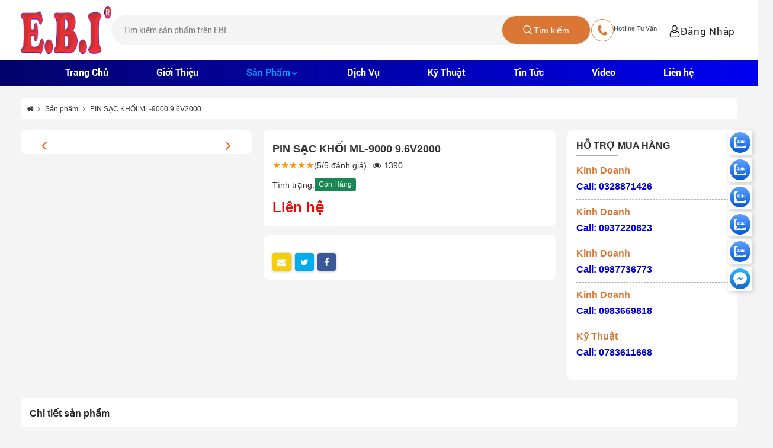

--- FILE ---
content_type: text/html; charset=UTF-8
request_url: https://shopebi.com/pin-sac-khoi-ml9000-96v2000
body_size: 19995
content:

<!DOCTYPE html>

<html lang="vi" itemscope itemtype="http://schema.org/WebSite">

<head>

    <meta charset="utf-8">

<base href="https://shopebi.com/">

<link rel="canonical" href="https://shopebi.com/pin-sac-khoi-ml9000-96v2000" />

<link rel="alternate" href="https://shopebi.com/pin-sac-khoi-ml9000-96v2000" hreflang="vn-vi" />

<link href="//www.google-analytics.com" rel="dns-prefetch" />

<link href="//www.googletagmanager.com/" rel="dns-prefetch" />
<meta name="viewport" content="width=device-width, initial-scale=1.0, maximum-scale=1.0, user-scalable=no" />
<meta name="google-site-verification" content="Uhj-M4DXD72LkEo8ym_KTBAYD7w8mVE8PMUFmQzcsk8" />
<meta http-equiv="X-UA-Compatible" content="IE=edge">

<link id="favicon" rel="shortcut icon" href="https://shopebi.com/upload/hinhanh/ebi-7577.png" type="image/x-icon" />

<!-- Title, Keywords, Description -->
<title> PIN SẠC KHỐI ML-9000  9.6V2000</title>
<meta name="keywords" content=" PIN SẠC KHỐI ML-9000  9.6V2000" />
<meta name="description" content="Điện Tử EBI , Cộng Nghệ Năng Lượng 
Chuyên Nghiên Cứu Phát Triển Thiết Bị Hàng Hải
Phao Giữ Lưới , Định Vị Dẫn Đường Tàu Cá " />
<meta name="robots" content="noodp,index,follow" />

<!-- Global site tag (gtag.js) - Google Analytics -->
<script async src="https://www.googletagmanager.com/gtag/js?id=G-SXM97YP7LJ"></script>
<script>
  window.dataLayer = window.dataLayer || [];
  function gtag(){dataLayer.push(arguments);}
  gtag('js', new Date());

  gtag('config', 'G-SXM97YP7LJ');
</script>

<meta http-equiv="audience" content="General" />

<meta name="resource-type" content="Document" />

<meta name="distribution" content="Global" />

<meta name='revisit-after' content='1 days' />

<meta name="ICBM" content="10.772126481039916, 106.66070318834352">

<meta name="geo.position" content="10.772126481039916, 106.66070318834352">

<meta name="geo.placename" content="525/11 Tô Hiến Thành, P14, Q10, HCM">

<meta name="author" content="Điện Tử EBI">

<meta name="theme-color" content="#DB7734" />

<meta property="fb:app_id" content="582534979152027" />

<meta name="dc.language" CONTENT="vietnamese">

<meta name="dc.source" CONTENT="https://shopebi.com/">

<meta name="dc.title" CONTENT=" PIN SẠC KHỐI ML-9000  9.6V2000">

<meta name="dc.keywords" CONTENT=" PIN SẠC KHỐI ML-9000  9.6V2000">

<meta name="dc.description" CONTENT="Điện Tử EBI , Cộng Nghệ Năng Lượng 
Chuyên Nghiên Cứu Phát Triển Thiết Bị Hàng Hải
Phao Giữ Lưới , Định Vị Dẫn Đường Tàu Cá ">

<meta property="og:url" content="https://shopebi.com:443/pin-sac-khoi-ml9000-96v2000" /><meta property="og:site_name" content="www.shopebi.com" /><meta property="og:type" content="san-pham" /><meta property="og:title" content="Điện Tử EBI" /><meta property="og:description" content="Điện Tử EBI,Cộng Nghệ Năng Lượng Chuyên Nghiên Cứu Phát Triển Thiết Bị Hàng HảiPhao Giữ Lưới,Định Vị Dẫn Đường Tàu Cá " /><meta property="og:locale" content="vi" /><meta property="og:image:alt" content="Điện Tử EBI" /><meta property="og:image" content="https://shopebi.com/upload/baiviet/ml9000-ni-cd-9.6v-2000mah-6013.jpg" /><meta itemprop="name" content="Điện Tử EBI"><meta itemprop="description" content="Điện Tử EBI,Cộng Nghệ Năng Lượng Chuyên Nghiên Cứu Phát Triển Thiết Bị Hàng HảiPhao Giữ Lưới,Định Vị Dẫn Đường Tàu Cá "><meta itemprop="image" content="https://shopebi.com/upload/baiviet/ml9000-ni-cd-9.6v-2000mah-6013.jpg"><meta name="twitter:card" content="product"><meta name="twitter:site" content="Điện Tử EBI"><meta name="twitter:title" content="Điện Tử EBI"><meta name="twitter:description" content="Điện Tử EBI,Cộng Nghệ Năng Lượng Chuyên Nghiên Cứu Phát Triển Thiết Bị Hàng HảiPhao Giữ Lưới,Định Vị Dẫn Đường Tàu Cá "><meta name="twitter:creator" content="Điện Tử EBI"><meta name="twitter:image" content="https://shopebi.com/upload/baiviet/ml9000-ni-cd-9.6v-2000mah-6013.jpg">
<script type="application/ld+json">{"@context":"http://schema.org","@type":"Website","url":"https://shopebi.com/","potentialAction":[{"@type":"SearchAction","target":"https://shopebi.com/index.php?com=search&keyword={searchbox_target}","query-input":"required name=searchbox_target"}]}</script><script type="application/ld+json">{"@context" :"http://schema.org","@type" :"Organization","name":"Điện Tử EBI","url" :"https://shopebi.com:443/pin-sac-khoi-ml9000-96v2000","logo":"https://shopebi.com/upload/hinhanh/ebi-7577.png","contactPoint" :[{"@type" :"ContactPoint","telephone" :"+84 ","contactType" :"Customer Service","contactOption" :"Support","areaServed" :["VN"],"availableLanguage" :["Viet Nam"]}]}</script><script type="application/ld+json">{"@context":"http://schema.org","@type":"Person","name":"Điện Tử EBI","url":"https://shopebi.com/","sameAs":["https://www.facebook.com/shopebi818/"]}</script><script type="application/ld+json">{"@context":"http://schema.org/","@type":"Library","url":"https://shopebi.com/","name":"Điện Tử EBI,Cộng Nghệ Năng Lượng Chuyên Nghiên Cứu Phát Triển Thiết Bị Hàng HảiPhao Giữ Lưới,Định Vị Dẫn Đường Tàu Cá ","image":"https://shopebi.com/upload/hinhanh/ebi-7577.png","priceRange":"FREE","hasMap":"&lt;iframe src=&quot;https://www.google.com/maps/embed?pb=!1m18!1m12!1m3!1d3919.3751961764056!2d106.66978511453802!3d10.78254886202973!2m3!1f0!2f0!3f0!3m2!1i1024!2i768!4f13.1!3m3!1m2!1s0x31752ed6dfd4fc05%3A0x54f948309311b1b6!2zQ8O0bmcgVHkgVG5oaCBN4buZdCBUaMOgbmggVmnDqm4gQ8O0bmcgTmdo4buHIE7Eg25nIEzGsOG7o25nIEViaQ!5e0!3m2!1svi!2s!4v1617163457830!5m2!1svi!2s&quot;width=&quot;600&quot;height=&quot;450&quot;style=&quot;border:0;&quot;allowfullscreen=&quot;&quot;loading=&quot;lazy&quot;&gt;&lt;/iframe&gt;","email":"mailto:dientuebi@gmail.com","address":{"@type":"PostalAddress","addressLocality":"Phường 14 Quận 10 - TP.HCM","addressRegion":"Thành phố hồ chí minh","postalCode":"70000","streetAddress":""},"description":"Điện Tử EBI,Cộng Nghệ Năng Lượng Chuyên Nghiên Cứu Phát Triển Thiết Bị Hàng HảiPhao Giữ Lưới,Định Vị Dẫn Đường Tàu Cá ","telephone":"+84 ","geo":{"@type":"GeoCoordinates","latitude":"10.772126481039916","longitude":"106.66070318834352"},"sameAs" :[ "https://www.facebook.com/shopebi818/"]}</script><script type="application/ld+json">{"@context":"https://schema.org","@type":"BreadcrumbList","itemListElement":[{"@type":"ListItem","position":1,"name":"Trang chủ","item":"https://shopebi.com/"},{"@type":"ListItem","position":2,"name":"Sản phẩm","item":"https://shopebi.com/san-pham"},{"@type":"ListItem","position":3,"name":" PIN SẠC KHỐI ML-90009.6V2000","item":"https://shopebi.com/pin-sac-khoi-ml9000-96v2000"}]}</script><script type="application/ld+json">{"@context":"https://schema.org/","@type":"Product","name":" PIN SẠC KHỐI ML-90009.6V2000","image":["https://shopebi.com/upload/baiviet/ml9000-ni-cd-9.6v-2000mah9079_178x180.jpg","https://shopebi.com/upload/baiviet/ml9000-ni-cd-9.6v-2000mah-6013.jpg" ],"description":"","sku":"0446310786","mpn":"0446310786","brand":{"@type":"Thing","name":""},"review":{"@type":"Review","reviewRating":{"@type":"Rating","ratingValue":"4","bestRating":"5"},"author":{"@type":"Person","name":"Điện Tử EBI"}},"aggregateRating":{"@type":"AggregateRating","ratingValue":"5","reviewCount":"1"},"offers":{"@type":"Offer","url":"https://shopebi.com/pin-sac-khoi-ml9000-96v2000","priceCurrency":"VND","price":"0","priceValidUntil":"2030-12-30T00:00:00+07:00","itemCondition":"https://schema.org/UsedCondition","availability":"https://schema.org/InStock","seller":{"@type":"Organization","name":"Điện Tử EBI"}}}</script>
<style type="text/css" media="screen">
    </style><link href="themes/font-awesome/css/font-awesome.min.css" rel="stylesheet"><link href="themes/bootstrap/css/bootstrap.min.css" rel="stylesheet"><link href="themes/bootstrap/css/bootstrap-datepicker.min.css" rel="stylesheet"><link href="themes/css/jssor.css" rel="stylesheet"><link href="themes/jssocials/jssocials.css" rel="stylesheet"><link href="themes/jssocials/jssocials-theme-flat.css" rel="stylesheet"><link href="themes/bootstrap/css/bootstrap-select.min.css" rel="stylesheet"><link href="themes/fancybox4/fancybox.css" rel="stylesheet"><link href="themes/lightslider/lightslider.min.css" rel="stylesheet"><link href="themes/css/fonts.css" rel="stylesheet"><link href="themes/css/normalize.css" rel="stylesheet"><link href="themes/css/reset.css" rel="stylesheet"><link href="themes/css/animate.css" rel="stylesheet"><link href="themes/css/menu.mobile.css" rel="stylesheet"><link href="themes/css/style.css" rel="stylesheet"><link href="themes/css/themes.css" rel="stylesheet"><link href="themes/css/productDetail.css" rel="stylesheet">
    <meta name="google-site-verification" content="7hIeQQSBww7EuY-ziKwehsXClXMCWN2J85aHkldz2e8" />
    <style>
        /* Inter */

        @font-face {

            font-family: 'Inter-Bold';

            src: url('images/fonts/font/Inter/Inter-Bold.ttf') format('truetype');

        }

        @font-face {

            font-family: 'Inter-Medium';

            src: url('images/fonts/font/Inter/Inter-Medium.ttf') format('truetype');

        }

        @font-face {

            font-family: 'Inter-Regular';

            src: url('images/fonts/font/Inter/Inter-Regular.ttf') format('truetype');

        }

        @font-face {

            font-family: 'Inter-SemiBold';

            src: url('images/fonts/font/Inter/Inter-SemiBold.ttf') format('truetype');

        }

        @font-face {

            font-family: 'Inter-Black';

            src: url('images/fonts/font/Inter/Inter-Black.ttf') format('truetype');

        }



        :root {

            --html-bg-website: #FD5907;

            --html-cl-website: #0575FD;

            --html-sc-website: #ebffeb;

            --color-star: #FEAC2B;

            --color-breadcumb: #ebffeb;

            --Inter-Bold: 'Inter-Bold';

            --Inter-Medium: 'Inter-Medium';

            --Inter-Regular: 'Inter-Regular';

            --Inter-SemiBold: 'Inter-SemiBold';

            --Inter-Black: 'Inter-Black';

        }
    </style>
    <style>
        :root {

            --html-bg-website: #DB7734;

            --html-cl-website: #0000D9;

            --font-montserrat-Regular: 'montserratRegular';

            --font-montserrat-bold: 'montserratBold';

            --font-roboto-regular: 'RobotoRegular';

            --font-roboto-bold: 'RobotoBold';

            --font-page: 'montserratBold';

            --bg-head: url('../../upload/hinhanh/logoebi1440x88-2373.jpg')no-repeat center center/cover;

            --bg-about: url('../../upload/hinhanh/')no-repeat center center/cover;

            --bg-feedbacks: url('../../upload/hinhanh/bgabout650-4516.png')no-repeat center center/cover;

            --bg-lydo: url('../../upload/hinhanh/bglydo-7284.png')no-repeat center center/cover;

            --bg-visao: url('../../upload/hinhanh/bgct-719.png')no-repeat center center/cover;

            --bg-album: url('../../upload/hinhanh/untitled1-6057.png')no-repeat center center/cover;

            --bg-newsletter: url('../../upload/hinhanh/ban-mau-9876.jpg')no-repeat center center/cover;

            --bg-footer: url('../../upload/hinhanh/ban-mau-4663.jpg')no-repeat center center/cover;

        }
    </style>

    
        <script src="themes/js/jquery.min.js"></script>

        <script src="themes/js/jquery-toc.js"></script>

    
    <script>
        var LOGIN_BASE = "" || false;
    </script>

</head>


<body itemscope itemtype="https://schema.org/WebPage">

    
    <div id="inPage">
        <section class="template-top clearfix" style="background: #fff;">

    <div class="container ">

        <div class="" style="padding: 10px 0px; display: flex;align-items: center; grid-gap: 30px;">
            <div class=" f0">
                <a href="" title="home" class="p-relative" style="width: 153px;aspect-ratio: 153/81;height: auto;display: block;">
                    <img src="upload/hinhanh/logowebshopebi-3291.png" width="153" height="81" alt="" onerror='this.src="images/no-image.jpg"' />
                </a>
            </div>
            <div class="form-search_update  f1">
                <input type="text" class="f1" name="keywords" id="keywords" value="" placeholder="Tìm kiếm sản phẩm trên EBI...">
                <button class="button-search" type="submit">
                    <svg xmlns="http://www.w3.org/2000/svg" width="18" height="19" viewBox="0 0 18 19" fill="none">
                        <path d="M6.63722 1.90002C3.1613 1.90002 0.329987 4.74306 0.329987 8.23336C0.329987 11.7237 3.1613 14.5667 6.63722 14.5667C8.14875 14.5667 9.53689 14.0277 10.6248 13.133L14.3907 16.9145C14.4488 16.9753 14.5184 17.0238 14.5954 17.0572C14.6725 17.0907 14.7554 17.1083 14.8393 17.1092C14.9232 17.11 15.0064 17.0941 15.0841 17.0622C15.1618 17.0304 15.2324 16.9833 15.2917 16.9237C15.3511 16.8641 15.398 16.7932 15.4297 16.7152C15.4614 16.6372 15.4773 16.5536 15.4764 16.4694C15.4756 16.3851 15.458 16.3019 15.4247 16.2245C15.3914 16.1472 15.3431 16.0773 15.2826 16.0189L11.5167 12.2375C12.4077 11.145 12.9444 9.75115 12.9444 8.23336C12.9444 4.74306 10.1131 1.90002 6.63722 1.90002ZM6.63722 3.16669C9.4314 3.16669 11.683 5.42761 11.683 8.23336C11.683 11.0391 9.4314 13.3 6.63722 13.3C3.84304 13.3 1.59143 11.0391 1.59143 8.23336C1.59143 5.42761 3.84304 3.16669 6.63722 3.16669Z" fill="white" />
                    </svg>
                    Tìm kiếm
                </button>
            </div>
            <div class="f0">
                <a href="lien-he" class="wrap-top__right  g15-l g15-m g10-c" style="display: flex;align-items: center;padding-right: 20px;">

                    <div class=" form-hotline p-relative f0 d-inline-flex align-items-center">

                        <div class=" d-inline-flex align-items-center g10-l g10-m g10-c p-relative" style="display: flex;align-items: center;">

                            <div class="f0 white icon-hotline mr15 align-items-center justify-content-center d-inline-flex transformskew">

                                <svg xmlns="http://www.w3.org/2000/svg" width="18" height="18" viewBox="0 0 18 18" fill="none">
                                    <g clip-path="url(#clip0_1_63)">
                                        <path d="M15.5401 12.3943C14.4924 11.4974 13.4262 10.9524 12.3918 11.8493L11.7727 12.389C11.3203 12.7832 10.479 14.6193 7.22755 10.8757C3.97609 7.1401 5.91004 6.55807 6.36508 6.16916L6.9868 5.62681C8.01595 4.72995 7.62704 3.60027 6.88362 2.43619L6.43651 1.73246C5.69045 0.573677 4.8756 -0.188261 3.84381 0.705958L3.28558 1.1954C2.82789 1.5261 1.5527 2.60816 1.24316 4.66116C0.870131 7.12423 2.04743 9.94711 4.73803 13.0425C7.42598 16.1405 10.061 17.6961 12.5532 17.6697C14.6247 17.6459 15.8787 16.5347 16.2703 16.1299L16.8285 15.6405C17.8603 14.7463 17.2201 13.8335 16.1697 12.9367L15.5401 12.3943Z" fill="var(--html-bg-website)" />
                                    </g>
                                    <defs>
                                        <clipPath id="clip0_1_63">
                                            <rect width="17.6092" height="17.6092" fill="white" transform="translate(0.375 0.184814)" />
                                        </clipPath>
                                    </defs>
                                </svg>
                            </div>
                            <div class="f1">
                                <div class="title-hotline">
                                    <span>
                                        Hotline Tư Vấn
                                    </span>
                                </div>
                                <div class="comments-hotline mt5" style="margin-top: 5px;">
                                    <span translate="no">
                                                                            </span>
                                </div>
                            </div>
                        </div>
                    </div>
                </a>
            </div>
            
                <a href="#popup-login" class="f0 btn-account popup-login d-flex align-items-center g5-l g5-m g5-c" style="padding: 5px 4px 0px 0px;">
                    <svg xmlns="http://www.w3.org/2000/svg" width="20" height="20" viewBox="0 0 20 20" fill="none">
                        <path d="M9.85724 9.63408C11.1808 9.63408 12.3267 9.15938 13.2633 8.22279C14.1996 7.28636 14.6744 6.14058 14.6744 4.81689C14.6744 3.49365 14.1997 2.34771 13.2632 1.41098C12.3266 0.4747 11.1806 0 9.85724 0C8.53354 0 7.38776 0.4747 6.45132 1.41113C5.51489 2.34756 5.04004 3.49349 5.04004 4.81689C5.04004 6.14058 5.51489 7.28652 6.45132 8.22295C7.38806 9.15922 8.534 9.63408 9.85724 9.63408ZM7.28018 2.23983C7.99872 1.5213 8.84161 1.17203 9.85724 1.17203C10.8727 1.17203 11.7158 1.5213 12.4344 2.23983C13.153 2.95852 13.5024 3.80157 13.5024 4.81689C13.5024 5.83251 13.153 6.6754 12.4344 7.39409C11.7158 8.11278 10.8727 8.46205 9.85724 8.46205C8.84192 8.46205 7.99902 8.11262 7.28018 7.39409C6.56149 6.67555 6.21207 5.83251 6.21207 4.81689C6.21207 3.80157 6.56149 2.95852 7.28018 2.23983Z" fill="black" />
                        <path d="M18.2863 15.379C18.2593 14.9893 18.2047 14.5642 18.1242 14.1153C18.0431 13.663 17.9385 13.2354 17.8134 12.8447C17.684 12.4408 17.5084 12.0419 17.291 11.6597C17.0656 11.2629 16.8007 10.9175 16.5034 10.6332C16.1926 10.3358 15.8121 10.0967 15.372 9.9223C14.9335 9.74881 14.4475 9.66092 13.9276 9.66092C13.7234 9.66092 13.526 9.74469 13.1447 9.99295C12.91 10.146 12.6355 10.323 12.3291 10.5188C12.0671 10.6857 11.7122 10.8421 11.2738 10.9837C10.8461 11.1221 10.4118 11.1923 9.98306 11.1923C9.5546 11.1923 9.12033 11.1221 8.69232 10.9837C8.25439 10.8423 7.89932 10.6859 7.63779 10.5189C7.33429 10.325 7.05963 10.148 6.82144 9.9928C6.44043 9.74454 6.24298 9.66077 6.03882 9.66077C5.5188 9.66077 5.03296 9.74881 4.59457 9.92245C4.15482 10.0966 3.77411 10.3357 3.46298 10.6334C3.16574 10.9178 2.90085 11.2631 2.67563 11.6597C2.4585 12.0419 2.28271 12.4406 2.15332 12.8448C2.02835 13.2356 1.92383 13.663 1.84265 14.1153C1.76208 14.5636 1.70761 14.9888 1.6806 15.3794C1.65405 15.7614 1.64062 16.1589 1.64062 16.5605C1.64062 17.6045 1.9725 18.4497 2.62695 19.073C3.27332 19.6881 4.12842 19.9999 5.16861 19.9999H14.7987C15.8386 19.9999 16.6937 19.6881 17.3402 19.073C17.9948 18.4501 18.3267 17.6046 18.3267 16.5603C18.3266 16.1573 18.313 15.7598 18.2863 15.379ZM16.5321 18.2238C16.105 18.6303 15.538 18.8279 14.7986 18.8279H5.16861C4.42902 18.8279 3.862 18.6303 3.43506 18.224C3.0162 17.8253 2.81265 17.281 2.81265 16.5605C2.81265 16.1857 2.82501 15.8157 2.84973 15.4605C2.87384 15.112 2.92313 14.7291 2.99622 14.3223C3.06839 13.9206 3.16025 13.5435 3.2695 13.2022C3.37433 12.8749 3.5173 12.5508 3.69461 12.2386C3.86383 11.941 4.05853 11.6858 4.27338 11.4801C4.47433 11.2877 4.72763 11.1302 5.02609 11.0121C5.30212 10.9028 5.61234 10.843 5.9491 10.834C5.99014 10.8558 6.06323 10.8975 6.18164 10.9747C6.42258 11.1317 6.70029 11.3108 7.00729 11.5069C7.35336 11.7276 7.79922 11.9268 8.33191 12.0988C8.8765 12.2749 9.43192 12.3643 9.98322 12.3643C10.5345 12.3643 11.0901 12.2749 11.6344 12.099C12.1675 11.9267 12.6132 11.7276 12.9597 11.5066C13.2739 11.3058 13.5439 11.1319 13.7848 10.9747C13.9032 10.8976 13.9763 10.8558 14.0173 10.834C14.3542 10.843 14.6645 10.9028 14.9406 11.0121C15.239 11.1302 15.4922 11.2878 15.6932 11.4801C15.9081 11.6856 16.1028 11.9409 16.272 12.2387C16.4494 12.5508 16.5926 12.875 16.6972 13.202C16.8066 13.5438 16.8987 13.9207 16.9707 14.3222C17.0436 14.7297 17.093 15.1127 17.1172 15.4606V15.4609C17.142 15.8148 17.1545 16.1846 17.1547 16.5605C17.1545 17.2811 16.951 17.8253 16.5321 18.2238Z" fill="black" />
                    </svg>
                    <div class="title_login">
                        <span>
                            Đăng Nhập
                        </span>
                    </div>
                </a>
                <a href="#popup-register" style="display: none;" class="btn-account popup-register" data-view-id js-button-register>Đăng
                    ký
                </a>

                    </div>
    </div>
</section><section class="section-head menu-sticky clearfix section-head-update">
    <div class="container">
        <ul class="nav_menu_update d-flex " style="justify-content: center;align-items:center;position: relative;z-index: 1030;">
                                    <li class="f0" style="">
                                    <a href="" title="Trang Chủ"
                        class="d-flex align-items-center " style="gap: 5px;">
                        <span>
                            Trang Chủ                        </span>
                                            </a>
                                                </li>
                                    <div class="border_menu"></div>
                        <li class="f0" style="">
                                    <a href="gioi-thieu" title="Giới Thiệu"
                        class="d-flex align-items-center " style="gap: 5px;">
                        <span>
                            Giới Thiệu                        </span>
                                            </a>
                                                </li>
                                    <div class="border_menu"></div>
                        <li class="f0" style="">
                                    <a href="san-pham" title="Sản Phẩm"
                        class="d-flex align-items-center active" style="gap: 5px;">
                        <span>
                            Sản Phẩm                        </span>
                                                <svg xmlns="http://www.w3.org/2000/svg" width="15" height="14" viewBox="0 0 15 14" fill="none">
                            <path fill-rule="evenodd" clip-rule="evenodd"
                                d="M2.19203 4.78593C2.44831 4.52969 2.86382 4.52969 3.12011 4.78593L7.03107 8.69692L10.942 4.78593C11.1983 4.52969 11.6138 4.52969 11.8701 4.78593C12.1264 5.04222 12.1264 5.45776 11.8701 5.71405L7.49512 10.089C7.23884 10.3453 6.8233 10.3453 6.56701 10.089L2.19203 5.71405C1.93575 5.45776 1.93575 5.04222 2.19203 4.78593Z"
                                fill="white" />
                        </svg>
                                            </a>
                                                    <ul class="ul_menu d-grid g-l-3 g-m-2 g-c-1 scrollbar-y100"
                    style="grid-column-gap: clamp(10px,4vw,40px);box-shadow: 1px 1px 8px 1px #44444432;">
                                        <li>
                                                    <a href="thiet-bi-thu-phat-aisgps" title="Thiết Bị Thu Phát AIS-GPS"
                                class="d-flex align-items-center"
                                style="gap: 5px;">
                                <svg xmlns="http://www.w3.org/2000/svg" width="7" height="7" viewBox="0 0 8 8"
                                    fill="none">
                                    <g clip-path="url(#clip0_55_123)">
                                        <path
                                            d="M7.83428 3.74032L0.405896 0.311832C0.287613 0.258119 0.146474 0.290118 0.0641899 0.39183C-0.0186652 0.493542 -0.0215223 0.63811 0.0573329 0.742679L2.50013 3.99974L0.0573329 7.2568C-0.0215223 7.36137 -0.0186652 7.50651 0.0636185 7.60765C0.119046 7.67679 0.201901 7.71394 0.285899 7.71394C0.326469 7.71394 0.36704 7.70537 0.405324 7.68765L7.83371 4.25916C7.93543 4.21231 7.99999 4.11117 7.99999 3.99974C7.99999 3.88832 7.93542 3.78718 7.83428 3.74032Z"
                                            fill="var(--html-bg-website)" />
                                    </g>
                                    <defs>
                                        <clipPath id="clip0_55_123">
                                            <rect width="8" height="8" fill="white" />
                                        </clipPath>
                                    </defs>
                                </svg>
                                <span>
                                    Thiết Bị Thu Phát AIS-GPS                                </span>
                            </a>
                                                </li>
                                        <li>
                                                    <a href="bo-chuyen-dien-tau-bien" title="Bộ Chuyển Điện Tàu Biển"
                                class="d-flex align-items-center"
                                style="gap: 5px;">
                                <svg xmlns="http://www.w3.org/2000/svg" width="7" height="7" viewBox="0 0 8 8"
                                    fill="none">
                                    <g clip-path="url(#clip0_55_123)">
                                        <path
                                            d="M7.83428 3.74032L0.405896 0.311832C0.287613 0.258119 0.146474 0.290118 0.0641899 0.39183C-0.0186652 0.493542 -0.0215223 0.63811 0.0573329 0.742679L2.50013 3.99974L0.0573329 7.2568C-0.0215223 7.36137 -0.0186652 7.50651 0.0636185 7.60765C0.119046 7.67679 0.201901 7.71394 0.285899 7.71394C0.326469 7.71394 0.36704 7.70537 0.405324 7.68765L7.83371 4.25916C7.93543 4.21231 7.99999 4.11117 7.99999 3.99974C7.99999 3.88832 7.93542 3.78718 7.83428 3.74032Z"
                                            fill="var(--html-bg-website)" />
                                    </g>
                                    <defs>
                                        <clipPath id="clip0_55_123">
                                            <rect width="8" height="8" fill="white" />
                                        </clipPath>
                                    </defs>
                                </svg>
                                <span>
                                    Bộ Chuyển Điện Tàu Biển                                </span>
                            </a>
                                                </li>
                                        <li>
                                                    <a href="bo-chuyen-dien-tau-bien" title="Bộ Chuyển Điện Tàu Biển"
                                class="d-flex align-items-center"
                                style="gap: 5px;">
                                <svg xmlns="http://www.w3.org/2000/svg" width="7" height="7" viewBox="0 0 8 8"
                                    fill="none">
                                    <g clip-path="url(#clip0_55_123)">
                                        <path
                                            d="M7.83428 3.74032L0.405896 0.311832C0.287613 0.258119 0.146474 0.290118 0.0641899 0.39183C-0.0186652 0.493542 -0.0215223 0.63811 0.0573329 0.742679L2.50013 3.99974L0.0573329 7.2568C-0.0215223 7.36137 -0.0186652 7.50651 0.0636185 7.60765C0.119046 7.67679 0.201901 7.71394 0.285899 7.71394C0.326469 7.71394 0.36704 7.70537 0.405324 7.68765L7.83371 4.25916C7.93543 4.21231 7.99999 4.11117 7.99999 3.99974C7.99999 3.88832 7.93542 3.78718 7.83428 3.74032Z"
                                            fill="var(--html-bg-website)" />
                                    </g>
                                    <defs>
                                        <clipPath id="clip0_55_123">
                                            <rect width="8" height="8" fill="white" />
                                        </clipPath>
                                    </defs>
                                </svg>
                                <span>
                                    Bộ Chuyển Điện Tàu Biển                                </span>
                            </a>
                                                </li>
                                        <li>
                                                    <a href="pin-nimh-dang-ghep-bo" title="Pin Ni-Mh Dạng Ghép Bộ"
                                class="d-flex align-items-center"
                                style="gap: 5px;">
                                <svg xmlns="http://www.w3.org/2000/svg" width="7" height="7" viewBox="0 0 8 8"
                                    fill="none">
                                    <g clip-path="url(#clip0_55_123)">
                                        <path
                                            d="M7.83428 3.74032L0.405896 0.311832C0.287613 0.258119 0.146474 0.290118 0.0641899 0.39183C-0.0186652 0.493542 -0.0215223 0.63811 0.0573329 0.742679L2.50013 3.99974L0.0573329 7.2568C-0.0215223 7.36137 -0.0186652 7.50651 0.0636185 7.60765C0.119046 7.67679 0.201901 7.71394 0.285899 7.71394C0.326469 7.71394 0.36704 7.70537 0.405324 7.68765L7.83371 4.25916C7.93543 4.21231 7.99999 4.11117 7.99999 3.99974C7.99999 3.88832 7.93542 3.78718 7.83428 3.74032Z"
                                            fill="var(--html-bg-website)" />
                                    </g>
                                    <defs>
                                        <clipPath id="clip0_55_123">
                                            <rect width="8" height="8" fill="white" />
                                        </clipPath>
                                    </defs>
                                </svg>
                                <span>
                                    Pin Ni-Mh Dạng Ghép Bộ                                </span>
                            </a>
                                                </li>
                                        <li>
                                                    <a href="pin-lithium-dang-ghep-bo" title="Pin Lithium Dạng Ghép Bộ"
                                class="d-flex align-items-center"
                                style="gap: 5px;">
                                <svg xmlns="http://www.w3.org/2000/svg" width="7" height="7" viewBox="0 0 8 8"
                                    fill="none">
                                    <g clip-path="url(#clip0_55_123)">
                                        <path
                                            d="M7.83428 3.74032L0.405896 0.311832C0.287613 0.258119 0.146474 0.290118 0.0641899 0.39183C-0.0186652 0.493542 -0.0215223 0.63811 0.0573329 0.742679L2.50013 3.99974L0.0573329 7.2568C-0.0215223 7.36137 -0.0186652 7.50651 0.0636185 7.60765C0.119046 7.67679 0.201901 7.71394 0.285899 7.71394C0.326469 7.71394 0.36704 7.70537 0.405324 7.68765L7.83371 4.25916C7.93543 4.21231 7.99999 4.11117 7.99999 3.99974C7.99999 3.88832 7.93542 3.78718 7.83428 3.74032Z"
                                            fill="var(--html-bg-website)" />
                                    </g>
                                    <defs>
                                        <clipPath id="clip0_55_123">
                                            <rect width="8" height="8" fill="white" />
                                        </clipPath>
                                    </defs>
                                </svg>
                                <span>
                                    Pin Lithium Dạng Ghép Bộ                                </span>
                            </a>
                                                </li>
                                        <li>
                                                    <a href="pin-liion-dang-ghep-bo" title="Pin Li-ion Dạng Ghép Bộ"
                                class="d-flex align-items-center"
                                style="gap: 5px;">
                                <svg xmlns="http://www.w3.org/2000/svg" width="7" height="7" viewBox="0 0 8 8"
                                    fill="none">
                                    <g clip-path="url(#clip0_55_123)">
                                        <path
                                            d="M7.83428 3.74032L0.405896 0.311832C0.287613 0.258119 0.146474 0.290118 0.0641899 0.39183C-0.0186652 0.493542 -0.0215223 0.63811 0.0573329 0.742679L2.50013 3.99974L0.0573329 7.2568C-0.0215223 7.36137 -0.0186652 7.50651 0.0636185 7.60765C0.119046 7.67679 0.201901 7.71394 0.285899 7.71394C0.326469 7.71394 0.36704 7.70537 0.405324 7.68765L7.83371 4.25916C7.93543 4.21231 7.99999 4.11117 7.99999 3.99974C7.99999 3.88832 7.93542 3.78718 7.83428 3.74032Z"
                                            fill="var(--html-bg-website)" />
                                    </g>
                                    <defs>
                                        <clipPath id="clip0_55_123">
                                            <rect width="8" height="8" fill="white" />
                                        </clipPath>
                                    </defs>
                                </svg>
                                <span>
                                    Pin Li-ion Dạng Ghép Bộ                                </span>
                            </a>
                                                </li>
                                        <li>
                                                    <a href="gia-cong-bam-ghep-pin" title="Gia Công Bấm Ghép Pin"
                                class="d-flex align-items-center"
                                style="gap: 5px;">
                                <svg xmlns="http://www.w3.org/2000/svg" width="7" height="7" viewBox="0 0 8 8"
                                    fill="none">
                                    <g clip-path="url(#clip0_55_123)">
                                        <path
                                            d="M7.83428 3.74032L0.405896 0.311832C0.287613 0.258119 0.146474 0.290118 0.0641899 0.39183C-0.0186652 0.493542 -0.0215223 0.63811 0.0573329 0.742679L2.50013 3.99974L0.0573329 7.2568C-0.0215223 7.36137 -0.0186652 7.50651 0.0636185 7.60765C0.119046 7.67679 0.201901 7.71394 0.285899 7.71394C0.326469 7.71394 0.36704 7.70537 0.405324 7.68765L7.83371 4.25916C7.93543 4.21231 7.99999 4.11117 7.99999 3.99974C7.99999 3.88832 7.93542 3.78718 7.83428 3.74032Z"
                                            fill="var(--html-bg-website)" />
                                    </g>
                                    <defs>
                                        <clipPath id="clip0_55_123">
                                            <rect width="8" height="8" fill="white" />
                                        </clipPath>
                                    </defs>
                                </svg>
                                <span>
                                    Gia Công Bấm Ghép Pin                                </span>
                            </a>
                                                </li>
                                        <li>
                                                    <a href="bo-sac-pin-khoi-bo-liion" title="Bộ Sạc Pin Khối Bộ Li-ion"
                                class="d-flex align-items-center"
                                style="gap: 5px;">
                                <svg xmlns="http://www.w3.org/2000/svg" width="7" height="7" viewBox="0 0 8 8"
                                    fill="none">
                                    <g clip-path="url(#clip0_55_123)">
                                        <path
                                            d="M7.83428 3.74032L0.405896 0.311832C0.287613 0.258119 0.146474 0.290118 0.0641899 0.39183C-0.0186652 0.493542 -0.0215223 0.63811 0.0573329 0.742679L2.50013 3.99974L0.0573329 7.2568C-0.0215223 7.36137 -0.0186652 7.50651 0.0636185 7.60765C0.119046 7.67679 0.201901 7.71394 0.285899 7.71394C0.326469 7.71394 0.36704 7.70537 0.405324 7.68765L7.83371 4.25916C7.93543 4.21231 7.99999 4.11117 7.99999 3.99974C7.99999 3.88832 7.93542 3.78718 7.83428 3.74032Z"
                                            fill="var(--html-bg-website)" />
                                    </g>
                                    <defs>
                                        <clipPath id="clip0_55_123">
                                            <rect width="8" height="8" fill="white" />
                                        </clipPath>
                                    </defs>
                                </svg>
                                <span>
                                    Bộ Sạc Pin Khối Bộ Li-ion                                </span>
                            </a>
                                                </li>
                                        <li>
                                                    <a href="bo-sac-pin-nickel-nimh" title="Bộ Sạc Pin Nickel Ni-Mh"
                                class="d-flex align-items-center"
                                style="gap: 5px;">
                                <svg xmlns="http://www.w3.org/2000/svg" width="7" height="7" viewBox="0 0 8 8"
                                    fill="none">
                                    <g clip-path="url(#clip0_55_123)">
                                        <path
                                            d="M7.83428 3.74032L0.405896 0.311832C0.287613 0.258119 0.146474 0.290118 0.0641899 0.39183C-0.0186652 0.493542 -0.0215223 0.63811 0.0573329 0.742679L2.50013 3.99974L0.0573329 7.2568C-0.0215223 7.36137 -0.0186652 7.50651 0.0636185 7.60765C0.119046 7.67679 0.201901 7.71394 0.285899 7.71394C0.326469 7.71394 0.36704 7.70537 0.405324 7.68765L7.83371 4.25916C7.93543 4.21231 7.99999 4.11117 7.99999 3.99974C7.99999 3.88832 7.93542 3.78718 7.83428 3.74032Z"
                                            fill="var(--html-bg-website)" />
                                    </g>
                                    <defs>
                                        <clipPath id="clip0_55_123">
                                            <rect width="8" height="8" fill="white" />
                                        </clipPath>
                                    </defs>
                                </svg>
                                <span>
                                    Bộ Sạc Pin Nickel Ni-Mh                                </span>
                            </a>
                                                </li>
                                        <li>
                                                    <a href="bo-sac-binh-acquy" title="Bộ Sạc Bình Acquy"
                                class="d-flex align-items-center"
                                style="gap: 5px;">
                                <svg xmlns="http://www.w3.org/2000/svg" width="7" height="7" viewBox="0 0 8 8"
                                    fill="none">
                                    <g clip-path="url(#clip0_55_123)">
                                        <path
                                            d="M7.83428 3.74032L0.405896 0.311832C0.287613 0.258119 0.146474 0.290118 0.0641899 0.39183C-0.0186652 0.493542 -0.0215223 0.63811 0.0573329 0.742679L2.50013 3.99974L0.0573329 7.2568C-0.0215223 7.36137 -0.0186652 7.50651 0.0636185 7.60765C0.119046 7.67679 0.201901 7.71394 0.285899 7.71394C0.326469 7.71394 0.36704 7.70537 0.405324 7.68765L7.83371 4.25916C7.93543 4.21231 7.99999 4.11117 7.99999 3.99974C7.99999 3.88832 7.93542 3.78718 7.83428 3.74032Z"
                                            fill="var(--html-bg-website)" />
                                    </g>
                                    <defs>
                                        <clipPath id="clip0_55_123">
                                            <rect width="8" height="8" fill="white" />
                                        </clipPath>
                                    </defs>
                                </svg>
                                <span>
                                    Bộ Sạc Bình Acquy                                </span>
                            </a>
                                                </li>
                                        <li>
                                                    <a href="bo-sac-pin-khoi-nickel" title="Bộ Sạc Pin Khối Nickel"
                                class="d-flex align-items-center"
                                style="gap: 5px;">
                                <svg xmlns="http://www.w3.org/2000/svg" width="7" height="7" viewBox="0 0 8 8"
                                    fill="none">
                                    <g clip-path="url(#clip0_55_123)">
                                        <path
                                            d="M7.83428 3.74032L0.405896 0.311832C0.287613 0.258119 0.146474 0.290118 0.0641899 0.39183C-0.0186652 0.493542 -0.0215223 0.63811 0.0573329 0.742679L2.50013 3.99974L0.0573329 7.2568C-0.0215223 7.36137 -0.0186652 7.50651 0.0636185 7.60765C0.119046 7.67679 0.201901 7.71394 0.285899 7.71394C0.326469 7.71394 0.36704 7.70537 0.405324 7.68765L7.83371 4.25916C7.93543 4.21231 7.99999 4.11117 7.99999 3.99974C7.99999 3.88832 7.93542 3.78718 7.83428 3.74032Z"
                                            fill="var(--html-bg-website)" />
                                    </g>
                                    <defs>
                                        <clipPath id="clip0_55_123">
                                            <rect width="8" height="8" fill="white" />
                                        </clipPath>
                                    </defs>
                                </svg>
                                <span>
                                    Bộ Sạc Pin Khối Nickel                                </span>
                            </a>
                                                </li>
                                        <li>
                                                    <a href="phu-kien-cho-pin" title="Phụ Kiện Cho Pin "
                                class="d-flex align-items-center"
                                style="gap: 5px;">
                                <svg xmlns="http://www.w3.org/2000/svg" width="7" height="7" viewBox="0 0 8 8"
                                    fill="none">
                                    <g clip-path="url(#clip0_55_123)">
                                        <path
                                            d="M7.83428 3.74032L0.405896 0.311832C0.287613 0.258119 0.146474 0.290118 0.0641899 0.39183C-0.0186652 0.493542 -0.0215223 0.63811 0.0573329 0.742679L2.50013 3.99974L0.0573329 7.2568C-0.0215223 7.36137 -0.0186652 7.50651 0.0636185 7.60765C0.119046 7.67679 0.201901 7.71394 0.285899 7.71394C0.326469 7.71394 0.36704 7.70537 0.405324 7.68765L7.83371 4.25916C7.93543 4.21231 7.99999 4.11117 7.99999 3.99974C7.99999 3.88832 7.93542 3.78718 7.83428 3.74032Z"
                                            fill="var(--html-bg-website)" />
                                    </g>
                                    <defs>
                                        <clipPath id="clip0_55_123">
                                            <rect width="8" height="8" fill="white" />
                                        </clipPath>
                                    </defs>
                                </svg>
                                <span>
                                    Phụ Kiện Cho Pin                                 </span>
                            </a>
                                                </li>
                                        <li>
                                                    <a href="day-giac-conector" title="Dây / Giắc / Conector "
                                class="d-flex align-items-center"
                                style="gap: 5px;border: unset;">
                                <svg xmlns="http://www.w3.org/2000/svg" width="7" height="7" viewBox="0 0 8 8"
                                    fill="none">
                                    <g clip-path="url(#clip0_55_123)">
                                        <path
                                            d="M7.83428 3.74032L0.405896 0.311832C0.287613 0.258119 0.146474 0.290118 0.0641899 0.39183C-0.0186652 0.493542 -0.0215223 0.63811 0.0573329 0.742679L2.50013 3.99974L0.0573329 7.2568C-0.0215223 7.36137 -0.0186652 7.50651 0.0636185 7.60765C0.119046 7.67679 0.201901 7.71394 0.285899 7.71394C0.326469 7.71394 0.36704 7.70537 0.405324 7.68765L7.83371 4.25916C7.93543 4.21231 7.99999 4.11117 7.99999 3.99974C7.99999 3.88832 7.93542 3.78718 7.83428 3.74032Z"
                                            fill="var(--html-bg-website)" />
                                    </g>
                                    <defs>
                                        <clipPath id="clip0_55_123">
                                            <rect width="8" height="8" fill="white" />
                                        </clipPath>
                                    </defs>
                                </svg>
                                <span>
                                    Dây / Giắc / Conector                                 </span>
                            </a>
                                                </li>
                                    </ul>
                            </li>
                                    <div class="border_menu"></div>
                        <li class="f0" style="">
                                    <a href="dich-vu" title="Dịch Vụ"
                        class="d-flex align-items-center " style="gap: 5px;">
                        <span>
                            Dịch Vụ                        </span>
                                            </a>
                                                </li>
                                    <div class="border_menu"></div>
                        <li class="f0" style="">
                                    <a href="ky-thuat" title="Kỹ Thuật"
                        class="d-flex align-items-center " style="gap: 5px;">
                        <span>
                            Kỹ Thuật                        </span>
                                            </a>
                                                </li>
                                    <div class="border_menu"></div>
                        <li class="f0" style="">
                                    <a href="tin-tuc" title="Tin Tức"
                        class="d-flex align-items-center " style="gap: 5px;">
                        <span>
                            Tin Tức                        </span>
                                            </a>
                                                </li>
                                    <div class="border_menu"></div>
                        <li class="f0" style="">
                                    <a href="video" title="Video"
                        class="d-flex align-items-center " style="gap: 5px;">
                        <span>
                            Video                        </span>
                                            </a>
                                                </li>
                                    <div class="border_menu"></div>
                        <li class="f0" style="">
                                    <a href="lien-he" title="Liên hệ"
                        class="d-flex align-items-center " style="gap: 5px;">
                        <span>
                            Liên hệ                        </span>
                                            </a>
                                                </li>
                                </ul>
    </div>
</section>

<style>
.box-cart-head-fix{
    background-color: #fff;
    min-width: 70px;
    height: 39px;
    text-align: center;
    display: flex;
    align-items: center;
    justify-content: center;
    border-radius: 4px;
}
</style>        

        <div class="body-fix ">

            
                <div class="body-page mb-50 ">

                    <div class="container">

                        <div class="breadcumb">

                            <ol id="breadcrumb" itemscope itemtype="http://schema.org/BreadcrumbList"><li itemprop="itemListElement" itemscope itemtype="http://schema.org/ListItem"><a itemprop="item" href="https://shopebi.com/"><span itemprop="name"><i class="fa fa-home" aria-hidden="true"></i><span class="hidden">Trang chủ</span></span></a><meta itemprop="position" content="1" /></li><li itemprop="itemListElement" itemscope itemtype="http://schema.org/ListItem"><a itemprop="item" href="https://shopebi.com/san-pham"><span itemprop="name">Sản phẩm</span></a><meta itemprop="position" content="2" /></li><li itemprop="itemListElement" itemscope itemtype="http://schema.org/ListItem"><a itemprop="item" href="https://shopebi.com/pin-sac-khoi-ml9000-96v2000"><span itemprop="name"> PIN SẠC KHỐI ML-9000 9.6V2000</span></a><meta itemprop="position" content="3" /></li></ol>
                        </div>

                        <div class="row">

                            <div class="col-md-12 col-sm-12 col-xs-12">

                                <style>
.slick-track {
    margin: 15px 0;
}
</style>
<section class="app-detail-product">
    <div class="box-product-detail-new">
        <form method="post" onsubmit="return false" name="product-detail-2582"
            id="product-detail-2582" enctype="multipart/form-data">
            <input type="hidden" name="src" value="addCart">
            <input type="hidden" name="pid" value="2582">
            <div class="row d-flex" style="flex-wrap: wrap;">
                <div class="col col-md-4 col-sm-4 col-xs-12">
                    <div class="product-photo-detail sticky-top" id="gallery-detail">
                        <div class="slider-detail-product p-relative fix-slide-lSlider" id="slide-light-detail"><ul class="slider"><li class="item-slide cs-pointer" data-thumb="upload/baiviet/ml9000-ni-cd-9.6v-2000mah-6013.jpg" data-src="upload/baiviet/ml9000-ni-cd-9.6v-2000mah-6013.jpg" data-fancybox="gallery2582" data-caption=" PIN SẠC KHỐI ML-9000 9.6V2000"><a class="d-block ratio-img ratio-cover" data-height="500" data-width="500" data-fancybox="gallery-detail2582" data-caption=" PIN SẠC KHỐI ML-9000 9.6V2000" href="upload/baiviet/ml9000-ni-cd-9.6v-2000mah-6013.jpg" title=" PIN SẠC KHỐI ML-9000 9.6V2000"><img loading="lazy" width="500" height="500" class="lazy ratio-img__content" data-src="upload/baiviet/ml9000-ni-cd-9.6v-2000mah-6013.jpg" alt=" PIN SẠC KHỐI ML-9000 9.6V2000" onerror='this.src="images/no-image.jpg"' /></a></li></ul><div class="cl-action"><span class="prev"><i class="fa fa-angle-left"></i></span><span class="next"><i class="fa fa-angle-right"></i></span></div></div>                    </div>
                </div>
                <div class="col col-md-5 col-sm-5 col-xs-12 mt-m-10">
                    <div class="product-photo-detail">
                        <div class=' title-detail-product'><h1><span> PIN SẠC KHỐI ML-9000 9.6V2000</span></h1></div>                        <div class="product-rating-detail ds-flex flex-align-center gap-2">
                            <div class="color-star attr-star"
                                style="--rating: 100%;margin-bottom:0">
                            </div>
                            <div class="text-rating fs-5">(5/5 đánh giá)</div>
                            <div class="product-view p-relative ms-3">
                                <i class="fa fa-eye me-2"></i><span>1390</span>
                            </div>
                        </div>
                                                                                                                                                <div class="product-status-detail ds-flex flex-align-center gap-2 mt-3">
                            <div class="title-status">Tình trạng: </div>
                            <div class="status ds-flex flex-align-center gap-4">
                                <span style='--color:var(--bs-success)'>Còn Hàng</span>                            </div>
                        </div>
                                                <div class="product-price-detail mt-3">
                            <div class="price-new-product">

                                <div class="product-price-current me-2">
                                                                                                            <span>Liên hệ</span>
                                                                    </div>
                            </div>
                        </div>

                    </div>
                    <div class="product-photo-detail mt-4">
                                                <!-- share link -->
                        <div class="product-sharelink mt-4">
                            <style> .share-zalo .zalo-share-button { display: block !important; box-shadow: 0 0 2px rgba(0, 0, 0, 0.14), 0 1px 4px rgba(0, 0, 0, 0.28); } .share-zalo { margin-right: 0.6rem; transition: 0.3s; } .share-zalo:hover { transform: translateY(-5px); } </style><script src="https://sp.zalo.me/plugins/sdk.js"></script><script> (function(d, s, id) { var js, fjs = d.getElementsByTagName(s)[0]; if (d.getElementById(id)) { return; } js = d.createElement(s); js.id = id; js.onload = function() {}; js.src ="https://sp.zalo.me/plugins/sdk.js"; fjs.parentNode.insertBefore(js, fjs); }(document, 'script', 'zalo-jssdk')); </script><div class="ds-flex flex-align-center"><div id="shareButtonLabel" class="d-inline"></div></div>                        </div>
                    </div>
                                </div>
            <div class="col col-md-3 col-sm-3 col-xs-12 mt-m-10">
                <div class="app-box-right-detail sticky-top" style="top: 60px;">
                    <div class="box-social-list">
                        <div class="title-social">
                            HỖ TRỢ MUA HÀNG
                        </div>
                        <ul class="mt-10">
                                                            <li>
                                    <div class="item-social">
                                        <p class="mg-0 hotline-name">Kinh Doanh</p>
                                        <p class="mb-0 hotline"><a href="tel:0328871426" title="">
                                            Call: 0328871426                                        </a></p>
                                    </div>
                                </li>
                                                            <li>
                                    <div class="item-social">
                                        <p class="mg-0 hotline-name">Kinh Doanh</p>
                                        <p class="mb-0 hotline"><a href="tel:0937220823" title="">
                                            Call: 0937220823                                        </a></p>
                                    </div>
                                </li>
                                                            <li>
                                    <div class="item-social">
                                        <p class="mg-0 hotline-name">Kinh Doanh</p>
                                        <p class="mb-0 hotline"><a href="tel:0987736773" title="">
                                            Call: 0987736773                                        </a></p>
                                    </div>
                                </li>
                                                            <li>
                                    <div class="item-social">
                                        <p class="mg-0 hotline-name">Kinh Doanh</p>
                                        <p class="mb-0 hotline"><a href="tel:0983669818" title="">
                                            Call: 0983669818                                        </a></p>
                                    </div>
                                </li>
                                                            <li>
                                    <div class="item-social">
                                        <p class="mg-0 hotline-name">Kỹ Thuật</p>
                                        <p class="mb-0 hotline"><a href="tel:0783611668" title="">
                                            Call: 0783611668                                        </a></p>
                                    </div>
                                </li>
                                                    </ul>

                    </div>
                    
                </div>
            </div>
    </div>
    </form>
        <div class="row mt-4">
        <div class="col col-md-12 col-sm-12 col-xs-12">
            <div class="product-photo-detail mt-4">
                <div class="title-subject-product mb-3">Chi tiết sản phẩm</div>
                                <div class="app-empty" style="display: flex;flex-direction: column;justify-content: center;"><p class="text-center"><svg width="50" xmlns="http://www.w3.org/2000/svg" xmlns:xlink="http://www.w3.org/1999/xlink" viewBox="0 0 93 87"><defs><rect id="defaultpage_nodata-a" width="45" height="33" x="44" y="32" rx="2"></rect><mask id="defaultpage_nodata-b" width="45" height="33" x="0" y="0" fill="#fff" maskContentUnits="userSpaceOnUse" maskUnits="objectBoundingBox"><use xlink:href="#defaultpage_nodata-a"></use></mask></defs><g fill="none" fill-rule="evenodd" transform="translate(-3 -4)"><rect width="96" height="96"></rect><ellipse cx="48" cy="85" fill="#F2F2F2" rx="45" ry="6"></ellipse><path fill="#FFF" stroke="#D8D8D8" d="M79.5,17.4859192 L66.6370555,5.5 L17,5.5 C16.1715729,5.5 15.5,6.17157288 15.5,7 L15.5,83 C15.5,83.8284271 16.1715729,84.5 17,84.5 L78,84.5 C78.8284271,84.5 79.5,83.8284271 79.5,83 L79.5,17.4859192 Z"></path><path fill="#DBDBDB" fill-rule="nonzero" d="M66,6 L67.1293476,6 L67.1293476,16.4294956 C67.1293476,17.1939227 67.7192448,17.8136134 68.4469198,17.8136134 L79,17.8136134 L79,19 L68.4469198,19 C67.0955233,19 66,17.849146 66,16.4294956 L66,6 Z"></path><g fill="#D8D8D8" transform="translate(83 4)"><circle cx="7.8" cy="10.28" r="3" opacity=".5"></circle><circle cx="2" cy="3" r="2" opacity=".3"></circle><path fill-rule="nonzero" d="M10.5,1 C9.67157288,1 9,1.67157288 9,2.5 C9,3.32842712 9.67157288,4 10.5,4 C11.3284271,4 12,3.32842712 12,2.5 C12,1.67157288 11.3284271,1 10.5,1 Z M10.5,7.10542736e-15 C11.8807119,7.10542736e-15 13,1.11928813 13,2.5 C13,3.88071187 11.8807119,5 10.5,5 C9.11928813,5 8,3.88071187 8,2.5 C8,1.11928813 9.11928813,7.10542736e-15 10.5,7.10542736e-15 Z" opacity=".3"></path></g><path fill="#FAFAFA" d="M67.1963269,6.66851903 L67.1963269,16.32 C67.2587277,17.3157422 67.675592,17.8136134 68.4469198,17.8136134 C69.2182476,17.8136134 72.735941,17.8136134 79,17.8136134 L67.1963269,6.66851903 Z"></path><use fill="#FFF" stroke="#D8D8D8" stroke-dasharray="3" stroke-width="2" mask="url(#defaultpage_nodata-b)" xlink:href="#defaultpage_nodata-a"></use><rect width="1" height="12" x="54" y="46" fill="#D8D8D8" rx=".5"></rect><rect width="1" height="17" x="62" y="40" fill="#D8D8D8" rx=".5"></rect><rect width="1" height="10" x="70" y="48" fill="#D8D8D8" rx=".5"></rect><rect width="1" height="14" x="78" y="43" fill="#D8D8D8" rx=".5"></rect></g></svg></p><p class="text-center" style="font-size:12px;color:#747474">Nội dung đang cập nhật</p></div>                            </div>
        </div>
    </div>
            </div>
</section>
                            </div>

                        </div>

                    </div>

                </div>

            
            
                <!-- đánh giá khách hàng -->

    <section class="section-product " style="padding:  50px  0px;  background: #EDEDED;">
        <div class="container">
            <div class="title-all" style="text-align: center; ">
                <span>
                    đánh giá về ebi                </span>
            </div>
            <div class="" style="display: flex;justify-content: center;margin-top: 10px;">
                <div class="icons_all ">
                    <div class="icons_all_left"></div>
                    <svg xmlns="http://www.w3.org/2000/svg" width="32" height="32" viewBox="0 0 32 32" fill="none">
                        <path d="M11.3875 6.41875C11.3875 6.01875 11.0625 5.6875 10.6625 5.6875H8.20625C7.80625 5.6875 7.48125 6.0125 7.48125 6.41875V7.475H11.3875V6.41875Z" fill="var(--html-bg-website)" />
                        <path d="M22.325 6.41875C22.325 6.01875 22 5.6875 21.6 5.6875H19.1437C18.7437 5.6875 18.4188 6.0125 18.4188 6.41875V7.475H22.325V6.41875Z" fill="var(--html-bg-website)" />
                        <path d="M24.0125 17.9313C24.5125 17.9313 25 18.0063 25.4562 18.1563V9.64376C25.4562 9.05626 24.975 8.57501 24.3875 8.57501H5.425C4.83125 8.57501 4.35625 9.05001 4.35625 9.64376V23.25C4.35625 23.8375 4.83125 24.3188 5.425 24.3188H19.5625C19.3687 23.8063 19.2687 23.2563 19.2687 22.675C19.2687 20.0625 21.3938 17.9313 24.0125 17.9313ZM10.4 12.65H9.9875V13.0625C9.9875 13.3688 9.7375 13.6188 9.43125 13.6188C9.125 13.6188 8.875 13.3688 8.875 13.0625V12.65H8.4625C8.15625 12.65 7.90625 12.4 7.90625 12.0938C7.90625 11.7875 8.15625 11.5375 8.4625 11.5375H8.875V11.125C8.875 10.8188 9.125 10.5688 9.43125 10.5688C9.7375 10.5688 9.9875 10.8188 9.9875 11.125V11.5375H10.4C10.7062 11.5375 10.9563 11.7875 10.9563 12.0938C10.9563 12.4 10.7062 12.65 10.4 12.65ZM18.85 12.0938C18.85 11.7875 19.1 11.5375 19.4062 11.5375H21.3437C21.65 11.5375 21.9 11.7875 21.9 12.0938C21.9 12.4 21.65 12.65 21.3437 12.65H19.4062C19.1 12.65 18.85 12.4 18.85 12.0938Z" fill="var(--html-bg-website)" />
                        <path d="M24.0125 19.0375C22.0062 19.0375 20.375 20.6625 20.375 22.675C20.375 24.6875 22 26.3125 24.0125 26.3125C26.025 26.3125 27.65 24.6875 27.65 22.675C27.65 20.6625 26.0187 19.0375 24.0125 19.0375ZM25.875 22.1875L24.1125 23.95C24.0062 24.0562 23.8625 24.1125 23.7187 24.1125C23.575 24.1125 23.4375 24.0562 23.325 23.95L22.1437 22.7687C21.925 22.55 21.925 22.2 22.1437 21.9875C22.3625 21.7687 22.7125 21.7687 22.925 21.9875L23.7125 22.775L25.0812 21.4062C25.3 21.1875 25.65 21.1875 25.8625 21.4062C26.0875 21.6187 26.0875 21.9687 25.875 22.1875Z" fill="var(--html-bg-website)" />
                    </svg>
                    <div class="icons_all_right"></div>
                </div>
            </div>
            <div class="comments-all" style="text-align: center;margin-top: 10px;">
                <span class="line-6">
                    <p style="text-align: center;"><span style="line-height:1.5;"><span style="font-size:16px;"><span style="font-family:arial,helvetica,sans-serif;">EBI luôn đặt lợi ích khách hàng lên trên hết, chúng tôi luôn lắng nghe mọi ý kiến đóng góp của khách hàng để ngày càng hoàn thiện về chất lượng sản phẩm cũng như dịch vụ tốt nhất phục vụ quý khách ! Hãy cùng tham khảo qua những đánh giá chân thực từ khách hàng về EBI.</span></span></span></p>
                </span>
            </div>
            <div class="owl-carousel form_comments owl_form owl-theme" style="margin-top: clamp(20px,3vw,30px);padding: 10px 0px;">
                 <div class="templateV-one p-relative transition " style="margin-top: 40px;"><div class='img-templateV p-absolute'><a class=" " data-height="80" data-width="80" href="mrs-yen-le" title="Mrs. Yến Lê" style="aspect-ratio:80/80; max-width:80px ;display: block; position: relative;"><img loading="lazy" width="80" height="80" class="lazy ratio-img__content" data-src="upload/baiviet/hinh7070-6941.png" alt="Mrs. Yến Lê" onerror='this.src="images/no-image.jpg"' /></a></div><div class='text-templateV pt40' style="padding-top: 40px;"><div class=''><a href='javascript:void(0)' class='line-1 title-templateV t-center'> Mrs. Yến Lê </a></div><div class='title-small-templateV t-center mt5' style="margin-top: 5px;"><span class='line-1'></span></div><div class='comments-templateV t-center '><span class='line-3'> Là khách hàng lâu năm của THẾ GIỚI PIN tôi nhận thấy một phong cách làm việc chuyên nghiệp, nhiệt tình ở các bạn. Chúc các bạn ngày càng thành công hơn nữa. </span></div><div class='d-flex mt5 mb15' style="margin: 5px 0px 0px; justify-content: center;"><div class="color-star attr-star" style="--rating: 100%;"></div></div></div></div><div class="templateV-one p-relative transition " style="margin-top: 40px;"><div class='img-templateV p-absolute'><a class=" " data-height="80" data-width="80" href="mr-hiep" title="Mr. Hiệp" style="aspect-ratio:80/80; max-width:80px ;display: block; position: relative;"><img loading="lazy" width="80" height="80" class="lazy ratio-img__content" data-src="upload/baiviet/nguyenhuuha-4621.jpg" alt="Mr. Hiệp" onerror='this.src="images/no-image.jpg"' /></a></div><div class='text-templateV pt40' style="padding-top: 40px;"><div class=''><a href='javascript:void(0)' class='line-1 title-templateV t-center'> Mr. Hiệp </a></div><div class='title-small-templateV t-center mt5' style="margin-top: 5px;"><span class='line-1'> Hà Nội </span></div><div class='comments-templateV t-center '><span class='line-3'> Tôi đặt hàng pin do EBI cung cấp ra ngoài Hà Nội, thực sự rất bất ngờ vì tôi không nghĩ rằng chất lượng pin lại hoàn hảo đến vật, đóng gói rất gọn gàng và vận chuyển rất nhanh. Chúc các bạn ngày càng phát triển. </span></div><div class='d-flex mt5 mb15' style="margin: 5px 0px 0px; justify-content: center;"><div class="color-star attr-star" style="--rating: 100%;"></div></div></div></div><div class="templateV-one p-relative transition " style="margin-top: 40px;"><div class='img-templateV p-absolute'><a class=" " data-height="80" data-width="80" href="mr-chung" title="Mr. Chung" style="aspect-ratio:80/80; max-width:80px ;display: block; position: relative;"><img loading="lazy" width="80" height="80" class="lazy ratio-img__content" data-src="upload/baiviet/lethechung-9230.jpg" alt="Mr. Chung" onerror='this.src="images/no-image.jpg"' /></a></div><div class='text-templateV pt40' style="padding-top: 40px;"><div class=''><a href='javascript:void(0)' class='line-1 title-templateV t-center'> Mr. Chung </a></div><div class='title-small-templateV t-center mt5' style="margin-top: 5px;"><span class='line-1'> Tp. HCM </span></div><div class='comments-templateV t-center '><span class='line-3'> Thiết bị tàu cá do EBI cung cấp rất chất lượng, độ bền rất cao, giá bán lại cạnh tranh so với thị trường. Thực sự tôi rất hài lòng. Chúc cho EBI ngày càng phát triển. </span></div><div class='d-flex mt5 mb15' style="margin: 5px 0px 0px; justify-content: center;"><div class="color-star attr-star" style="--rating: 100%;"></div></div></div></div><div class="templateV-one p-relative transition " style="margin-top: 40px;"><div class='img-templateV p-absolute'><a class=" " data-height="80" data-width="80" href="mr-thuy" title="Mr. Thuỳ" style="aspect-ratio:80/80; max-width:80px ;display: block; position: relative;"><img loading="lazy" width="80" height="80" class="lazy ratio-img__content" data-src="upload/baiviet/thuybui-6517.jpg" alt="Mr. Thuỳ" onerror='this.src="images/no-image.jpg"' /></a></div><div class='text-templateV pt40' style="padding-top: 40px;"><div class=''><a href='javascript:void(0)' class='line-1 title-templateV t-center'> Mr. Thuỳ </a></div><div class='title-small-templateV t-center mt5' style="margin-top: 5px;"><span class='line-1'> Quận Gò Vấp </span></div><div class='comments-templateV t-center '><span class='line-3'> Các sản phẩm của EBI rất chất lượng, tôi thực sự rất hài lòng về chất lượng sản phẩm, giá bán lại rất cạnh tranh, và thái độ phục vụ rất tốt, rất chuyên nghiệp. Chúc cho EBI ngày càng thành công. </span></div><div class='d-flex mt5 mb15' style="margin: 5px 0px 0px; justify-content: center;"><div class="color-star attr-star" style="--rating: 100%;"></div></div></div></div>             </div>
        </div>
    </section>

            
            <footer class="footer pt-20">

    <div class="box-footer">

        <div class="container">

            <div class="row">

                <div class="col-md-3 col-sm-6 col-30 col-xs-12">



                    <div class="box-mg">



                        <div class="title-footer_update mt-20">



                            <span>Liên hệ với chúng tôi</span>



                        </div>



                        <div class="desc-footer pd-100 mt-20">



                            <p><span style="line-height:1.5;"><span style="font-size:14px;"><span style="font-family:arial,helvetica,sans-serif;">CTY TNHH MTV CÔNG NGHỆ NĂNG LƯỢNG EBI<br />
GPKD: 0313191458 cấp ngày 02-04-2015<br />
Địa chỉ: 525/11 Tô Hiến Thành<br />
Phướng Diên Hống , TP.Hồ Chí Minh</span></span></span></p>



                        </div>



                    </div>





                </div>

                <div class="col-md-3 col-sm-6 col-25 col-xs-12">



                    <div class="box-mg">

                        <div class="title-footer_update mt-20">



                            <span>Hỗ trợ khách hàng</span>



                        </div>



                        <div class="desc-footer mt-20">



                            <ul>



                                


                                    <li>



                                        <a href="phuong-thuc-thanh-toan" class="items_footer" title="Phương thức thanh toán">



                                            <div class="icons_items_footer"></div>&nbsp;&nbsp;Phương thức thanh toán


                                        </a>




                                    </li>



                                


                                    <li>



                                        <a href="hinh-thuc-giao-hang" class="items_footer" title="Hình thức giao hàng">



                                            <div class="icons_items_footer"></div>&nbsp;&nbsp;Hình thức giao hàng


                                        </a>




                                    </li>



                                


                                    <li>



                                        <a href="tra-gop-0-lai-suat" class="items_footer" title="Trả Góp 0% Lãi suất">



                                            <div class="icons_items_footer"></div>&nbsp;&nbsp;Trả Góp 0% Lãi suất


                                        </a>




                                    </li>



                                


                                    <li>



                                        <a href="quy-dinh-doi-tra-hang" class="items_footer" title="Quy Định Đổi - Trả Hàng">



                                            <div class="icons_items_footer"></div>&nbsp;&nbsp;Quy Định Đổi - Trả Hàng


                                        </a>




                                    </li>



                                


                                    <li>



                                        <a href="huong-dan-mua-hang-online" class="items_footer" title="Hướng Dẫn Mua Hàng Online">



                                            <div class="icons_items_footer"></div>&nbsp;&nbsp;Hướng Dẫn Mua Hàng Online


                                        </a>




                                    </li>



                                


                                    <li>



                                        <a href="phuong-thuc-thanh-toan" class="items_footer" title="Phương thức thanh toán">



                                            <div class="icons_items_footer"></div>&nbsp;&nbsp;Phương thức thanh toán


                                        </a>




                                    </li>



                                


                                    <li>



                                        <a href="hinh-thuc-giao-hang" class="items_footer" title="Hình thức giao hàng">



                                            <div class="icons_items_footer"></div>&nbsp;&nbsp;Hình thức giao hàng


                                        </a>




                                    </li>



                                


                                    <li>



                                        <a href="huong-dan-mua-hang-online" class="items_footer" title="Hướng Dẫn Mua Hàng Online">



                                            <div class="icons_items_footer"></div>&nbsp;&nbsp;Hướng Dẫn Mua Hàng Online


                                        </a>




                                    </li>



                                


                            </ul>



                            <div>

                                <div class="bocongthuong mt-10 ">

                <a href="http://online.gov.vn/Home/WebDetails/51958" target="_blank" rel="nofollow" title="Bộ công thương">

                    <img src="upload/hinhanh/bct-3179.png" alt="Bộ công thương" />

                </a>

            </div>
                            </div>



                        </div>



                    </div>



                </div>

                <div class="col-md-3 col-sm-6 col-20 col-xs-12">



                    <div class="box-mg">



                        <div class="title-footer_update mt-20">



                            <span>Chính sách & Quy định</span>



                        </div>



                        <div class="desc-footer mt-20">



                            <ul>



                                


                                    <li>



                                        <a href="chuyen-phat-nhanh" class="items_footer" title="Chuyển phát nhanh">



                                            <div class="icons_items_footer"></div>&nbsp;&nbsp;Chuyển phát nhanh


                                        </a>



                                    </li>



                                


                                    <li>



                                        <a href="chuyen-phat-nhanh" class="items_footer" title="Chuyển phát nhanh">



                                            <div class="icons_items_footer"></div>&nbsp;&nbsp;Chuyển phát nhanh


                                        </a>



                                    </li>



                                


                                    <li>



                                        <a href="100-bao-hanh" class="items_footer" title="100% bảo hành">



                                            <div class="icons_items_footer"></div>&nbsp;&nbsp;100% bảo hành


                                        </a>



                                    </li>



                                


                                    <li>



                                        <a href="100-bao-hanh" class="items_footer" title="100% bảo hành">



                                            <div class="icons_items_footer"></div>&nbsp;&nbsp;100% bảo hành


                                        </a>



                                    </li>



                                


                                    <li>



                                        <a href="ho-tro-ki-thuat" class="items_footer" title="Hỗ trợ kĩ thuật">



                                            <div class="icons_items_footer"></div>&nbsp;&nbsp;Hỗ trợ kĩ thuật


                                        </a>



                                    </li>



                                


                                    <li>



                                        <a href="ho-tro-ki-thuat" class="items_footer" title="Hỗ trợ kĩ thuật">



                                            <div class="icons_items_footer"></div>&nbsp;&nbsp;Hỗ trợ kĩ thuật


                                        </a>



                                    </li>



                                


                                    <li>



                                        <a href="ban-hang-toan-quoc" class="items_footer" title="Bán hàng toàn quốc">



                                            <div class="icons_items_footer"></div>&nbsp;&nbsp;Bán hàng toàn quốc


                                        </a>



                                    </li>



                                


                                    <li>



                                        <a href="ban-hang-toan-quoc" class="items_footer" title="Bán hàng toàn quốc">



                                            <div class="icons_items_footer"></div>&nbsp;&nbsp;Bán hàng toàn quốc


                                        </a>



                                    </li>



                                


                            </ul>



                        </div>



                    </div>



                </div>

                <div class="col-md-3 col-sm-6 col-xs-12">



                    <div class="box-mg">



                        <div class="title-footer_update mt-20">



                            <span>Kết nối với chúng tôi</span>



                        </div>



                        <div class=" mt-20">

                            <div class="form-mxh-footer d-grid g-l-2 g-m-2 g-c-2 g10-l g10-m g10-c mt25" style="max-width: 270px;">
                                                                    <a href="https://i-web.vn" target="_blank" class=" d-flex transition items-mxh-footer g10-l g10-m g10-c justify-content-center align-items-center">
                                        <span style="display: block;width: 20px;">
                                            <img src="upload/hinhanh/in-3580.png" alt="">
                                        </span>
                                        <span class="line-1">
                                            in                                        </span>
                                    </a>
                                                                    <a href="" target="_blank" class=" d-flex transition items-mxh-footer g10-l g10-m g10-c justify-content-center align-items-center">
                                        <span style="display: block;width: 20px;">
                                            <img src="upload/hinhanh/you-9624.png" alt="">
                                        </span>
                                        <span class="line-1">
                                            youtube                                        </span>
                                    </a>
                                                                    <a href="" target="_blank" class=" d-flex transition items-mxh-footer g10-l g10-m g10-c justify-content-center align-items-center">
                                        <span style="display: block;width: 20px;">
                                            <img src="upload/hinhanh/face-3222.png" alt="">
                                        </span>
                                        <span class="line-1">
                                            facebook                                        </span>
                                    </a>
                                                                    <a href="" target="_blank" class=" d-flex transition items-mxh-footer g10-l g10-m g10-c justify-content-center align-items-center">
                                        <span style="display: block;width: 20px;">
                                            <img src="upload/hinhanh/zalo-2935.png" alt="">
                                        </span>
                                        <span class="line-1">
                                            zalo                                        </span>
                                    </a>
                                                            </div>


                        </div>



                    </div>



                </div>

            </div>

            <div class="row">
                <div class="box-border border-top t-center pt-20 pb-20 mt-20">

                    <p style="text-align: center;"><span style="line-height:1.5;"><span style="font-size:14px;"><span style="font-family:arial,helvetica,sans-serif;">EBI là đơn vị chuyên cung cấp các sản phẩm đ<span style="background-color: rgb(255, 255, 255); color: rgb(51, 51, 51); text-align: center;">iện tử, công nghệ năng lượng, c</span><span style="background-color: rgb(255, 255, 255); color: rgb(51, 51, 51); text-align: center;">huyên nghiên cứu phát triển thiết bị hàng hải, p</span><span style="background-color: rgb(255, 255, 255); color: rgb(51, 51, 51); text-align: center;">hao giữ lưới, định vị dẫn đường tàu cá, p</span><span style="background-color: rgb(255, 255, 255); color: rgb(51, 51, 51); text-align: center;">in công nghiệp chuyên dụng nghành hàng hải... Với phương châm luôn lấy khách hàng làm trọng tâm, chúng tôi luôn phấn đấu để nghiên cứu những giải pháp mới, tạo ra các sản phẩm chất lượng đến với khách hàng.</span></span></span></span></p>

                </div>
            </div>

        </div>



    </div>



</footer>

            <section class="section-copy " style="background: #fff;">
    <div class="container">

        <div class="row border-top">

            <div class="col-md-12 col-sm-12 col-xs-12">

                <div class="content-copy pt-10 pb-10 ds-flex flex-center ds-mobile">

                    <div class="copy-text" style="text-align: center;">Copyright &copy; 2024 - <b>Điện Tử EBI</b>
                        - <a style="color:#000" href="https://i-web.vn/" target="_blank" title="">Design by
                            i-web.vn</a>
                    </div>

                </div>

            </div>

        </div>

    </div>

</section>
        </div>

    </div>

    <style>
.tool-pc {
    position: fixed;
    right: 10px;
    border-radius: 5px;
    width: auto;
    z-index: 150;
    z-index: 99999;
    top: 50%;
    transform: translateY(-50%);
    padding: 10px 0;
}

.tool-pc ul>li {
    background-color: #fff;
    border-radius: 4px;
    margin-bottom: 5px;
    box-shadow: 2px 2px 7px #ccc;
    transition: all 0.4s;
}

.tool-pc ul>li:hover {
    transform: scale(1.1);
    transition: all 0.4s;
}

.tool-pc ul>li a {
    border: none;
    padding: 3px;
    display: block;
    border-radius: 5px;
    text-align: center;
    font-size: 10px;
    line-height: 15px;
    display: flex;
    flex-direction: column;
    align-items: center;
    color: #515151;
    font-weight: 700;
    max-width: 72.19px;
    max-height: 54px;
    text-decoration: none;
}

[class^="icons-"] {
    background-size: contain !important;
    width: 35px;
    height: 35px;
    display: block;
}

.tool-pc ul>li a i.tool-zalo {
    background: url(images/tool/zalo.svg) no-repeat center center/cover;
}

.tool-pc ul>li a i.tool-messenger {
    background: url(images/tool/messenger.svg) no-repeat center center/cover;
}

.tool-pc ul>li a i.tool-phone {
    background: url(images/tool/phone.svg) no-repeat center center/cover;
}

.tool-pc ul>li a i.tool-address {
    background: url(images/tool/map-marker.svg) no-repeat center center/cover;
}

.tool-pc ul>li a i.tool-email {
    background: url(images/tool/contact.svg) no-repeat center center/cover;
}
.tooltip-text{
    position: absolute;
    top: 4px;
    right: 125%;
    z-index: 9;
    height: 32px;
    line-height: 26px;
    padding: 3px 10px;
    width: auto;
    border-radius: 5px;
    font-size: 11px;
    color: #fff;
    text-align: center;
    white-space: nowrap;
    cursor: pointer;
    background-color: #2890ed;
    visibility: hidden;
    opacity: 0;
    -ms-transition: all 200ms linear;
    -webkit-transition: all 200ms linear;
    transition: all 200ms linear;
}
.tooltip-text:after{
    content: "";
    width: 0;
    height: 0;
    border-width: 5px;
    border-style: solid;
    position: absolute;
    top: 0;
    bottom: 0;
    margin: auto;
    -ms-transition: all 200ms linear;
    -webkit-transition: all 200ms linear;
    transition: all 200ms linear;
    border-color: transparent transparent transparent #2890ed;
    left: 100%;
}
.box-hover:hover .tooltip-text{
    visibility: visible;
    opacity: 1;
}
.fix-color{
    background-color:var(--html-bg-website)
}
.fix-color:after{
    border-color: transparent transparent transparent var(--html-bg-website);
}
</style>
<div class="tool-pc ">
    <ul>
                <li class="box-hover p-relative">
            <a href="https://zalo.me/0987736773" rel="nofollow" target="_blank">
                <span style="display: flex;height: 35px;width: 35px;align-items: center;justify-content: center;">
                    <img src="upload/hinhanh/zalo-7505.svg" alt=""
                        style="width: 100%;height: auto; object-fit: contain;">
                </span>
                <span class="tooltip-text">Ms.Lan 0987736773</span>
            </a>
        </li>
                <li class="box-hover p-relative">
            <a href="https://zalo.me/0937220823" rel="nofollow" target="_blank">
                <span style="display: flex;height: 35px;width: 35px;align-items: center;justify-content: center;">
                    <img src="upload/hinhanh/zalo-6400.svg" alt=""
                        style="width: 100%;height: auto; object-fit: contain;">
                </span>
                <span class="tooltip-text">Mr.Tùng 0937220823</span>
            </a>
        </li>
                <li class="box-hover p-relative">
            <a href="https://zalo.me/0983669818" rel="nofollow" target="_blank">
                <span style="display: flex;height: 35px;width: 35px;align-items: center;justify-content: center;">
                    <img src="upload/hinhanh/zalo-6852.svg" alt=""
                        style="width: 100%;height: auto; object-fit: contain;">
                </span>
                <span class="tooltip-text">Anh Hưng 0983669818</span>
            </a>
        </li>
                <li class="box-hover p-relative">
            <a href="https://zalo.me/0783611668" rel="nofollow" target="_blank">
                <span style="display: flex;height: 35px;width: 35px;align-items: center;justify-content: center;">
                    <img src="upload/hinhanh/zalo-6755.svg" alt=""
                        style="width: 100%;height: auto; object-fit: contain;">
                </span>
                <span class="tooltip-text">Anh Hưng 0783611668</span>
            </a>
        </li>
                <li class="box-hover p-relative">
            <a href="http://zalo.me/164053858955213133" rel="nofollow"
                target="_blank">
                <i class="icons-tool tool-zalo"></i>
                <span class="tooltip-text fix-color">Chat với EBI qua zalo</span>
            </a>
        </li>
        <li class="box-hover p-relative">
            <a href="https://m.me/shopebi818/" rel="nofollow" target="_blank">
                <i class="icons-tool tool-messenger"></i>
                <span class="tooltip-text fix-color">Chat với EBI qua messager</span>
            </a>
        </li>
    </ul>
</div>
    <style>

label.lbl-input {

    margin-bottom: 0;

    font-size: 13px;

    font-weight: normal;

}



label.lbl-input {

    display: -webkit-box;

    display: -webkit-flex;

    display: -moz-box;

    display: -ms-flexbox;

    display: flex;

    -webkit-box-align: center;

    -webkit-align-items: center;

    -moz-box-align: center;

    -ms-flex-align: center;

    align-items: center;

    -webkit-box-pack: center;

    -webkit-justify-content: center;

    -moz-box-pack: center;

    -ms-flex-pack: center;

    justify-content: center;

    -moz-box-sizing: border-box;

    box-sizing: border-box;

}



.radio-fake {

    width: 14px;

    height: 14px;

    margin-right: 5px;

    border-radius: 100%;

    border: 2px solid rgba(0, 0, 0, .26);

    display: -webkit-box;

    display: -webkit-flex;

    display: -moz-box;

    display: -ms-flexbox;

    display: flex;

    -webkit-box-align: center;

    -webkit-align-items: center;

    -moz-box-align: center;

    -ms-flex-align: center;

    align-items: center;

    -webkit-box-pack: center;

    -webkit-justify-content: center;

    -moz-box-pack: center;

    -ms-flex-pack: center;

    justify-content: center;

    -moz-box-sizing: border-box;

    box-sizing: border-box;

    cursor: pointer;

}



label.lbl-radio-fake span.e-text {

    width: 6px;

    height: 6px;

    border-radius: 100%;

    background: #ee4d2d;

    opacity: 0;

}



label.lbl-radio-fake>input[type="radio"]:checked~.radio-fake {

    border-color: #ee4d2d

}



label.lbl-radio-fake>input[type="radio"]:checked~.radio-fake span.e-text {

    opacity: 1;

}



.box-birth .nice-select {

    height: 35px !important;

    line-height: 35px !important;

    width: 130px !important;

}



.box-birth .nice-select .list {

    width: 100% !important;

    height: 170px;

    overflow-Y: scroll !important

}
.box-show-password {
    position: absolute;
    top: 10px;
    right: 10px;
    cursor: pointer;
}
</style>

<div id="popup-login" class="white-popup mfp-with-anim mfp-hide">

    <div class="popup-content">

        <div class="popup-body">

            <div class="header-account">

                <div class="desc">Đăng nhập tài khoản</div>

            </div>

            <div class="content-account">

                <div class="r p-relative" id="error-forgot">

                </div>

                <div class="r p-relative mb-10">

                    <input type="email" class="account-control" data-email name="email" value=""

                        placeholder="Email đăng nhập">

                </div>

                <div class="r p-relative mb-10">

                    <input type="password" class="account-control" data-password name="password" value=""

                        placeholder="Mật khẩu">
                    <div class="box-show-password">
                        <i class="fa fa-eye js-show-pass"></i>
                    </div>

                </div>

                <div class="r p-relative mt-20 mb-20">

                    <button type="button" class="account-btn submit-btn" js-submit-login>Đăng nhập</button>

                </div>

                <div class="p-relative">

                    <div class="btn-link-account ds-flex flex-end">

                        <a class="show-signup" data-rel="popup-register">Đăng ký tài khoản <i

                                class="fa fa-angle-right"></i>

                        </a>

                    </div>

                </div>

            </div>

        </div>

    </div>

</div>

<div id="popup-register" class="white-popup mfp-with-anim mfp-hide">

    <div class="popup-content">

        <div class="popup-body">

            <div class="header-account">

                <div class="desc">

                    Đăng ký tài khoản

                </div>

            </div>

            <div class="content-account">

                <div class="p-relative mb-10">

                    <p>Vui lòng điền đẩy đủ thông tin bên dưới</p>

                </div>

                <div class="p-relative mb-10">

                    <input type="text" class="account-control" js-fullname name="fullname" value=""

                        placeholder="Họ và tên">

                </div>



                <div class="p-relative mb-20">

                    <input type="text" class="account-control" js-phone name="phone" value=""

                        placeholder="Số điện thoại">

                </div>



                <div class="p-relative mb-10">

                    <input type="text" class="account-control" js-username name="username" value=""

                        placeholder="Email">

                </div>



                <div class="p-relative mb-10">

                    <input type="password" class="account-control" js-password name="password" value=""

                        placeholder="Mật khẩu">
                    <div class="box-show-password">
                        <i class="fa fa-eye js-show-pass"></i>
                    </div>
                </div>

                <div class="p-relative mb-10">

                    <input type="password" class="account-control" js-old-password name="old-password" value=""

                        placeholder="Nhập lại mật khẩu">
                    <div class="box-show-password">
                        <i class="fa fa-eye js-show-pass"></i>
                    </div>
                </div>

                <div class="p-relative mb-10">

                    <div class="ds-flex flex-align-center">

                        <div class="box-fake-input">

                            <label for="male" class="lbl-input">

                                <label class="lbl-radio-fake">

                                    <input type="radio" name="gender" checked class="gender" id="male" js-checked value="0" style="display:none" />

                                    <div class="radio-fake">

                                        <span class="e-text"></span>

                                    </div>

                                </label>

                                Nam

                            </label>

                        </div>

                        <div class="box-fake-input ml-20">

                            <label for="female" class="lbl-input">

                                <label class="lbl-radio-fake">

                                    <input type="radio" name="gender" class="gender" id="female" js-checked value="1" style="display:none" />

                                    <div class="radio-fake">

                                        <span class="e-text"></span>

                                    </div>

                                </label>

                                Nữ

                            </label>

                        </div>

                    </div>

                </div>

                <div class="p-relative mb-20">

                    <div class="box-birth ds-flex flex-align-center">

                        <div class="box-day-birth mr-20">

                            <select class="nice-select" name="select-day" js-select-day>

                                <option value="0">Ngày</option>

                                
                                <option value="1">1</option>

                                
                                <option value="2">2</option>

                                
                                <option value="3">3</option>

                                
                                <option value="4">4</option>

                                
                                <option value="5">5</option>

                                
                                <option value="6">6</option>

                                
                                <option value="7">7</option>

                                
                                <option value="8">8</option>

                                
                                <option value="9">9</option>

                                
                                <option value="10">10</option>

                                
                                <option value="11">11</option>

                                
                                <option value="12">12</option>

                                
                                <option value="13">13</option>

                                
                                <option value="14">14</option>

                                
                                <option value="15">15</option>

                                
                                <option value="16">16</option>

                                
                                <option value="17">17</option>

                                
                                <option value="18">18</option>

                                
                                <option value="19">19</option>

                                
                                <option value="20">20</option>

                                
                                <option value="21">21</option>

                                
                                <option value="22">22</option>

                                
                                <option value="23">23</option>

                                
                                <option value="24">24</option>

                                
                                <option value="25">25</option>

                                
                                <option value="26">26</option>

                                
                                <option value="27">27</option>

                                
                                <option value="28">28</option>

                                
                                <option value="29">29</option>

                                
                                <option value="30">30</option>

                                
                                <option value="31">31</option>

                                
                            </select>

                        </div>

                        <div class="box-month-birth mr-20">

                            <select class="nice-select" name="select-month" js-select-month>

                                <option value="0">Tháng</option>

                                
                                <option value="1">1</option>

                                
                                <option value="2">2</option>

                                
                                <option value="3">3</option>

                                
                                <option value="4">4</option>

                                
                                <option value="5">5</option>

                                
                                <option value="6">6</option>

                                
                                <option value="7">7</option>

                                
                                <option value="8">8</option>

                                
                                <option value="9">9</option>

                                
                                <option value="10">10</option>

                                
                                <option value="11">11</option>

                                
                                <option value="12">12</option>

                                
                            </select>

                        </div>

                        <div class="box-year-birth">

                            <select class="nice-select" name="select-year" js-select-year>

                                <option value="0">Năm</option>

                                
                                <option value="1902">1902</option>

                                
                                <option value="1903">1903</option>

                                
                                <option value="1904">1904</option>

                                
                                <option value="1905">1905</option>

                                
                                <option value="1906">1906</option>

                                
                                <option value="1907">1907</option>

                                
                                <option value="1908">1908</option>

                                
                                <option value="1909">1909</option>

                                
                                <option value="1910">1910</option>

                                
                                <option value="1911">1911</option>

                                
                                <option value="1912">1912</option>

                                
                                <option value="1913">1913</option>

                                
                                <option value="1914">1914</option>

                                
                                <option value="1915">1915</option>

                                
                                <option value="1916">1916</option>

                                
                                <option value="1917">1917</option>

                                
                                <option value="1918">1918</option>

                                
                                <option value="1919">1919</option>

                                
                                <option value="1920">1920</option>

                                
                                <option value="1921">1921</option>

                                
                                <option value="1922">1922</option>

                                
                                <option value="1923">1923</option>

                                
                                <option value="1924">1924</option>

                                
                                <option value="1925">1925</option>

                                
                                <option value="1926">1926</option>

                                
                                <option value="1927">1927</option>

                                
                                <option value="1928">1928</option>

                                
                                <option value="1929">1929</option>

                                
                                <option value="1930">1930</option>

                                
                                <option value="1931">1931</option>

                                
                                <option value="1932">1932</option>

                                
                                <option value="1933">1933</option>

                                
                                <option value="1934">1934</option>

                                
                                <option value="1935">1935</option>

                                
                                <option value="1936">1936</option>

                                
                                <option value="1937">1937</option>

                                
                                <option value="1938">1938</option>

                                
                                <option value="1939">1939</option>

                                
                                <option value="1940">1940</option>

                                
                                <option value="1941">1941</option>

                                
                                <option value="1942">1942</option>

                                
                                <option value="1943">1943</option>

                                
                                <option value="1944">1944</option>

                                
                                <option value="1945">1945</option>

                                
                                <option value="1946">1946</option>

                                
                                <option value="1947">1947</option>

                                
                                <option value="1948">1948</option>

                                
                                <option value="1949">1949</option>

                                
                                <option value="1950">1950</option>

                                
                                <option value="1951">1951</option>

                                
                                <option value="1952">1952</option>

                                
                                <option value="1953">1953</option>

                                
                                <option value="1954">1954</option>

                                
                                <option value="1955">1955</option>

                                
                                <option value="1956">1956</option>

                                
                                <option value="1957">1957</option>

                                
                                <option value="1958">1958</option>

                                
                                <option value="1959">1959</option>

                                
                                <option value="1960">1960</option>

                                
                                <option value="1961">1961</option>

                                
                                <option value="1962">1962</option>

                                
                                <option value="1963">1963</option>

                                
                                <option value="1964">1964</option>

                                
                                <option value="1965">1965</option>

                                
                                <option value="1966">1966</option>

                                
                                <option value="1967">1967</option>

                                
                                <option value="1968">1968</option>

                                
                                <option value="1969">1969</option>

                                
                                <option value="1970">1970</option>

                                
                                <option value="1971">1971</option>

                                
                                <option value="1972">1972</option>

                                
                                <option value="1973">1973</option>

                                
                                <option value="1974">1974</option>

                                
                                <option value="1975">1975</option>

                                
                                <option value="1976">1976</option>

                                
                                <option value="1977">1977</option>

                                
                                <option value="1978">1978</option>

                                
                                <option value="1979">1979</option>

                                
                                <option value="1980">1980</option>

                                
                                <option value="1981">1981</option>

                                
                                <option value="1982">1982</option>

                                
                                <option value="1983">1983</option>

                                
                                <option value="1984">1984</option>

                                
                                <option value="1985">1985</option>

                                
                                <option value="1986">1986</option>

                                
                                <option value="1987">1987</option>

                                
                                <option value="1988">1988</option>

                                
                                <option value="1989">1989</option>

                                
                                <option value="1990">1990</option>

                                
                                <option value="1991">1991</option>

                                
                                <option value="1992">1992</option>

                                
                                <option value="1993">1993</option>

                                
                                <option value="1994">1994</option>

                                
                                <option value="1995">1995</option>

                                
                                <option value="1996">1996</option>

                                
                                <option value="1997">1997</option>

                                
                                <option value="1998">1998</option>

                                
                                <option value="1999">1999</option>

                                
                                <option value="2000">2000</option>

                                
                                <option value="2001">2001</option>

                                
                                <option value="2002">2002</option>

                                
                                <option value="2003">2003</option>

                                
                                <option value="2004">2004</option>

                                
                                <option value="2005">2005</option>

                                
                                <option value="2006">2006</option>

                                
                                <option value="2007">2007</option>

                                
                                <option value="2008">2008</option>

                                
                                <option value="2009">2009</option>

                                
                                <option value="2010">2010</option>

                                
                                <option value="2011">2011</option>

                                
                                <option value="2012">2012</option>

                                
                                <option value="2013">2013</option>

                                
                                <option value="2014">2014</option>

                                
                                <option value="2015">2015</option>

                                
                                <option value="2016">2016</option>

                                
                                <option value="2017">2017</option>

                                
                                <option value="2018">2018</option>

                                
                                <option value="2019">2019</option>

                                
                                <option value="2020">2020</option>

                                
                                <option value="2021">2021</option>

                                
                                <option value="2022">2022</option>

                                
                                <option value="2023">2023</option>

                                
                                <option value="2024">2024</option>

                                
                                <option value="2025">2025</option>

                                
                                <option value="2026">2026</option>

                                
                            </select>

                        </div>

                    </div>

                </div>

                <div class="p-relative mb-20">

                    <button type="button" class="account-btn" js-register>Hoàn tất</button>

                </div>

                <div class="p-relative">

                    <div class="btn-link-account ds-flex flex-end">

                        <a class="account-forgot show-forgot" data-rel="popup-forgot" id="forgot-password">Quên mật

                            khẩu</a>

                    </div>

                </div>

            </div>

        </div>

    </div>

</div>

<div id="popup-forgot" class="white-popup mfp-with-anim mfp-hide">

    <div class="popup-content">

        <div class="popup-body">

            <div class="header-account">

                <div class="desc">Quên mật khẩu</div>

            </div>

            <div class="content-account">

                <div class="r p-relative mb-10">

                    <p>Vui lòng nhập email của bạn.</p>

                </div>

                <div class="r p-relative" id="error-forgot">



                </div>

                <div class="r p-relative mb-10">

                    <input type="email" class="account-control" data-change name="data[email]" id="email-forgot"

                        value="" placeholder="Email đăng nhập">

                </div>



                <div class="r p-relative mt-20 mb-20">

                    <button type="button" class="account-btn" js-button-change>Gửi yêu cầu</button>

                </div>

                <div class="p-relative">

                    <div class="btn-link-account ds-flex flex-end">

                        <a class="show-signup" data-rel="popup-register">Đăng ký tài khoản <i

                                class="fa fa-angle-right"></i>

                        </a>

                    </div>

                </div>

            </div>

        </div>

    </div>

</div>
<script>
    $(document).ready(function(){
        $('.js-show-pass').click(function(){
            var _this = $(this);
            var field = _this.parent().parent().find('input').val();
            if(field!=''){
                if(_this.hasClass('fa-eye')){
                    _this.removeClass('fa-eye').addClass('fa-eye-slash');
                    _this.parent().parent().find('input').attr('type','text');
                }else{
                    _this.removeClass('fa-eye-slash').addClass('fa-eye');
                    _this.parent().parent().find('input').attr('type','password');
                }
            }
        });
    });
</script>
     <script>
     var _IWEB = _IWEB || {};



     var index = "no";



     var template = "products/product_detail2";



     var timer = "2031/11/31";



     var baseUrl = "https://shopebi.com/";



     var mobile = "no";



     var toc_page = "";



     var column = "5" || 5;



     var rows = "1" || 1;



     var autoPlay = "false";



     var arrows = "false";



     var autoplaySpeed = "4000" || 4000;



     var speed = "400" || 400;



     var youtube = "p7UDQ63wYhM";



     var blocksite = "no";
 </script>



 <script type="text/javascript" src="./themes/js/lang/vi.js?v=3NW1QTSDIL"></script>
<script type="text/javascript" src="./themes/js/functions.js?v=5WW1WR51PG"></script>
<script type="text/javascript" src="./themes/jssocials/jssocials.js?v=TZ1RYUQ9B"></script>
<script type="text/javascript" src="./themes/js/lazyload.min.js?v=ME069WWZNP"></script>
<script type="text/javascript" src="./themes/fancybox4/fancybox.umd.js?v=212DG35OC5"></script>
<script type="text/javascript" src="./themes/lightslider/lightslider.min.js?v=NRKONKY6YZ"></script>
<script type="text/javascript" src="./themes/js/jssor.slider-25.2.0.min.js?v=0G04NOKPBO"></script>
<script type="text/javascript" src="./themes/js/jssor_1_slider_init.js?v=3G6HSQHBV"></script>
<script type="text/javascript" src="./themes/js/api.js?v=VJ7WVQVH0M"></script>
<script type="text/javascript" src="./themes/js/logins.js?v=3FOANGQ8WH"></script>
<script type="text/javascript" src="./themes/js/app.js?v=NSXUCTSK"></script>
 <script>
     $("#shareButtonLabel").jsSocials({
         url: 'https://shopebi.com/pin-sac-khoi-ml9000-96v2000',
         text: '',
         showCount: false,
         shareIn: "blank",
         showLabel: false,
         shares: [{
                 share: "email",
                 shareUrl: "mailto:dientuebi@gmail.com",
             },
             {
                 share: "twitter",
             },
             {
                 share: "facebook",
             }
         ],
     });
 </script>
 <script>
     function sideScroll(element, direction, speed, distance, step) {

         scrollAmount = 0;

         var slideTimer = setTimeout(function() {

             if (direction == 'left') {

                 $(element).animate({

                     scrollLeft: "-=" + step

                 }, "slow");

                 //element.scrollLeft -= step;

             } else {

                 $(element).animate({

                     scrollLeft: "+=" + step

                 }, "slow");

                 //element.scrollLeft += step;

             }

             scrollAmount += step;

             if (scrollAmount >= distance) {

                 window.clearInterval(slideTimer);

             }

         }, speed);

     }

     $(function() {

         $('.slide-menu-right').click(function() {

             var id = $(this).attr('data-id');

             var container = $('#slide-menu' + id);

             sideScroll(container, 'right', 25, 100, $(".slide-menu" + id).width());

         });



         $('.slide-menu-left').click(function() {

             var id = $(this).attr('data-id');

             var container = $('#slide-menu' + id);

             sideScroll(container, 'left', 25, 100, $(".slide-menu" + id).width());

         });

     })
 </script>

 


     <script>
         var fired = false;



         window.addEventListener("scroll", function() {



             if ((document.documentElement.scrollTop != 0 && fired === false) || (document.body.scrollTop != 0 &&



                     fired === false)) {



                 (function(d, s, id) {



                     var js, fjs = d.getElementsByTagName(s)[0];



                     if (d.getElementById(id)) return;



                     js = d.createElement(s);



                     js.id = id;



                     js.src =



                         "https://connect.facebook.net/vi_VN/sdk.js#xfbml=1&version=v6.0&appId=&autoLogAppEvents=1";



                     fjs.parentNode.insertBefore(js, fjs);



                 }(document, 'script', 'facebook-jssdk'));



                 fired = true;



             }



         }, true);
     </script>



 
    <address class="vcard" style='display: none'>

        <span class="org">Điện Tử EBI</span>

        <span class="adr">525/11 Tô Hiến Thành, P14, Q10, HCM</span>

        <span class="street-address">525/11 Tô Hiến Thành, P14, Q10, HCM</span>

        <span class="locality">10.772126481039916, 106.66070318834352</span>

        <span class="postal-code">700000</span>

        <span class="country-name">Việt Nam</span>

        <span class="tel"></span>

    </address>

    
</body>



</html>Duplicate entry '1' for key 'PRIMARY'syntax error: UPDATE `table_baiviet_cat_lanhung` SET `id` = '1' WHERE `id` = 38

--- FILE ---
content_type: text/css
request_url: https://shopebi.com/themes/jssocials/jssocials.css
body_size: 199
content:

.jssocials-shares * {
    box-sizing: border-box;
}

.jssocials-share {
    display: inline-block;
    vertical-align: top;
    margin-right: .6rem;
}

.jssocials-share:last-child {
    margin-right: 0;
}

.jssocials-share-logo {
    width: 15px;
    vertical-align: middle;
    font-size: 15px;
}

img.jssocials-share-logo {
    width: auto;
    height: 15px;
}

.jssocials-share-link {
    display: inline-block;
    text-align: center;
    text-decoration: none;
    line-height: 1;
    border-radius: 4px;
    box-shadow: 0 0 2px rgba(0,0,0,0.14), 0 1px 4px rgba(0,0,0,0.28);
}
.jssocials-share-link.jssocials-share-link-count {
    padding-top: 0.2em;
}
.jssocials-share-link.jssocials-share-link-count .jssocials-share-count {
    display: block;
    font-size: 0.6em;
    margin: 0 -0.5em -0.8em -0.5em;
}
.jssocials-share-link.jssocials-share-no-count {
    padding-top: 0.5em;
}
.jssocials-share-link.jssocials-share-no-count .jssocials-share-count {
    height: 1em;
}

.jssocials-share-label {
    padding-left: 0.3em;
    vertical-align: middle;
}

.jssocials-share-count-box {
    display: inline-block;
    height: 1.5em;
    padding: 0 0.3em;
    line-height: 1;
    vertical-align: middle;
    cursor: default;
}
.jssocials-share-count-box.jssocials-share-no-count {
    display: none;
}

.jssocials-share-count {
    line-height: 1.5em;
    vertical-align: middle;
}
.jssocials-share:hover .jssocials-share-link{
  transform: translateY(-4px);
}

--- FILE ---
content_type: text/css
request_url: https://shopebi.com/themes/jssocials/jssocials-theme-flat.css
body_size: 456
content:
.jssocials-share-twitter .jssocials-share-link {
    background: #00aced;
}
.jssocials-share-twitter .jssocials-share-link:hover {
    background: #0087ba;
}

.jssocials-share-facebook .jssocials-share-link {
    background: #3b5998;
}
.jssocials-share-facebook .jssocials-share-link:hover {
    background: #2d4373;
}

.jssocials-share-googleplus .jssocials-share-link {
    background: #dd4b39;
}
.jssocials-share-googleplus .jssocials-share-link:hover {
    background: #c23321;
}

.jssocials-share-linkedin .jssocials-share-link {
    background: #007bb6;
}
.jssocials-share-linkedin .jssocials-share-link:hover {
    background: #005983;
}

.jssocials-share-pinterest .jssocials-share-link {
    background: #cb2027;
}
.jssocials-share-pinterest .jssocials-share-link:hover {
    background: #9f191f;
}

.jssocials-share-email .jssocials-share-link {
    background: #f4cd0b;
}
.jssocials-share-email .jssocials-share-link:hover {
    background: #f4cd0b;
}

.jssocials-share-stumbleupon .jssocials-share-link {
    background: #eb4823;
}
.jssocials-share-stumbleupon .jssocials-share-link:hover {
    background: #c93412;
}

.jssocials-share-whatsapp .jssocials-share-link {
    background: #29a628;
}
.jssocials-share-whatsapp .jssocials-share-link:hover {
    background: #1f7d1e;
}

.jssocials-share-telegram .jssocials-share-link {
    background: #2ca5e0;
}
.jssocials-share-telegram .jssocials-share-link:hover {
    background: #1c88bd;
}

.jssocials-share-line .jssocials-share-link {
    background: #25af00;
}
.jssocials-share-line .jssocials-share-link:hover {
    background: #1a7c00;
}

.jssocials-share-viber .jssocials-share-link {
    background: #7b519d;
}
.jssocials-share-viber .jssocials-share-link:hover {
    background: #61407b;
}

.jssocials-share-pocket .jssocials-share-link {
    background: #ef4056;
}
.jssocials-share-pocket .jssocials-share-link:hover {
    background: #e9132e;
}

.jssocials-share-messenger .jssocials-share-link {
    background: #0084ff;
}
.jssocials-share-messenger .jssocials-share-link:hover {
    background: #006acc;
}

.jssocials-share-vkontakte .jssocials-share-link {
    background: #45668e;
}
.jssocials-share-vkontakte .jssocials-share-link:hover {
    background: #344d6c;
}

.jssocials-share-link {
    padding: 0.5em 0.6em;
    color: #fff;
    transition: 0.3s all;
}
.jssocials-share-link:hover,
.jssocials-share-link:focus,
.jssocials-share-link:active {
    color: #fff;
}

.jssocials-share-count-box {
    position: relative;
    height: 2.5em;
    padding: 0 0.3em;
    margin-left: 0.3em;
    background: #f5f5f5;
    -webkit-transition: background 200ms ease-in-out,
        border-color 200ms ease-in-out;
    transition: background 200ms ease-in-out, border-color 200ms ease-in-out;
}
.jssocials-share-count-box:hover {
    background: gainsboro;
}
.jssocials-share-count-box:hover:after {
    border-color: transparent gainsboro transparent transparent;
}
.jssocials-share-count-box:after {
    content: "";
    display: block;
    position: absolute;
    top: 0.85em;
    left: -0.3em;
    width: 0;
    height: 0;
    border-width: 0.4em 0.4em 0.4em 0;
    border-style: solid;
    border-color: transparent #f5f5f5 transparent transparent;
    -webkit-transform: rotate(360deg);
    -ms-transform: rotate(360deg);
    transform: rotate(360deg);
    -webkit-transition: background 200ms ease-in-out,
        border-color 200ms ease-in-out;
    transition: background 200ms ease-in-out, border-color 200ms ease-in-out;
}
.jssocials-share-count-box .jssocials-share-count {
    line-height: 2.5em;
    color: #444;
}


--- FILE ---
content_type: text/css
request_url: https://shopebi.com/themes/css/fonts.css
body_size: 135
content:
@font-face {
    font-family: 'montserratRegular';
    src: url('../../images/fonts/Montserrat-Regular.eot');
    src: url('../../images/fonts/Montserrat-Regular.eot') format('embedded-opentype'), url('../../images/fonts/Montserrat-Regular.ttf') format('truetype'), url('../../images/fonts/Montserrat-Regular.svg#Montserrat-Regular') format('svg');
}
@font-face {
    font-family: 'montserratBold';
    src: url('../../images/fonts/Montserrat-Bold.eot');
    src: url('../../images/fonts/Montserrat-Bold.eot') format('embedded-opentype'), url('../../images/fonts/Montserrat-Bold.ttf') format('truetype'), url('../../images/fonts/Montserrat-Bold.svg#Montserrat-Bold') format('svg');
}
@font-face {
    font-family: 'Impact';
    src: url('../../images/fonts/impact.ttf');
}
@font-face {
    font-family: 'UTMA';
    src: url('../../images/fonts/UTM Ambrose.ttf') format('truetype');
}
@font-face {
    font-family: 'UTMBC';
    src: url('../../images/fonts/UTM Beautiful Caps.ttf');
}
@font-face {
    font-family: 'RobotoRegular';
    src: url('../../images/fonts/RobotoRegular.eot');
    src: url('../../images/fonts/RobotoRegular.eot') format('embedded-opentype'), url('../../images/fonts/RobotoRegular.woff2') format('woff2'), url('../../images/fonts/RobotoRegular.woff') format('woff'), url('../../images/fonts/RobotoRegular.ttf') format('truetype'), url('../../images/fonts/RobotoRegular.svg#RobotoRegular') format('svg');
}

@font-face {
    font-family: 'RobotoBold';
    src: url('../../images/fonts/RobotoBold.eot');
    src: url('../../images/fonts/RobotoBold.eot') format('embedded-opentype'), url('../../images/fonts/RobotoBold.woff2') format('woff2'), url('../../images/fonts/RobotoBold.woff') format('woff'), url('../../images/fonts/RobotoBold.ttf') format('truetype'), url('../../images/fonts/RobotoBold.svg#RobotoBold') format('svg');
}
@font-face
{
    font-family: 'SVN-Shintia';
    src: url('../../images/fonts/SVN-ShintiaScript.eot');
    src: url('../../images/fonts/SVN-ShintiaScript.eot?#iefix') format('embedded-opentype'), url('../../images/fonts/SVN-ShintiaScript.woff') format('woff'), url('../../images/fonts/SVN-ShintiaScript.ttf') format('truetype'), url('../../images/fonts/SVN-ShintiaScript.svg#SVN-ShintiaScript') format('svg');
    font-weight: normal;
    font-style: normal;
}


--- FILE ---
content_type: text/css
request_url: https://shopebi.com/themes/css/reset.css
body_size: 3754
content:
@charset "utf-8";
* {
    margin: 0px;
    padding: 0px;
    outline: none !important;
    -webkit-box-sizing: border-box;
    -moz-box-sizing: border-box;
    box-sizing: border-box;
}

body {
    overflow-x: hidden;
    font-family: 'Arial';
    font-size: 14px;
    background-color: #f4f4f4
}

.h1,
.h2,
.h3,
.h4,
.h5,
.h6,
h1,
h2,
h3,
h4,
h5,
h6 {
    line-height: 1.1;
    margin-top: 7px!important;
    margin-bottom: 7px!important;
}

.input-control::-webkit-input-placeholder {
    color: #000;
    opacity: 1;
    font-size: 14px;
}

.input-control::-moz-placeholder {
    color: #000;
    opacity: 1;
    font-size: 14px;
}

.input-control:-ms-input-placeholder {
    color: #000;
    opacity: 1;
    font-size: 14px;
}

.input-control::-ms-input-placeholder {
    color: #000;
    opacity: 1;
    font-size: 14px;
}

.input-control::placeholder {
    color: #000;
    opacity: 1;
    font-size: 14px;
}

.txt-input {
    width: 100%;
    height: 40px;
    background: #FFF;
    border: 1px solid #DDD;
    -webkit-box-sizing: border-box;
    -moz-box-sizing: border-box;
    box-sizing: border-box;
    padding: 3px 10px;
    -webkit-transition: border-color ease-in-out .15s;
    -o-transition: border-color ease-in-out .15s;
    transition: border-color ease-in-out .15s;
    outline: none;
}

.txt-input:focus {
    color: #000;
    background-color: #fff;
    border-color: #80bdff;
    outline: 0;
    box-shadow: 0 0 0 0.2rem rgba(0, 123, 255, .25);
}

.txt-input::-webkit-input-placeholder {
    color: #000;
    font-family: 'Roboto';
    font-weight: 400;
    font-size: 14px;
}

.txt-input:-moz-placeholder {
    color: #000;
    font-family: 'Roboto';
    font-weight: 400;
    font-size: 14px;
}

.txt-input::-moz-placeholder {
    color: #000;
    font-family: 'Roboto';
    font-weight: 400;
    font-size: 14px;
}

.txt-input:-ms-input-placeholder {
    color: #000;
    font-family: 'Roboto';
    font-weight: 400;
    font-size: 14px;
}

.line-1 {
    display: -webkit-box;
    -webkit-line-clamp: 1;
    -webkit-box-orient: vertical;
    text-overflow: ellipsis;
    white-space: normal;
    overflow: hidden;
}

.line-2 {
    display: -webkit-box;
    -webkit-line-clamp: 2;
    -webkit-box-orient: vertical;
    text-overflow: ellipsis;
    white-space: normal;
    overflow: hidden;
}

.line-3 {
    display: -webkit-box;
    -webkit-line-clamp: 3;
    -webkit-box-orient: vertical;
    text-overflow: ellipsis;
    white-space: normal;
    overflow: hidden;
}

.line-6 {
    display: -webkit-box;
    -webkit-line-clamp: 6;
    -webkit-box-orient: vertical;
    text-overflow: ellipsis;
    white-space: normal;
    overflow: hidden;
}

button:disabled {
    cursor: not-allowed;
    opacity: 0.7;
}

.slick-slider {
    margin-bottom: 0!important
}

.col-lg-1,
.col-lg-10,
.col-lg-11,
.col-lg-12,
.col-lg-2,
.col-lg-3,
.col-lg-4,
.col-lg-5,
.col-lg-6,
.col-lg-7,
.col-lg-8,
.col-lg-9,
.col-md-1,
.col-md-10,
.col-md-11,
.col-md-12,
.col-md-2,
.col-md-3,
.col-md-4,
.col-md-5,
.col-md-6,
.col-md-7,
.col-md-8,
.col-md-9,
.col-sm-1,
.col-sm-10,
.col-sm-11,
.col-sm-12,
.col-sm-2,
.col-sm-3,
.col-sm-4,
.col-sm-5,
.col-sm-6,
.col-sm-7,
.col-sm-8,
.col-sm-9,
.col-xs-1,
.col-xs-10,
.col-xs-11,
.col-xs-12,
.col-xs-2,
.col-xs-3,
.col-xs-4,
.col-xs-5,
.col-xs-6,
.col-xs-7,
.col-xs-8,
.col-xs-9 {
    padding: 0px 10px;
}

.row {
    margin: 0px -10px;
}

.fix-row-5 {
    margin: 0px -5px;
}

.fix-col-5 {
    padding: 0px 5px;
}

.fix-row-2 {
    margin: 0px -2px;
}

.fix-col-2 {
    padding: 0px 2px;
}

.fix-row-1 {
    margin: 0px -1px;
}

.fix-col-1 {
    padding: 0px 1px;
}

.fix-row-0 {
    margin: 0px;
}

.fix-col-0 {
    padding: 0px;
}

.slick-slide img {
    display: initial!important;
}

img {
    max-width: 100%;
}

.detail img {
    height: 100%!important
}

li {
    list-style: none;
}

a {
    color: #000;
}

a:focus,
input:focus,
textarea:focus,
select:focus,
button:focus,
ul li:focus {
    outline: none
}

a:hover,
a:focus {
    text-decoration: none;
}

input[type='text']::placeholder,
textarea::placeholder {
    font-size: 14px;
    font-family: 'Arial';
    color: #000
}

.txt-input-number::-webkit-inner-spin-button {
    -webkit-appearance: none;
}

.h-100 {
    height: 100%!important;
}

.j-text {
    text-align: justify;
}

.clear {
    clear: both;
}

.b-radius img {
    border-radius: 50%;
}

.b-radius-15 {
    border-radius: 15px
}

.border-top {
    border-top: 1px solid #e5e5e5
}

.flex-align-center {
    align-items: center;
}

.flex-start {
    justify-content: flex-start;
}

.flex-end {
    justify-content: flex-end;
}

.align-flex-end {
    align-items: flex-end;
}

.flex-center {
    justify-content: center;
}

.flex-around {
    justify-content: space-around;
}

.flex-space {
    justify-content: space-between
}

.flex-wrap {
    flex-wrap: wrap
}

.flex-align-base {
    align-items: baseline;
}

.none-before:before,
.none-after:after {
    content: none!important
}

.border {
    border: 1px solid #ccc
}

.border-radius-4 {
    border-radius: 4px
}

.mg-0 {
    margin: 0px!important
}

.mg-5 {
    margin: 5px
}

.mg-10 {
    margin: 10px
}

.mg-15 {
    margin: 15px
}

.mg-20 {
    margin: 20px
}

.mg-25 {
    margin: 25px
}

.mg-30 {
    margin: 30px
}

.mg-35 {
    margin: 35px
}

.mg-40 {
    margin: 40px
}

.mg-45 {
    margin: 45px
}

.mg-50 {
    margin: 50px
}

.pd-0 {
    padding: 0px
}

.pd-5 {
    padding: 5px
}

.pd-10 {
    padding: 10px
}

.pd-15 {
    padding: 15px
}

.pd-20 {
    padding: 20px
}

.pd-25 {
    padding: 25px
}

.pd-30 {
    padding: 30px
}

.pd-35 {
    padding: 35px
}

.pd-40 {
    padding: 40px
}

.pd-45 {
    padding: 45px
}

.pd-50 {
    padding: 50px
}

.mt-0 {
    margin-top: 0px
}

.mt-5 {
    margin-top: 5px
}

.mt-10 {
    margin-top: 10px
}

.mt-15 {
    margin-top: 15px
}

.mt-20 {
    margin-top: 20px
}

.mt-25 {
    margin-top: 25px
}

.mt-30 {
    margin-top: 30px
}

.mt-35 {
    margin-top: 35px
}

.mt-40 {
    margin-top: 40px
}

.mt-45 {
    margin-top: 45px
}

.mt-50 {
    margin-top: 50px
}

.mb-0 {
    margin-bottom: 0px
}

.mb-2 {
    margin-bottom: 2px
}

.mb-5 {
    margin-bottom: 5px
}

.mb-10 {
    margin-bottom: 10px
}

.mb-15 {
    margin-bottom: 15px
}

.mb-20 {
    margin-bottom: 20px
}

.mb-25 {
    margin-bottom: 25px
}

.mb-30 {
    margin-bottom: 30px
}

.mb-35 {
    margin-bottom: 35px
}

.mb-40 {
    margin-bottom: 40px
}

.mb-45 {
    margin-bottom: 45px
}

.mb-50 {
    margin-bottom: 50px
}

.ml-0 {
    margin-left: 0px
}

.ml-5 {
    margin-left: 5px
}

.ml-10 {
    margin-left: 10px
}

.ml-15 {
    margin-left: 15px
}

.ml-20 {
    margin-left: 20px
}

.ml-25 {
    margin-left: 25px
}

.ml-30 {
    margin-left: 30px
}

.ml-35 {
    margin-left: 35px
}

.ml-40 {
    margin-left: 40px
}

.ml-45 {
    margin-left: 45px
}

.ml-50 {
    margin-left: 50px
}

.mr-0 {
    margin-right: 0px !important
}

.mr-5 {
    margin-right: 5px
}

.mr-10 {
    margin-right: 10px
}

.mr-15 {
    margin-right: 15px
}

.mr-20 {
    margin-right: 20px
}

.mr-25 {
    margin-right: 25px
}

.mr-30 {
    margin-right: 30px
}

.mr-35 {
    margin-right: 35px
}

.mr-40 {
    margin-right: 40px
}

.mr-45 {
    margin-right: 45px
}

.mr-50 {
    margin-right: 50px
}

.pt-0 {
    padding-top: 0px
}

.pt-5 {
    padding-top: 5px
}

.pt-10 {
    padding-top: 10px
}

.pt-15 {
    padding-top: 15px
}

.pt-20 {
    padding-top: 20px
}

.pt-25 {
    padding-top: 25px
}

.pt-30 {
    padding-top: 30px
}

.pt-35 {
    padding-top: 35px
}

.pt-40 {
    padding-top: 40px
}

.pt-45 {
    padding-top: 45px
}

.pt-50 {
    padding-top: 50px
}

.pb-0 {
    padding-bottom: 0px
}

.pb-5 {
    padding-bottom: 5px
}

.pb-10 {
    padding-bottom: 10px
}

.pb-15 {
    padding-bottom: 15px
}

.pb-20 {
    padding-bottom: 20px
}

.pb-25 {
    padding-bottom: 25px
}

.pb-30 {
    padding-bottom: 30px
}

.pb-35 {
    padding-bottom: 35px
}

.pb-40 {
    padding-bottom: 40px
}

.pb-45 {
    padding-bottom: 45px
}

.pb-50 {
    padding-bottom: 50px
}

.pl-0 {
    padding-left: 0px
}

.pl-5 {
    padding-left: 5px
}

.pl-10 {
    padding-left: 10px
}

.pl-15 {
    padding-left: 15px
}

.pl-20 {
    padding-left: 20px
}

.pl-25 {
    padding-left: 25px
}

.pl-30 {
    padding-left: 30px
}

.pl-35 {
    padding-left: 35px
}

.pl-40 {
    padding-left: 40px
}

.pl-45 {
    padding-left: 45px
}

.pl-50 {
    padding-left: 50px
}

.pr-0 {
    padding-right: 0px
}

.pr-5 {
    padding-right: 5px
}

.pr-10 {
    padding-right: 10px
}

.pr-15 {
    padding-right: 15px
}

.pr-20 {
    padding-right: 20px
}

.pr-25 {
    padding-right: 25px
}

.pr-30 {
    padding-right: 30px
}

.pr-35 {
    padding-right: 35px
}

.pr-40 {
    padding-right: 40px
}

.pr-45 {
    padding-right: 45px
}

.pr-50 {
    padding-right: 50px
}

.cs-pointer {
    cursor: pointer;
}

.t-center {
    text-align: center
}

.t-right {
    text-align: right
}

.t-left {
    text-align: left
}

.f-left {
    float: left
}

.f-right {
    float: right
}

.f-none {
    float: none
}

.o-visible {
    overflow: visible
}

.o-hidden {
    overflow: hidden
}

.o-hidden-x {
    overflow-x: hidden
}

.o-hidden-y {
    overflow-y: hidden
}

.o-hidden-xc {
    overflow-x: scroll
}

.o-hidden-yc {
    overflow-y: scroll
}

.p-relative {
    position: relative
}

.p-absolute {
    position: absolute
}

.p-static {
    position: static
}

.p-fixed {
    position: fixed
}

.p-sticky {
    position: sticky
}

.p-initial {
    position: initial
}

.p-inherit {
    position: inherit
}

.td-overline {
    text-decoration: overline
}

.td-line-through {
    text-decoration: line-through
}

.td-underline {
    text-decoration: underline
}

.td-none {
    text-decoration: none
}

.t-lowercase {
    text-transform: lowercase
}

.t-uppercase {
    text-transform: uppercase
}

.t-capitalize {
    text-transform: capitalize
}

.t-weight-light {
    font-weight: 300
}

.t-weight-normal {
    font-weight: 400
}

.t-weight-bold {
    font-weight: 700
}

.t-italic {
    font-style: italic
}

.bg-blue {
    background: #007bff
}

.bg-indigo {
    background: #6610f2
}

.bg-purple {
    background: #6f42c1
}

.bg-pink {
    background: #e83e8c
}

.bg-red {
    background: #dc3545
}

.bg-orange {
    background: #fd7e14
}

.bg-yellow {
    background: #fac924 !important
}

.bg-green {
    background: #28a745
}

.bg-teal {
    background: #20c997
}

.bg-cyan {
    background: #17a2b8
}

.bg-white {
    background: #ffffff
}

.bg-gray {
    background: #f5f5f5
}

.bg-gray-dark {
    background: #343a40
}

.bg-primary {
    background: #007bff
}

.bg-secondary {
    background: #6c757d
}

.bg-success {
    background: #28a745
}

.bg-info {
    background: #03A5FA
}

.bg-warning {
    background: #ffc107
}

.bg-danger {
    background: #dc3545
}

.bg-light {
    background: #f8f9fa
}

.bg-dark {
    background: #343a40
}

.bg-transparent {
    background: transparent
}

.cl-black {
    color: #333 !important
}

.cl-blue {
    color: #007bff
}

.cl-indigo {
    color: #6610f2
}

.cl-purple {
    color: #6f42c1
}

.cl-pink {
    color: #e83e8c
}

.cl-red {
    color: #dc3545 !important
}

.cl-orange {
    color: #fd7e14
}

.cl-yellow {
    color: #fac924 !important
}

.cl-green {
    color: #28a745
}

.cl-teal {
    color: #20c997
}

.cl-cyan {
    color: #17a2b8
}

.cl-white {
    color: #ffffff !important
}

.cl-gray {
    color: #6c757d
}

.cl-gray-dark {
    color: #343a40
}

.cl-primary {
    color: #007bff
}

.cl-secondary {
    color: #6c757d
}

.cl-success {
    color: #28a745
}

.cl-info {
    color: #17a2b8
}

.cl-warning {
    color: #ffc107
}

.cl-danger {
    color: #dc3545
}

.cl-light {
    color: #f8f9fa
}

.cl-dark {
    color: #343a40
}

.border-0 {
    border: 0
}

.border-top-0 {
    border-top: 0
}

.border-right-0 {
    border-right: 0
}

.border-bottom-0 {
    border-bottom: 0
}

.border-left-0 {
    border-left: 0 !important
}

.z-index-1 {
    z-index: 1
}

.clearfix {
    zoom: 1
}

.clearfix:after {
    clear: both;
    content: ".";
    display: block;
    height: 0;
    line-height: 0;
    visibility: hidden
}

.bx-border {
    -webkit-box-sizing: border-box;
    -moz-box-sizing: border-box;
    box-sizing: border-box
}

.bx-content {
    -webkit-box-sizing: content-box;
    -moz-box-sizing: content-box;
    box-sizing: content-box
}

.ds-block {
    display: block
}

.ds-inline {
    display: inline
}

.ds-inline-block {
    display: inline-block
}

.none-desktop {
    display: none;
}

.ds-flex {
    display: flex
}

.mw-100 {
    max-width: 100%
}

.b-radius-4 {
    border-radius: 4px
}

@media(max-width:1200px) {
    .container {
        width: 100%;
        padding: 0px 10px;
    }
}

@media (min-width: 992px) {
    .column-3 {
        width: 33.33333333%;
    }
    .column-4 {
        width: 25%;
    }
    .column-5 {
        width: 20%;
    }
    .column-6 {
        width: 16.66666666%;
    }
    .col-10 {
        width: 10%;
    }
    .col-12 {
        width: 12%;
    }
    .col-13 {
        width: 13%;
    }
    .col-15 {
        width: 15%;
    }
    .col-17 {
        width: 17%;
    }
    .col-20 {
        width: 20%;
    }
    .col-22 {
        width: 22%;
    }
    .col-23 {
        width: 23%;
    }
    .col-24 {
        width: 24%;
    }
    .col-25 {
        width: 25%;
    }
    .col-27 {
        width: 27%;
    }
    .col-30 {
        width: 30%;
    }
    .col-34 {
        width: 34%;
    }
    .col-35 {
        width: 35%;
    }
    .col-40 {
        width: 40%;
    }
    .col-45 {
        width: 45%;
    }
    .col-50 {
        width: 50%;
    }
    .col-53 {
        width: 53%;
    }
    .col-54 {
        width: 54%;
    }
    .col-55 {
        width: 55%;
    }
    .col-60 {
        width: 60%;
    }
    .col-65 {
        width: 65%;
    }
    .col-66 {
        width: 66%;
    }
    .col-67 {
        width: 67%;
    }
    .col-68 {
        width: 68%;
    }
    .col-70 {
        width: 70%;
    }
    .col-77 {
        width: 77%;
    }
    .col-78 {
        width: 78%;
    }
    .col-75 {
        width: 75%;
    }
    .col-80 {
        width: 80%;
    }
    .col-85 {
        width: 85%;
    }
    .col-90 {
        width: 90%;
    }
    .col-95 {
        width: 95%;
    }
    .col-100 {
        width: 100%;
    }
    .fix-row-40 {
        margin: 0px -40px;
    }
    .fix-col-40 {
        padding: 0px 40px;
    }
    .fix-row-25 {
        margin: 0px -25px;
    }
    .fix-col-25 {
        padding: 0px 25px;
    }
    .fix-row-30 {
        margin: 0px -30px;
    }
    .fix-col-30 {
        padding: 0px 30px;
    }
    .fix-row-20 {
        margin: 0px 20px;
    }
    .fix-row-15 {
        margin: 0px 10px;
    }
    .fix-col-15 {
        padding: 0px 15px;
    }
    .fix-row-10 {
        margin: 0px 10px;
    }
    .fix-col-10 {
        padding: 0px 10px;
    }
    .fix-col-5 {
        padding: 0px 5px;
    }
    .fix-col-20 {
        padding: 0px 20px;
    }
}

@media(max-width:768px) and (min-width:460px) {}

@media (min-width: 1200px) {
    .container {
        width: 1230px;
        padding: 0px 10px
    }
}

@media(min-width: 992px) {}

@media screen and (max-width: 1070px) {
    .slider-left {
        width: 100%;
    }
}

@media(max-width: 992px) {
    .col-3-checkout {
        width: 33.33333%!important;
    }
    .title-product-detail {
        font-size: 16px!important;
    }
    /* .section-copy{

        padding-bottom:50px

    } */
    .body-order,
    .table-page-member {
        overflow: scroll;
    }
    .box-marquee {
        padding: 5px 0px;
    }
    .product-short .nice-select {
        width: 250px!important;
    }
    .product-short>p {
        width: 70px;
    }
    .slide-contructor:before {
        top: -40px!important
    }
    nav.cssMenu {
        padding: 9px 0px
    }
    .mini-vouchers__wrapper {
        height: auto!important;
    }
    .voucher-ticket--seller-mini-solid {
        margin: 5px 5px 5px 0px!important
    }
    .hot-deal-detail {
        padding: 20px!important
    }
    .voucher-ticket-list {
        width: 100%!important;
    }
    .deal-all-detail {
        width: calc(100% / 2 - 20px)!important;
    }
    .hot-deal-right {
        width: 100%!important;
        border-left: 0!important;
        justify-content: flex-start;
    }
    .mask-cart {
        position: relative!important;
        left: 0!important;
        bottom: 0!important;
        transform: initial!important;
        visibility: visible!important;
        opacity: 1!important;
        margin-top: 0!important
    }
    .line-1 {
        display: -webkit-box;
        -webkit-line-clamp: 1;
        -webkit-box-orient: vertical;
        text-overflow: ellipsis;
        white-space: normal;
        overflow: hidden;
    }
    .line-2 {
        display: -webkit-box;
        -webkit-line-clamp: 2;
        -webkit-box-orient: vertical;
        text-overflow: ellipsis;
        white-space: normal;
        overflow: hidden;
    }
    .line-3 {
        display: -webkit-box;
        -webkit-line-clamp: 3;
        -webkit-box-orient: vertical;
        text-overflow: ellipsis;
        white-space: normal;
        overflow: hidden;
    }
    .line-6 {
        display: -webkit-box;
        -webkit-line-clamp: 6;
        -webkit-box-orient: vertical;
        text-overflow: ellipsis;
        white-space: normal;
        overflow: hidden;
    }
    .title-default h1 a,
    .title-default h2 a,
    .title-default h3 a,
    .title-default h4 a,
    .title-default div a {
        font-size: 18px!important;
        line-height: 25px!important
    }
    .title-page .title a {
        font-size: 15px!important
    }
    .title-page .title a:before {
        top: -3px!important;
    }
    #ajaxLoadCart td img {
        max-width: fit-content!important;
    }
    .video-tpl iframe {
        width: 100%;
        height: 100%
    }
    .h1,
    .h2,
    .h3,
    .h4,
    .h5,
    .h6,
    h1,
    h2,
    h3,
    h4,
    h5,
    h6 {
        line-height: 25px;
        font-size: 20px;
    }
    .w-100i {
        width: 100%!important
    }
    .col-20i {
        width: 20%!important
    }
    .col-80i {
        width: 80%!important
    }
    .col-90i {
        width: 90%!important
    }
    .none-mobile {
        display: none!important;
    }
    .mt-10i {
        margin-top: 10px!important;
    }
    .mt-20i {
        margin-top: 20px!important;
    }
    .mb-10i {
        margin-bottom: 10px!important;
    }
    .mb-20i {
        margin-bottom: 20px!important;
    }
    .mg-0i {
        margin: 0;
    }
    .mt-0i {
        margin-top: 0!important;
    }
    .mb-0i {
        margin-bottom: 0!important;
    }
    .ml-0i {
        margin-left: 0!important;
    }
    .pd-0i {
        padding: 0;
    }
    .pr-0i {
        padding-right: 0!important
    }
    .pd-0i {
        padding: 0!important
    }
    .pt-10i {
        padding-top: 10px;
    }
    .pb-5i {
        padding-bottom: 5px!important
    }
    .pt-5i {
        padding-top: 5px!important
    }
    .pt-20i {
        padding-top: 20px!important
    }
    .pb-10i {
        padding-bottom: 10px
    }
    .pd-5i {
        padding: 5px;
    }
    .pd-10i {
        padding: 0px 10px;
    }
    .pl-0i {
        padding-left: 0px!important;
    }
    .ds-mobile {
        display: block!important;
    }
    .center {
        text-align: center
    }
    .flex-start-i {
        justify-content: flex-start!important
    }
    .flex-wrap-i {
        justify-content: flex-end!important
    }
    .flex-wrap {
        flex-wrap: wrap;
    }
    .flex-sm-space {
        justify-content: space-between
    }
}

@media(max-width: 360px) {
    .product-view-mode {
        width: 60px;
    }
}

@media(min-width: 1024px) {}

--- FILE ---
content_type: text/css
request_url: https://shopebi.com/themes/css/menu.mobile.css
body_size: 1579
content:
/*.hidden-lg.hidden-md {
    position: fixed;
    top: 40px;
    left: 5px;
    z-index: 99999;
}*/

.hidden-menu-mobile {
    margin-top: -15px;
    margin-bottom: 10px;
}

.search-form-wrapper-mb #searchauto_mb .input-group {
    display: flex;
    justify-content: flex-start;
    align-items: center;
}

.search-form-wrapper-mb #searchauto_mb .input-group input#searchtext_mb {
    height: 45px;
    padding: 2px 10px;
    border: solid 1px transparent;
    border-radius: 3px 0px 0px 3px;
    width: calc(100% - 45px);
    outline: 0;
    box-sizing: border-box;
}

input#searchtext_mb::placeholder {
    font-style: italic;
    color: #333;
    opacity: 0.7;
}

.input-group-btn {
    position: relative;
    white-space: nowrap;
    width: 1%;
    padding: 0;
}

.search-form-wrapper-mb #searchauto_mb .input-group span.input-group-btn button {
    color: var(--html-bg-website);
    background: none;
    border: none;
}

.search-form-wrapper-mb #searchauto_mb .input-group span.input-group-btn {
    width: 45px;
    height: 45px;
    display: flex;
    justify-content: center;
    align-items: center;
    background: #fff;
}

.login-content {
    white-space: nowrap;
    overflow: hidden;
    text-overflow: ellipsis;
    width: 55%;
}

.logo-mmobile img {
    height: 35px;
    margin-top: -5px;
}

.title-rpmenu {
    color: #FFF;
    font-size: 18px;
    cursor: pointer;
    position: relative;
    top: 0px;
    left: 0px;
    width: 35px;
    height: 27px;
    z-index: 123;
    text-align: center;
    line-height: 20px;
    font-weight: bold;
    border-radius: 3px;
}

.title-rpmenu span {
    position: absolute;
    left: 0px;
    top: 6px;
    width: 35px;
    height: 25px;
    z-index: 99;
}

.title-rpmenu>a {
    position: absolute;
    right: 8px;
    top: 0px;
    color: #fff;
}

.title-rpmenu .icon-search-mobile {
    position: absolute;
    top: 10px;
    right: 15px;
    font-size: 25px;
}

.title-rpmenu .link_title {
    text-shadow: -1px -1px #fff, 1px 1px #fff, 1px -1px #fff, -1px 1px #fff;
    top: 0;
    right: 0;
    font-size: 21px;
    color: #73d3ee;
    line-height: 40px;
    padding: 0 15px;
}

.title-rpmenu .wrap {
    text-align: left;
    font-size: 20px;
    padding-left: 45px;
    padding-top: 2px;
}

.title-rpmenu .fa span {
    position: absolute;
    left: 25px !important;
    top: 0px !important;
    background: #fff;
    border-radius: 50%;
    width: 15px;
    height: 15px;
    color: #333;
    font-size: 10px;
    line-height: 15px;
}

.title-rpmenu:before {
    position: absolute;
    top: 4px;
    left: 2px;
    display: block;
    height: 3px;
    width: 30px;
    background: #fff;
    content: '';
    transition: 0.3s all ease;
    display: flex;
    justify-content: center;
    align-items: center;
}

.title-rpmenu:after {
    position: absolute;
    top: 12px;
    left: 2px;
    display: block;
    height: 6px;
    width: 30px;
    border-top: 3px solid #fff;
    border-bottom: 3px solid #fff;
    content: ' ';
    transition: 0.3s all ease;
    box-sizing: initial;
}

.title-rpmenu.active:before {
    top: 6px;
    background: #fff;
    width: 30px;
    left: 7px;
    height: 2px;
    -webkit-transform: rotate(-45deg);
    -moz-transform: rotate(-45deg);
    -ms-transform: rotate(-45deg);
    -o-transform: rotate(-45deg);
    transform: rotate(-45deg);
    box-sizing: initial;
}

.title-rpmenu.active:after {
    top: 16px;
    border: 0;
    height: 2px;
    width: 30px;
    left: 7px;
    background: #fff;
    -webkit-transform: rotate(45deg);
    -moz-transform: rotate(45deg);
    -ms-transform: rotate(45deg);
    -o-transform: rotate(45deg);
    transform: rotate(45deg);
}

.cart-epx {
    display: none
}

#responsive-menu .thanh_left {
    width: 100%;
    height: auto;
    padding-top: 5px;
    padding-bottom: 5px;
    font-size: 20px;
    box-sizing: border-box;
    border-bottom: 1px solid #ebebeb;
    color: #fff;
    line-height: 43px;
    position: relative;
    font-weight: bold;
}

#responsive-menu .thanh_left span {
    position: absolute;
    width: 47px;
    height: 45px;
    right: 0px;
    top: 0px;
    display: none;
    cursor: pointer;
}

#responsive-menu .thanh_left.active span {
    display: block;
}

.thanh_left a {
    color: #fff;
    display: flex;
    align-items: center;
    font-size: 14px;
}

button#searchsubmit_mb {
    font-family: 'Arial';
    font-size: initial;
}

#responsive-menu .thanh_left.active span:before {
    content: "";
    position: absolute;
    top: 21px;
    background: #fff;
    width: 30px;
    left: 8px;
    height: 2px;
    -webkit-transform: rotate(-45deg);
    -moz-transform: rotate(-45deg);
    -ms-transform: rotate(-45deg);
    -o-transform: rotate(-45deg);
    transform: rotate(-45deg);
}

#responsive-menu .thanh_left.active span:after {
    content: "";
    position: absolute;
    top: 21px;
    border: 0;
    height: 2px;
    width: 30px;
    left: 9px;
    background: #fff;
    -webkit-transform: rotate(45deg);
    -moz-transform: rotate(45deg);
    -ms-transform: rotate(45deg);
    -o-transform: rotate(45deg);
    transform: rotate(45deg);
}

#responsive-menu .close {
    position: absolute;
    top: 8px;
    right: 10px;
    font-size: 21px;
    z-index: 123;
    opacity: 1;
}

#responsive-menu .close span {
    color: #fff;
    display: none;
}

#responsive-menu {
    position: fixed;
    z-index: 1;
    background: var(--html-bg-website);
    width: auto;
    max-height: 100%;
    z-index: 10000000;
    top: 0px;
    max-height: 420px;
    left: -280px;
    height: 100%;
    width: 280px;
    min-height: 100%;
    text-align: left;
}

#responsive-menu .content {
    max-width: 100%;
    width: 100%;
    overflow-x: hidden;
    height: 500px;
}

#responsive-menu .content ul {
    list-style: none;
    padding: 0;
    width: 100%;
    display: block;
}

#responsive-menu .content>ul {
    padding: 0;
    margin: 0;
}

#responsive-menu .content .toggle-menu {
    cursor: pointer;
    position: absolute;
    top: 6px;
    right: 5px;
    font-size: 14px;
    color: #fff;
    width: 20px;
    height: 20px;
    text-align: center;
}

#responsive-menu .content>ul>li>ul>li .toggle-menu .fa {
    position: absolute;
    left: -6px;
    top: 5px;
}

#responsive-menu .content .toggle-menu.active {}

#responsive-menu .content ul li a {
    color: #fff;
    font-size: 15px;
    padding-left: 15px;
    font-family: 'Arial';
    display: block;
}

#responsive-menu .content ul li a.active {
    color: #fff;
}

#responsive-menu .content ul li a b {
    font-weight: normal;
}

#responsive-menu .content ul li ul li a {
    font-size: 14px;
}

#responsive-menu .content ul li {
    text-align: left;
    -moz-transition: all 0.5s ease;
    -o-transition: all 0.5s ease;
    -ms-transition: all 0.5s ease;
    transition: all 0.5s ease;
    padding: 9px 0px;
    border-bottom: 1px solid #ebebeb;
    position: relative;
    cursor: pointer;
    float: none;
}

#responsive-menu .content ul li ul {
    display: none
}

#responsive-menu .content li li:first-child {
    border-top: 1px solid rgba(247, 246, 246, 0.25);
}

#responsive-menu .content>ul>li ul {
    position: relative;
    top: 9px;
    background: var(--html-bg-website);
    height: auto;
    overflow-y: scroll;
}

#responsive-menu .content>ul li ul li {
    text-indent: 10px;
}

#responsive-menu .content>ul li ul li ul li {
    text-indent: 20px
}

#responsive-menu .content>ul>li>ul>li>ul {}


/* MENU RESPONE */

#responsive-menu .content>ul>li>a>span {
    display: inline-block;
    position: relative;
}

#responsive-menu .content ul li a span.icon_trangchu:before {
    background-image: url(../images/icon/icon_trangchu.png);
}

#responsive-menu .content ul li a span.icon_gioithieu:before {
    background-image: url(../images/icon/icon_gioithieu.png);
}

#responsive-menu .content ul li a span.icon_sanpham:before {
    background-image: url(../images/icon/icon_sanpham.png);
}

#responsive-menu .content ul li a span.icon_dichvu:before {
    background-image: url(../images/icon/icon_dichvu.png);
}

#responsive-menu .content ul li a span.icon_congtrinh:before {
    background-image: url(../images/icon/icon_congtrinh.png);
}

#responsive-menu .content ul li a span.icon_tintuc:before {
    background-image: url(../images/icon/icon_tintuc.png);
}

#responsive-menu .content ul li a span.icon_lienhe:before {
    background-image: url(../images/icon/icon_lienhe.png);
}

#responsive-menu .content>ul>li>a>span:before {
    content: "";
    width: 22px;
    height: 22px;
    background-repeat: no-repeat;
    background-position: center top;
    background-size: cover;
    position: absolute;
    left: 0;
    top: -1px;
}

.modal-overlay {
    position: fixed;
    top: 0;
    bottom: 0;
    left: 0;
    right: 0;
    z-index: 99;
}

--- FILE ---
content_type: text/css
request_url: https://shopebi.com/themes/css/style.css
body_size: 14132
content:
div#inPage {
    min-width: 100%;
    margin: 0 auto;
    position: relative;
    box-sizing: border-box;
}


/* xu */

@keyframes update_ring {
    0% {
        transform: rotateY(0deg);
    }
    100% {
        transform: rotateY(360deg);
    }
}

.ring img {
    position: relative;
    animation: update_ring 3s linear infinite;
}

.ring:hover img {
    position: relative;
    animation: update_ring 1s linear infinite;
}

.ring img::before {
    position: absolute;
    top: 0;
    left: -75%;
    z-index: 2;
    display: block;
    content: "";
}


/* ===========thanh scroll =========== */

.table-responsive,
.scrollbar-x100 {
    max-width: 100%;
    overflow-x: auto;
    overflow-y: hidden;
}

.table-responsive::-webkit-scrollbar-thumb,
.scrollbar-x100::-webkit-scrollbar-thumb,
.scrollbar-y100::-webkit-scrollbar-thumb {
    background: var(--html-cl-website);
    border-radius: 50px;
}

.scrollbar-y100::-webkit-scrollbar {
    width: 5px;
}

.table-responsive::-webkit-scrollbar,
.scrollbar-x100::-webkit-scrollbar {
    height: 3px;
}

.table-responsive::-webkit-scrollbar-track,
.scrollbar-x100::-webkit-scrollbar-track,
.scrollbar-y100::-webkit-scrollbar-track {
    background-color: #cbc7c7;
    border-radius: 6px;
}


/*end */

.row {
    display: flex;
    flex-wrap: wrap;
}

.f1 {
    flex: 1;
}

.f0 {
    flex: 0 0 auto;
}

.transition {
    transition: all 0.5s;
}

.opacity {
    animation: opacity 2s ease-in-out;
}

.body_load {
    opacity: 0;
}

.w100 {
    width: 100%;
}

.h100 {
    height: 100%;
}

.maxw100 {
    max-width: 100%;
}

.maxh100 {
    max-height: 100%;
}

.zoomunsetimg {
    transform: scale(1) !important;
}

.white {
    color: white;
}

.d-flex {
    display: flex;
}

.d-inline-flex {
    display: inline-flex;
}

.align-items-center {
    align-items: center;
}

.bg-all {
    background: var(--bg-all);
}

.bg_form_all {
    border-radius: 8px;
    padding: clamp(10px, 2vw, 15px);
    background: #fff;
}

.gridx.wide {
    width: 1440px !important;
    margin: 0 auto !important;
}

.bg-cover {
    background-size: cover;
    background-repeat: no-repeat;
    background-position: center;
}

.title-all-small {
    color: #fff;
    font-family: var(--roboto-);
    font-size: 15px;
    font-style: italic;
    font-weight: 100;
    line-height: 170%;
    letter-spacing: 8px;
    text-transform: uppercase;
}

.title-all {
    text-transform: uppercase;
    color: #0F0F0F;
    font: normal normal 700 clamp(20px, 2vw, 24px)/120% var(--font-roboto-bold);
}

.view-all {
    color: #1e1e1e;
    border-bottom: 1px solid #232323;
    font: normal normal 600 clamp(10px, 2vw, 13px)/140% var(--inter-rg);
    transition: all 0.4s;
}

.view-all:hover {
    color: var(--html-bg-website);
    border-color: var(--html-bg-website);
}

.boder-form-product {
    width: 100%;
    height: 1.5px;
    background: #d7d7d76d;
    border-radius: 5px;
}

.title-all>span {}

.comments-all {
    color: #343434;
    font: normal normal 400 clamp(12px, 2vw, 16px)/180% var(--font-roboto-regular);
}

.comments-all-read-more {
    color: #5a5a5a;
    font: normal normal 500 16px / normal var(--montserrat-);
}

.title-container span {
    color: var(--html-bg-website);
    font: normal normal 700 clamp(20px, 2vw, 28px)/120% var(--inter-rg);
}

.title-container::before {
    position: absolute;
    content: '';
    bottom: -5px;
    left: 0;
    width: 100%;
    height: 2.5px;
    border-radius: 100px;
    background: var(--html-bg-website);
}

.icons_all {
    display: inline-flex;
    align-items: center;
    justify-content: center;
    grid-gap: 2px;
}

.icons_all_left,
.icons_all_right {
    width: 50px;
    height: 0px;
    border-top: 2px dotted var(--html-bg-website);
    position: relative;
}

.icons_all_left::before,
.icons_all_right::before {
    position: absolute;
    content: '';
    height: 5px;
    width: 5px;
    overflow: hidden;
    border-radius: 50%;
    background: var(--html-bg-website);
    top: 50%;
    transform: translateY(calc(-50% - 1px));
}

.icons_all_left::before {
    right: 0;
}

.icons_all_right::before {
    left: 0;
}

.icons_all.white svg *,
.icons_all.white {
    fill: #fff;
    color: #fff;
}

.icons_all.white .icons_all_right::before,
.icons_all.white .icons_all_left::before {
    background: #fff;
}

.icons_all.white .icons_all_right,
.icons_all.white .icons_all_left {
    border-color: #fff;
}


/* title */

.title-default h1 a,
.title-default h2 a,
.title-default h3 a,
.title-default h4 a,
.title-default div a {
    font-size: 22px;
    color: #000;
    font-family: var(--font-roboto-bold);
    padding: 0px 25px;
    text-transform: uppercase;
}

.title-default:before {
    content: '';
    position: absolute;
    bottom: -10px;
    left: 50%;
    transform: translate(-50%, 0%);
    height: 2px;
    width: 70px;
    background-color: var(--html-bg-website);
    /* background: url(../../images/ic-danhmuc.png)no-repeat; */
}

.title-default.title-white:before {
    background-color: #fff!important
}

.title-default.bg-news:before {
    background-color: var(--html-bg-website)
}


/* .title-fillter:before{

    filter: invert(1%) sepia(1%) saturate(1%) hue-rotate(1deg) brightness(1000%) contrast(80%);

} */

.title-default.title-black div a {
    color: #000
}

.title-default.title-green div a {
    color: var(--html-bg-website);
    font-family: var(--font-roboto-bold);
}

.title-news,
.title-news a {
    font-size: 26px;
    font-family: var(--font-page);
    color: #000;
    font-weight: bold;
    text-transform: uppercase;
    color: var(--html-bg-website);
}

.title-news:before {
    content: "";
    position: absolute;
    background: var(--html-cl-website);
    bottom: -5px;
    height: 2px;
    width: 50px;
}

.title-about a {
    font-size: 32px;
    font-family: var(--font-page);
    text-transform: uppercase;
    color: var(--html-bg-website);
}

.title-list {
    display: flex;
    align-items: center;
}

.title-cat {
    width: 75%;
}

.title-about:before {
    content: '';
    position: absolute;
    bottom: -40px;
    left: 0;
    height: 40px;
    width: 190px;
    background: url(../../images/ic-about.png)no-repeat;
}

.title-footer {
    font-size: 14px;
    color: #000;
    position: relative;
    text-transform: uppercase;
    font-family: var(--font-page);
}

.title-footer_update {
    color: #202020;
    text-transform: capitalize;
    font: normal normal 600 16px/100% var(--font-roboto-bold);
}

.title-footer:before {
    content: '';
    position: absolute;
    bottom: -8px;
    left: 0;
    height: 2px;
    width: 60px;
    background: #000;
    border-radius: 15px;
}

.items-mxh-footer {
    border-radius: 8px;
    background: #F4F4F4;
    color: #4F4F4F;
    font: normal normal 600 13px/normal var(--inter-rg);
    padding: 12px;
    transition: all 0.5s;
}

.items-mxh-footer:hover {
    filter: brightness(1.1);
    background: var(--html-bg-website);
    color: #ffffff;
}

.items-mxh-footer:hover img {
    filter: brightness(0) invert(1);
    -webkit-filter: brightness(0) invert(1);
}

.sticky {
    -webkit-animation: 800ms ease-in-out 0s normal none 1 running slideInDown;
    animation: 800ms ease-in-out 0s normal none 1 running slideInDown;
}

.menu-sticky.sticky,
.menu-sticky-mobile.sticky {
    left: 0;
    position: fixed;
    right: 0;
    top: 0;
    -webkit-transition: all 300ms ease-in 0s;
    transition: all 300ms ease-in 0s;
    z-index: 1029;
    margin-top: 0!important;
}

.icons_items_footer {
    width: 6px;
    height: 6px;
    border-radius: 50%;
    background: var(--html-bg-website);
}

.items_footer {
    display: inline-flex;
    align-items: center;
    margin-bottom: 10px;
}


/* background */

section.template-top {
    background-color: #fff;
}

section.section-about {
    background: var(--bg-about);
}

section.section-percent {
    background: var(--bg-percent);
}

.section-lydo,
.section-procedure {
    background: var(--bg-lydo);
}

section.section-head,
section.box-menu-mobile {
    background: var(--bg-head);
    position: relative
}


/* section.section-feedbacks{

    background: var(--bg-feedbacks);

} */

section.section-field {
    background: #fff;
}

section.section-why {
    background: var(--html-bg-website);
}

section.section-album {
    background: var(--bg-album);
}

section.section-newsletter {
    background: var(--bg-newsletter);
}

section.section-seasion {
    background: var(--bg-feedbacks);
}

footer.footer {
    background: var(--bg-footer)
}


/* section.section-copy{

    background-color:#efefef;

} */


/* top */


/* slick */

.slick-prev:before,
.slick-next:before {
    color: transparent!important
}

.fix-slick .slick-prev,
.fix-slick .slick-next {
    /* top: -40px!important; */
    /* left: initial!important; */
    display: flex!important;
    align-items: center!important;
    justify-content: center!important;
    height: 30px!important;
    width: 30px!important;
    visibility: hidden;
    opacity: 0;
    transition: all 0.4s ease-in-out;
}

.slide-hover:hover .slick-prev,
.slide-hover:hover .slick-next {
    visibility: visible;
    opacity: 1;
    transition: all 0.4s ease-in-out;
}


/* .fix-slick .slick-prev{

    right: 30px!important;

}

.fix-slick .slick-next {

    right: 10px!important;

} */

.fix-slick .slick-prev:before {
    background: url(../../images/next.png)no-repeat center center !important;
}

.fix-slick .slick-next:before {
    background: url(../../images/prev.png)no-repeat center center !important;
}

.gallery-bottom .slick-prev:before {
    background: url(../../images/slick-n.png)no-repeat center center !important;
}

.gallery-bottom .slick-next:before {
    background: url(../../images/slick-p.png)no-repeat center center !important;
}

.fix-slick .slick-prev:before,
.fix-slick .slick-next:before {
    padding: 7px!important;
}

.gallery-bottom .slick-prev {
    left: -4px;
}

.gallery-bottom .slick-next {
    right: 0px
}

.gallery-bottom .slick-prev,
.gallery-bottom .slick-next {
    height: 35px;
    width: 20px;
    background-color: rgba(0, 0, 0, .2);
}

.slick-prev:hover,
.slick-prev:focus,
.slick-next:hover,
.slick-next:focus {
    background-color: rgba(0, 0, 0, .2)!important;
}

.slick-prev,
.slick-next {
    z-index: 999
}


/* ===============================MENU============================ */

.sidebar {
    font-family: var(--font-roboto-bold);
    font-size: 16px;
    background: var(--html-bg-website);
    padding: 13px 0px;
}

.sidebar:before,
.sidebar:after,
.sidebar span:before {
    content: '';
    position: absolute;
    top: 16px;
    left: 15px;
    height: 2px;
    width: 25px;
    background-color: #fff
}

.sidebar:after {
    top: 22px;
}

.sidebar span:before {
    top: 28px
}

.sidebar>ul {
    padding: 10px;
    position: absolute;
    top: 100%;
    left: 0;
    width: 100%;
    background: #fff;
    z-index: 999;
    visibility: hidden;
    opacity: 0;
    transition: all 0.4s;
    margin-top: 20px
}

.sidebar:hover>ul {
    visibility: visible;
    opacity: 1;
    transition: all 0.4s;
    margin-top: 0
}

.sidebar>ul>li+li {
    border-top: 1px solid #000
}

.sidebar>ul>li>a {
    padding: 10px 0px;
    font-size: 14px;
    font-family: var(--font-roboto-regular);
    transition: all 0.4s;
}

.sidebar>ul>li:hover>a {
    transition: all 0.4s;
    padding-left: 15px
}

.box-search-page {
    max-width: 470px;
    margin: 0 auto;
}

div.form-search input[type="text"] {
    padding: 13px 20px;
    background-color: #fff;
    width: 100%;
    border: 0;
    border-right: none;
    border-radius: 4px 0px 0px 4px;
}

button.button-search {
    /* border: none;
    padding: 0px 10px 0px 28px;
    font-size: 16px;
    color: #fff;
    width: 30%;
    background: #af2e01 url(../../images/ic-search.png) 13px center no-repeat; */
}

nav.cssMenu {
    background-color: var(--html-bg-website);
}

.wrap-menu ul.ul-menu {
    display: flex;
    align-items: center;
}

.wrap-menu ul.ul-menu>li>h2>a,
.wrap-menu ul.ul-menu>li>a {
    font-size: 14px;
    text-transform: uppercase;
    padding: 17px 23px;
    color: #fff;
    display: block;
    position: relative;
    z-index: 1;
}

.wrap-menu ul.ul-menu>li.active>a,
.wrap-menu ul.ul-menu>li.active>h2>a {
    font-weight: bold;
}

.wrap-menu ul.ul-menu>li>h2>a.dropdown-holder:after,
.wrap-menu ul.ul-menu>li>a.dropdown-holder:after {
    content: "\f107";
    position: absolute;
    top: 15px;
    right: 10px;
    font-family: fontawesome;
    font-size: 18px;
    transition: all 0.3s ease-in-out;
    color: #fff;
    z-index: 1
}

.wrap-menu ul.ul-menu>li:hover>h2>a:after,
.wrap-menu ul.ul-menu>li:hover>a:after {
    transform: rotate(180deg);
}

.wrap-menu ul.ul-menu>li .mega-menu {
    background-color: rgba(0, 0, 0, .7);
    position: absolute;
    top: 100%;
    left: 0;
    z-index: 9999;
    min-width: 250px;
    visibility: hidden;
    opacity: 0;
    box-shadow: 2px 2px 7px #ccc;
    margin-top: 20px;
    transition: all 0.4s ease-in-out;
}

.mega-menu .box-mega-menu ul.c1 li+li {
    border-top: 1px solid #fff
}

.mega-menu .box-mega-menu ul.c1 li:hover {
    background-color: var(--html-cl-website)
}

.mega-menu .box-mega-menu ul.c1 li a {
    display: block;
    padding: 10px;
    font-size: 13px;
    text-transform: uppercase;
    color: #fff;
}

.wrap-menu>ul.ul-menu>li:hover>.pos-menu-c1,
.wrap-menu>ul.ul-menu>li>.pos-menu-c1>.box-mega-menu>ul.c1>li:hover>.pos-menu-c2,
.wrap-menu>ul.ul-menu>li>.pos-menu-c1>.box-mega-menu>ul.c1>li>.pos-menu-c2>.box-mega-menu>ul.c2>li:hover>.pos-menu-c3 {
    visibility: visible;
    opacity: 1;
    margin-top: 0px;
}

.wrap-menu>ul.ul-menu>li>.pos-menu-c1>.box-mega-menu>ul.c1>li:hover>.pos-menu-c2,
.wrap-menu>ul.ul-menu>li>.pos-menu-c1>.box-mega-menu>ul.c1>li>.pos-menu-c2>.box-mega-menu>ul.c2>li:hover>.pos-menu-c3 {
    top: 0
}

.wrap-menu>ul.ul-menu>li>.pos-menu-c1>.box-mega-menu>ul.c1>li>.pos-menu-c2,
.wrap-menu>ul.ul-menu>li>.pos-menu-c1>.box-mega-menu>ul.c1>li>.pos-menu-c2>.box-mega-menu>ul.c2>li>.pos-menu-c3 {
    left: 100%
}

.form-search_update {
    border-radius: 100px;
    background: #F4F4F4;
    overflow: hidden;
    display: flex;
    align-items: center;
    padding-left: 20px;
}

.form-search_update input {
    border: unset;
    height: 45px;
    background: inherit;
}

.form-search_update input,
.form-search_update input::placeholder {
    color: #777;
    font: normal normal 400 14px/100% var(--font-roboto-regular);
}

.form-search_update button {
    margin: 2px;
    width: auto;
    padding: 0px clamp(25px, 3vw, 35px) 0px;
    height: 47px;
    overflow: hidden;
    border-radius: 100px;
    background: var(--html-bg-website);
    border: unset;
    color: #fff;
    display: inline-flex;
    align-items: center;
    justify-content: center;
}

.icon-hotline {
    color: #3c3c3cc9;
    font-size: 21px;
    padding: 9px;
    border-radius: 50%;
    background: #fff;
    border: 1px solid var(--html-bg-website);
}

.title-hotline {
    color: #3F3F3F;
    font: normal normal 500 11px var(--font-roboto-regular);
}

.comments-hotline {
    color: var(--html-bg-website);
    font: normal normal 700 20px / normal var(--font-roboto-bold);
    white-space: nowrap;
}

.title_login {
    color: #1C1C1C;
    font: normal normal 500 clamp(14px, 2vw, 17px)/120% var(--font-roboto-regular);
    letter-spacing: 0.7px;
}

.section-head-update {
    background: linear-gradient(90deg, #03036C 0%, #0000F0 100%) !important;
    border-bottom: 1px solid #fff;
}

.border_menu {
    height: initial;
    width: 1px;
    /* border-right: 1px solid #fff; */
}

.form_product .owl-stage {
    margin-top: clamp(20px, 3vw, 30px);
}

.nav_menu_update {
    margin: 0px;
}

.nav_menu_update h2,
.nav_menu_update h3,
.nav_menu_update h4,
.nav_menu_update h5,
.nav_menu_update h6 {
    margin: 0 !important;
}

.nav_menu_update>li>h2>a,
.nav_menu_update>li>a {
    padding: 14px 40px;
    color: #FFF;
    transition: all 0.4s;
    font: normal normal 600 16px / 100% var(--font-roboto-bold);
}

.nav_menu_update>li>h2>a.active,
.nav_menu_update>li>h2>a:hover,
.nav_menu_update>li>a:hover,
.nav_menu_update>li>a.active,
.nav_menu_update>li>h2>a.active svg *,
.nav_menu_update>li>h2>a:hover svg *,
.nav_menu_update>li>a:hover svg *,
.nav_menu_update>li>a.active svg * {
    color: #0099FF;
    fill: #0099FF !important;
}

.ul_menu>li a {
    color: #222;
    white-space: nowrap;
    padding: 10px 10px 10px 10px;
    transition: all 0.4s;
    border-bottom: 1px solid var(--html-bg-website);
    font: normal normal 500 14px / 100% var(--font-roboto-regular);
    position: relative;
    z-index: 1;
    overflow: hidden;
    transition: all 0.4s;
}

.ul_menu>li a::before {
    position: absolute;
    content: '';
    background: var(--html-bg-website);
    opacity: 0;
    left: 0;
    top: 0;
    width: 100%;
    height: 100%;
    transform: translateX(-100%);
    transition: all 0.4s;
    z-index: -1;
}

.ul_menu>li a:hover * {
    color: #fff;
    fill: #fff;
}

.ul_menu>li a:hover::before {
    transform: translateX(0%);
    opacity: 1;
}

.ul_menu>li a:hover {
    color: #fff;
    /* background: var(--html-cl-website); */
}

.ul_menu {
    max-height: 380px;
    overflow-x: hidden;
    overflow-y: auto;
}

.nav_menu_update>li>ul {
    left: 0;
    top: 100%;
}

.nav_menu_update>li>ul>li>ul,
.nav_menu_update>li>ul>li>ul>li>ul {
    top: 0;
    left: 100%;
}

.nav_menu_update>li>ul,
.nav_menu_update>li>ul>li>ul,
.nav_menu_update>li>ul>li>ul>li>ul {
    position: absolute;
    background: #fff;
    width: 100%;
    height: auto;
    opacity: 0;
    visibility: hidden;
    display: none;
    z-index: 999;
}

.nav_menu_update li:hover>.ul_menu {
    opacity: 1;
    visibility: inherit;
    display: block;
}


/* back to top */

#back-to-top .top {
    position: fixed;
    bottom: -50px;
    z-index: 99;
    top: auto;
    right: 5px;
    width: 37px;
    height: 37px;
    opacity: 0;
    line-height: 37px;
    font-size: 19px;
    font-weight: bold;
    text-align: center;
    display: inline-block;
    border-radius: 50%;
    background: #FFF;
    text-decoration: none;
    transition: opacity .2s ease-out;
    opacity: 0!important;
    -webkit-backface-visibility: hidden;
    -moz-backface-visibility: hidden;
    -ms-backface-visibility: hidden;
    backface-visibility: hidden;
    -webkit-backface-visibility: hidden;
    -moz-backface-visibility: hidden;
    -ms-backface-visibility: hidden;
    backface-visibility: hidden;
    box-shadow: 0 0 20px #ccc;
    transition: all cubic-bezier(.18, .89, .32, 1.28) .6s;
}

#back-to-top .top.animate_top {
    bottom: 100px;
    opacity: 1!important;
    display: block!important;
    cursor: pointer;
}

#back-to-top .top .fa {
    font-size: 22px;
    color: var(--html-bg-website);
    font-weight: bold;
}


/* breadcumbs */

ol#breadcrumb {
    height: 34px;
    overflow: hidden;
    max-width: 100%;
    margin: 20px auto;
    list-style: none;
    padding: 0;
    display: flex;
    align-items: center;
    background-color: #fff;
    padding: 10px;
    border-radius: 4px;
}

ol#breadcrumb li {
    float: left;
    height: 34px;
    line-height: 34px;
    padding-left: 20px;
    position: relative;
}

ol#breadcrumb li+li:after {
    content: '';
    width: 6px;
    height: 6px;
    border-top: 1px solid #333;
    border-right: 1px solid #333;
    -webkit-transform: rotate(45deg);
    transform: rotate(45deg);
    position: absolute;
    left: 5px;
    top: 15px;
}

ol#breadcrumb li:nth-child(1) {
    padding-left: 0px;
    /* width: 15px; */
}

ol#breadcrumb li a {
    color: #333;
    font-size: 12px;
}


/* ol#breadcrumb li:nth-child(1) a span {



    font-size: 16px;



} */


/* PAGING */

.paging {
    text-align: center;
    margin: 0 auto;
}

.pagination>li>a,
.pagination>li>span {
    padding: 0px 9px;
    line-height: 23px;
    margin: 0px 3px;
    text-align: center;
    font-size: 16px;
    color: var(--html-bg-website);
    border-color: #a7a7a7;
}

.pagination>li>a,
.pagination>li>span {
    border: 1px solid var(--html-bg-website);
}

.pagination>li>a:focus,
.pagination>li>a:hover,
.pagination>li>span:focus,
.pagination>li>span:hover,
.pagination>li>a.current {
    z-index: 2;
    color: #fff;
    background-color: #fff;
    border-color: var(--html-bg-website);
    background-color: var(--html-bg-website);
    font-weight: 600;
}

.pagination>li:first-child>a,
.pagination>li:last-child>a {
    border-radius: 0px;
}


/* product */

.shop-top-bar {
    display: -webkit-box;
    display: -webkit-flex;
    display: -ms-flexbox;
    display: flex;
    -webkit-box-pack: justify;
    -webkit-justify-content: space-between;
    -ms-flex-pack: justify;
    justify-content: space-between;
    -webkit-align-items: center;
    align-items: center;
    padding: 5px 15px;
    border: 1px solid #ededed;
}

.shop-bar-inner {
    display: -webkit-box;
    display: -webkit-flex;
    display: -ms-flexbox;
    display: flex;
    align-items: center;
}

.product-short {
    display: -webkit-box;
    display: -webkit-flex;
    display: -ms-flexbox;
    display: flex;
}

.product-short>p {
    font-size: 14px;
    margin: 5px 10px 0 0;
}

.product-short .nice-select {
    border-radius: 0;
    color: #242424;
    font-size: 14px;
    height: 30px;
    line-height: 30px;
    width: 140px;
    z-index: 12;
}

.product-short .select-limit {
    width: 90px
}

.product-short .nice-select .option {
    line-height: 30px;
    min-height: 30px;
}

option {
    background: #fff;
    color: #000;
    border: 0px solid #626262;
    padding-left: 10px;
    font-size: 14px;
}

.product-short .nice-select .list {
    border-radius: 0px;
    width: 100%;
    z-index: 99;
}

.nice-select .option:hover,
.nice-select .option.focus,
.nice-select .option.selected.focus {
    background-color: var(--html-bg-website)!important;
}

.shop-item-filter-list li a.active {
    color: #242424;
}

.shop-item-filter-list li a.active,
.shop-item-filter-list li a:hover {
    color: #242424;
}

.shop-item-filter-list li a {
    color: #aaa;
    font-size: 20px;
    padding-right: 15px;
}

.toolbar-amount {
    font-size: 14px;
    margin-left: 30px;
    margin-top: 5px;
}

.desc-product-hot a {
    font-size: 14px;
    color: #000;
    font-family: 'montserratRegular';
}


/* =======================Inpage product=================== */

.title-product-detail {
    font-family: 'Roboto', sans-serif;
    font-size: 20px;
    line-height: 40px;
    border-bottom: 1px solid #999;
    color: #000;
    margin-top: 0!important;
    margin-bottom: 0!important
}


/* .box-product-detail li {

    line-height: 22px;

    padding: 5px 0px;

    font-size: 13px;

} */

.product-detail-price {
    font-size: 18px;
    color: #000;
    font-family: "Arial";
}

.product-detail-price-old {
    font-size: 13px;
    color: #999;
    text-decoration: line-through;
}

.number-detail {
    display: inline-block;
    height: 25px;
    line-height: 25px;
    border: 1px solid #dedede;
    min-width: 42px;
    padding: 0 10px;
    vertical-align: middle;
    position: relative;
    background: #fff;
    margin-left: 5px;
    border-radius: 4px;
}

.number-detail::before,
.number-detail::after {
    content: '';
    display: block;
    position: absolute;
    top: 50%;
    right: 100%;
}

.number-detail::before {
    width: 10px;
    height: 10px;
    border: 5px solid transparent;
    border-right: 5px solid #dedede;
    margin-top: -5px;
}

.number-detail::after {
    width: 8px;
    height: 8px;
    border: 4px solid transparent;
    border-right: 4px solid #fff;
    margin-top: -4px;
}

.w-label {
    width: 86px;
    display: inline-block;
    font-weight: 700;
}

.wrap_qty {
    position: relative;
    display: flex;
}

.wrap_qty span.up,
.wrap_qty span.down {
    display: inline-block;
    width: 28px;
    height: 28px;
    border: 1px solid #dfdfdf;
    line-height: 25px;
    text-align: center;
    font-size: 20px;
    cursor: pointer;
    font-family: var(--font-utmavobold);
}

.wrap_qty input {
    background: #fff;
    border: 1px solid #dfdfdf;
    border-radius: 2px;
    padding: 0px 0px 0px 0px;
    width: 40px;
}

.input-text.qty {
    height: 28px;
    text-align: center;
    margin-left: -1px;
    margin-right: -1px
}

span.up,
.wrap_qty span.down {
    display: inline-block;
    width: 28px;
    height: 28px;
    border: 1px solid #dfdfdf;
    line-height: 25px;
    text-align: center;
    font-size: 20px;
    cursor: pointer;
    font-family: var(--font-utmavobold);
}

a.btn_site_3:hover,
a.btn_site_3,
.btn_site_3:hover,
.btn_site_3 {
    background-image: linear-gradient(to right, #d0443b, #d0443b, #d0443b);
    color: #fff;
    display: inline-block;
    padding: 10px 20px 10px 40px;
    font-size: 14px;
    text-transform: uppercase;
    position: relative;
    border-radius: 4px
}

a.btn_site_3:before {
    content: '';
    position: absolute;
    left: 9px;
    top: 50%;
    transform: translate(0%, -50%);
    background: url(../../images/ic-cart-detail.png) no-repeat;
    padding: 15px
}

button.btn_site_2,
button.btn_site_2:hover,
a.btn_site_2:hover,
a.btn_site_2,
.btn_site_2:hover,
.btn_site_2 {
    background-image: linear-gradient(to right, #638f0d, #638f0d, #638f0d);
    color: #fff;
    display: inline-block;
    padding: 10px 20px;
    font-size: 14px;
    border-radius: 4px;
    text-transform: uppercase;
}

#sanpham .nav-tabs {
    border-bottom: 1px solid var(--html-bg-website)
}

#sanpham .nav-tabs>li {
    margin-bottom: 0
}

#sanpham .nav-tabs>li>a {
    border: 1px solid var(--html-bg-website);
    border-bottom: none;
    text-transform: uppercase;
    font-size: 16px;
    color: var(--html-bg-website);
    font-family: var(--font-roboto-bold);
}

.nav-tabs>li>a {
    border-radius: 0;
    padding: 5px 15px;
}

#sanpham .nav-tabs>li.active>a {
    background-color: var(--html-bg-website);
    color: #fff
}

div#myTabContent {
    border: 1px solid var(--html-bg-website);
    border-top: 0;
}

.fade.active {
    opacity: 1!important;
}

.price-new {
    font-family: var(--font-page);
    color: red;
    font-weight: bold;
    font-size: 16px;
}

.price-old {
    text-decoration: line-through;
    font-family: var(--font-Roboto-regular);
    color: #999;
    margin-left: 15px
}

.promotion span {
    display: inline-block;
    padding: 2px 20px;
    background: #ff9900;
    color: #fff;
    font-weight: bold;
}

.promotion:before {
    content: '';
    width: 0;
    height: 0;
    border-top: 13px solid transparent;
    border-bottom: 13px solid transparent;
    border-right: 13px solid #fff;
    position: absolute;
    right: 0px;
    top: 0px;
}

.box_star {
    width: 100%;
    margin-bottom: 20px;
}

.rating-stars {
    display: inline-block;
    margin-right: 10px;
}

.rating-stars ul {
    list-style-type: none;
    padding: 0;
    display: inline-block;
    -moz-user-select: none;
    -webkit-user-select: none;
}

.rating-stars ul>li.star {
    display: inline-block;
    cursor: pointer;
    color: #eec52c;
}

.rating-stars ul>li.star>i.fa {
    font-size: 15px;
    color: #eec52c;
}


/* .rating-stars ul > li.star.hover > i.fa {

    color: #eec52c;

}

  

.rating-stars ul > li.star.selected > i.fa {

    color: #eec52c;

}

  

span.star.selected > i.fa {

    color: #eec52c;

} */

.select-swatch .swatch .header {
    font-weight: 500;
    color: #1c1c1c;
    letter-spacing: 0.5px;
    margin-bottom: 5px;
    text-align: left;
    float: none;
    min-width: 75px;
    font-family: var(--font-roboto-bold);
}

.swatch .swatch-element {
    float: left;
    -webkit-transform: translateZ(0);
    -webkit-font-smoothing: antialiased;
    margin: 0px 5px 5px 0;
    position: relative;
}

.swatch.clearfix {
    display: -webkit-box;
    display: flex;
    align-items: center;
}

.swatch input {
    display: none;
}

.swatch label {
    float: left;
    min-width: 30px !important;
    height: 30px !important;
    margin: 0;
    border: 1px solid #e5e5e5;
    background-color: #fff;
    font-size: 0.92857em;
    text-align: center;
    line-height: 30px;
    white-space: nowrap;
    font-weight: 500;
    padding: 0px 5px;
}

label[for] {
    cursor: pointer;
}

.swatch input:checked+label {
    background: transparent;
    color: #000000;
    border: 1px solid #000000;
}

.swatch input:checked+label:before {
    content: '';
    position: absolute;
    right: 0;
    bottom: 0;
    background: url(../../images/select-pro.png);
    padding: 7px
}

.swatch .color .has-thumb .ant-swatch {
    max-height: 30px;
    position: relative;
    top: -1px;
    left: -3px;
    vertical-align: middle;
    border-radius: 50%;
}


/* =======================end Inpage product=================== */


/* popup */

.popup-body {
    padding: 25px 20px;
    position: relative;
}

.popup-body:before {
    width: 100%;
    left: 0px;
    top: 0px;
    content: '';
    position: absolute;
    height: 5px;
    background-image: linear-gradient(-60deg, var(--color-primary) 0%, #86f306 50%, #ec656b 100%);
}

.white-popup-cart {
    max-width: 1230px;
    margin: 30px auto;
    box-shadow: 0 0 20px -5px #000;
    -webkit-box-shadow: 0 0 20px -5px #000;
    -ms-box-shadow: 0 0 20px -5px #000;
    -o-box-shadow: 0 0 20px -5px #000;
    background-color: #fff;
    position: relative;
}

.popup-body {
    padding: 25px 20px;
    position: relative;
}

.header-cart {
    text-align: center;
    text-transform: uppercase;
    font-size: 20px;
    color: var(--html-bg-website);
    font-weight: bold;
}

.body-cart {
    border: 1px solid #ccc;
    border-bottom: 0;
}

.name-cart h3 a {
    font-size: 14px;
    text-transform: uppercase;
    color: var(--html-bg-website);
}

.item-cart {
    display: flex;
    justify-content: space-between;
    align-items: center;
    border-bottom: 1px solid #ccc;
    padding: 10px;
}

.item-cart .thumb-cart {
    width: 80px;
    border: 1px solid #ccc;
    padding: 5px;
}

.desc-cart {
    display: flex;
    justify-content: space-between;
    align-items: center;
    width: calc(100% - 100px);
}

.wrap_qty_popup {
    position: relative;
    display: flex;
}

.wrap_qty_popup span.up,
.wrap_qty_popup span.down {
    display: inline-block;
    width: 20px;
    height: 28px;
    border: 1px solid #dfdfdf;
    line-height: 25px;
    text-align: center;
    font-size: 20px;
    cursor: pointer;
    font-family: var(--font-utmavobold);
}

.wrap_qty_popup input {
    background: #fff;
    border: 1px solid #dfdfdf;
    border-right: none;
    border-radius: 2px;
    padding: 0px 0px 0px 0px;
    width: 40px;
}

.delete-order {
    padding: 10px;
    color: #f00;
    font-size: 1.5em;
    cursor: pointer;
}


/* news */


/* cart */


/* TABLE ORDER */

.order-select.bootstrap-select .btn {
    border-radius: 0;
    height: 37px;
    position: relative;
    border-color: #e2e2e2;
    padding-right: 47px;
    background: #fff;
    box-shadow: none;
}

.bootstrap-select.btn-group .dropdown-toggle .filter-option {
    display: inline-block;
    overflow: hidden;
    width: 100%;
    text-transform: capitalize;
    text-align: left;
    font-size: 14px;
}

.order-select.bootstrap-select .btn .bs-caret {
    width: 35px;
    height: 35px;
    background: #e2e2e2 url(../../images/ico-select-down.png) no-repeat center;
    display: block;
    position: absolute;
    top: 0;
    right: 0;
}

.order-select.bootstrap-select {
    height: 37px;
}

.order-select.bootstrap-select .btn .bs-caret .caret {
    display: none;
}

-select.bootstrap-select .btn {
    border-radius: 0;
    height: 37px;
    position: relative;
    border-color: #e2e2e2;
    padding-right: 47px;
    background: #fff;
    box-shadow: none;
}

.table-order tr td {
    padding: 5px 0px;
}

.table-order tr.nav-table-order td {
    padding: 7px 5px;
    font-size: 14px;
    text-transform: uppercase;
    text-align: center;
    font-weight: bold;
    border-bottom: 2px solid #ccc;
    color: #666;
}

.button-order {
    background: #fff;
    border: 1px solid #ccc;
    padding: 5px 9px;
    font-weight: bold;
    margin: 4px;
    background: rgb(249, 252, 247);
    background: -moz-linear-gradient(top, rgba(249, 252, 247, 1) 0%, rgba(245, 249, 240, 1) 100%);
    background: -webkit-linear-gradient(top, rgba(249, 252, 247, 1) 0%, rgba(245, 249, 240, 1) 100%);
    background: linear-gradient(to bottom, rgba(249, 252, 247, 1) 0%, rgba(245, 249, 240, 1) 100%);
    filter: progid: DXImageTransform.Microsoft.gradient( startColorstr='#f9fcf7', endColorstr='#f5f9f0', GradientType=0);
    font-size: 15px;
    text-transform: capitalize;
    border-radius: 0;
    outline: none;
    color: #232323;
    transition: 0.2s all ease;
}

.button-order:hover {
    color: #fff;
    background: #232323;
}

.tonggia-order {
    font-size: 14px;
    font-weight: bold;
    color: #666;
}

.table-order tr td {
    vertical-align: top;
}

.table-order tr td a {
    font-size: 14px;
    color: #232323;
    font-weight: bold;
}

.table-order tr td input {
    padding: 0px 5px;
    box-sizing: border-box;
    width: 45px;
    outline: none;
    text-align: center;
}

.row-user-order label {
    font-weight: normal;
    margin-top: 5px;
    color: #999;
}

.row-user-order label span {
    color: #f00;
}

.row-cart input[type='text'],
.row-cart input[type='email'],
.row-cart select {
    border-radius: 1px;
    height: 34px;
    position: relative;
}

.row-cart {
    margin-bottom: 20px;
    position: relative;
}

.row-cart .title-giaohang {
    color: #999;
    margin-top: 10px;
}

.row-cart input,
.row-cart textarea {
    padding-left: 43px;
}

.row-cart input::placeholder,
.row-cart textarea::placeholder {
    color: #999
}

.row-cart:before {
    content: "";
    position: absolute;
    top: 0;
    left: 0;
    width: 40px;
    height: 34px;
    background-repeat: no-repeat;
    background-position: center center;
    z-index: 10;
}

.icon-cart-name:before {
    background-image: url("../../images/cart/c_name.png");
}

.icon-cart-tele:before {
    background-image: url("../../images/cart/c_phone.png");
}

.icon-cart-email:before {
    background-image: url("../../images/cart/c_mail.png");
}

.icon-cart-add:before {
    background-image: url("../../images/cart/c_local.png");
}

.icon-cart-captcha:before {
    background-image: url("../../images/cart/c_code.png");
}

.icon-cart-desc:before {
    background-image: url("../../images/cart/c_mess.png");
}

.icon-cart-date:before {
    background-image: url("../../images/cart/time.png");
}

.row-cart textarea.form-control {
    border-radius: 0px;
    height: 150px;
}

.box-thanhtoan {
    margin-bottom: 20px;
    border-top: none;
    padding: 10px;
    box-shadow: 0px 0px 7px 2px #ccc;
}

.thongtinthanhtoan {
    padding: 10px;
    font-size: 12px;
    color: #999;
    border: thin solid #ebebeb;
}

.tooltip-checkout:focus .show-hover-box,
.tooltip-checkout:hover .show-hover-box {
    opacity: 1;
}

.tooltip-checkout .show-hover-box {
    background: rgb(255, 255, 255);
    box-shadow: 2px 2px 7px #ccc;
    border: 1px solid rgba(0, 0, 0, .09);
    bottom: 100%;
    color: #000;
    display: block;
    left: 0;
    top: 35px;
    border-radius: 5px;
    min-width: 100%;
    height: fit-content;
    opacity: 0;
    padding: 10px;
    pointer-events: none;
    position: absolute;
    transition: all .2s ease;
    z-index: 300;
}

.show-hover-box:after,
.show-hover-box:before {
    content: "";
    position: absolute;
    left: 1rem;
}

.show-hover-box:before {
    border: 1rem solid transparent;
    border-bottom-color: rgba(0, 0, 0, .09);
    top: -2.0625rem;
    z-index: 0;
}

.show-hover-box:after {
    border: 1rem solid transparent;
    border-bottom-color: #fff;
    top: -1.9375rem;
    z-index: 1;
}

.title-thanhtoan {
    font-size: 12px;
    color: #3e3e3e;
    text-transform: uppercase;
    font-family: 'Open Sans', 'Arial', sans-serif;
    padding: 10px 15px;
    background: #f7f7f7;
}

.btn--buy-now {
    background: #8DC540 !important;
    border-radius: 0px;
    text-transform: uppercase;
    outline: none;
    border: none;
    background: #fec107!important;
    font-weight: bold;
}

.table-order-thanhtoan.table-order tr.nav-table-order td {
    font-size: 12px;
    background: #f7f7f7;
    border-bottom: thin;
    text-transform: none;
    color: #333;
}

.table-order-thanhtoan.table-order tr td a,
.table-order-thanhtoan.table-order tr td {
    font-size: 12px;
}

.table-order-thanhtoan .tonggia-order {
    font-size: 16px !important;
}


/* END TABLE ORDER */


/* end */

.post-img {
    display: block;
    padding: 5px;
    background: #fff;
    box-shadow: 5px 5px 0px 0px #bebebe;
    overflow: hidden;
    position: relative;
    border: thin solid #bebebe;
    margin-bottom: 20px;
}

.post-img:before {
    width: 100%;
    height: 100%;
    position: absolute;
    top: 0px;
    left: 0px;
    right: 0px;
    bottom: 0px;
    margin: auto;
    background: rgba(0, 0, 0, .7);
    content: "";
    transition: all 0.3s ease-in-out;
    -moz-transition: all 0.3s ease-in-out;
    -ms-transition: all 0.3s ease-in-out;
    -o-transition: all 0.3s ease-in-out;
    -webkit-transition: all 0.3s ease-in-out;
    opacity: 0;
}

.post-img span {
    display: block;
    position: absolute;
    top: 50%;
    left: 50%;
    border: 2px solid #fff;
    color: #fff;
    height: 30px;
    width: 30px;
    font-size: 14px;
    text-align: center;
    line-height: 24px;
    font-weight: 100;
    margin-top: -15px;
    margin-left: -15px;
    opacity: 0;
    border-radius: 50%;
    -moz-border-radius: 50%;
    -webkit-border-radius: 50%;
    -o-border-radius: 50%;
    -ms-border-radius: 50%;
    transition: all 0.3s ease-in-out;
    -moz-transition: all 0.3s ease-in-out;
    -ms-transition: all 0.3s ease-in-out;
    -o-transition: all 0.3s ease-in-out;
    -webkit-transition: all 0.3s ease-in-out;
    transform: scale(0.2, 0.2);
    -webkit-transform: scale(0.2, 0.2);
    -moz-transform: scale(0.2, 0.2);
    -o-transform: scale(0.2, 0.2);
    -ms-transform: scale(0.2, 0.2);
}

.post-img:hover span {
    opacity: 1;
    transform: scale(1.5, 1.5);
    -webkit-transform: scale(1.5, 1.5);
    -moz-transform: scale(1.5, 1.5);
    -o-transform: scale(1.5, 1.5);
    -ms-transform: scale(1.5, 1.5);
}

.post-img:before {
    width: 100%;
    height: 100%;
    position: absolute;
    top: 0px;
    left: 0px;
    right: 0px;
    bottom: 0px;
    margin: auto;
    background: rgba(0, 0, 0, .7);
    content: "";
    transition: all 0.3s ease-in-out;
    -moz-transition: all 0.3s ease-in-out;
    -ms-transition: all 0.3s ease-in-out;
    -o-transition: all 0.3s ease-in-out;
    -webkit-transition: all 0.3s ease-in-out;
    opacity: 0;
}

.post-img:hover:before {
    opacity: 1;
}

h3.post-name {
    margin-bottom: 10px;
    font-size: 13px;
    line-height: 18px;
    font-family: "Arial";
    text-transform: uppercase;
}

h3.post-name a {
    color: #333;
    transition: 0.2s all ease;
    font-family: var(--font-roboto-bold);
}

.post-date {
    border-top: thin solid #dedede;
    border-bottom: thin solid #dedede;
    line-height: 30px;
}

.border-bottom {
    border-bottom: 1px solid #ccc;
    padding-bottom: 2px;
}

.border-page {
    border-bottom: 1px solid var(--html-bg-website);
    padding-bottom: 2px;
}

.title-info div a {
    font-size: 16px;
    text-transform: capitalize;
    color: var(--html-bg-website);
    font-family: var(--font-roboto-bold);
    font-weight: 600;
    background: #fff;
    padding-right: 10px;
    border: 1px solid var(--html-bg-website);
    padding: 4px;
    margin-top: 2px;
    border-bottom: none;
    border-radius: 5px 5px 0px 0px;
}

div a.news-order-detail {
    display: table;
    padding: 5px 0px;
    transition: all 0.4s;
}

div a.news-order-detail:hover {
    padding-left: 10px;
    transition: all 0.4s;
}


/* album */

.item-albums .over_lay {
    position: absolute;
    top: 0;
    left: 0;
    z-index: 111;
    text-align: center;
    margin-top: -20px;
    opacity: 0;
    transition: all .25s ease 0s;
    -webkit-transition: all .25s ease 0s;
    -moz-transition: all .25s ease 0s;
    -o-transition: all .25s ease 0s;
    -ms-transition: all .25s ease 0s;
    width: 100%;
    height: 100%;
    display: flex;
    align-items: center;
    justify-content: center;
}

.item-albums:hover .over_lay {
    margin-top: 0;
    opacity: 1;
}

.over_lay a.xemthem {
    font-style: normal;
    font-size: 20px;
    display: inline-block;
    padding: 10px 20px;
    background: rgba(102, 102, 102, .48);
    border-radius: 3px;
    color: #fff;
}

a.xemthem i {
    font-size: 12px;
}

.box-phone .phone p {
    margin: 0;
    font-size: 14px;
    color: #000;
    font-family: var(--font-roboto-bold);
}

.box-phone .phone p.numb-phone {
    margin: 0;
    font-size: 26px;
    font-style: italic;
    color: #f00;
    font-family: var(--font-roboto-bold);
}

.box-baogia {
    background-color: #4a804c;
    padding: 7px;
    border-radius: 25px;
}

.box-baogia a {
    text-transform: uppercase;
    color: #fff;
    font-weight: bold;
}

.item-project {
    padding: 30px 13px;
}

.item-desc {
    position: absolute;
    bottom: 0;
    left: 50%;
    transform: translate(-50%, 0%);
    width: 100%;
    padding: 10px;
}

.item-desc>a {
    font-size: 22px;
    font-family: 'RobotoBold';
    text-transform: uppercase;
}

.slick-prev {
    left: -45px;
}

.slick-prev:before,
.slick-next:before {
    font-family: "slick";
    font-size: 40px;
    line-height: 1;
    color: var(--html-bg-website);
    opacity: 0.75;
    -webkit-font-smoothing: antialiased;
    -moz-osx-font-smoothing: grayscale;
}


/* footer */

.desc-footer a {
    color: #000;
    line-height: 25px
}

.desc-footer a:hover {
    transition: all 0.3s ease-in-out;
    color: var(--html-cl-website);
}


/* ====================rating==================== */

.rating-box .i:nth-child(1) {
    padding-right: 20px;
    text-align: center;
    width: 25%;
}

.rating-box .i:nth-child(1) h3 {
    font-weight: 400;
    font-size: 18px
}

.rating-box .i:nth-child(1) p:nth-child(2) {
    font-size: 30px;
    font-weight: bold;
    color: #FF0000;
}

.rating-box .i:nth-child(1) p:nth-child(3) {
    font-size: 18px;
}

.rating-box .i:nth-child(1) p:nth-child(3) .fa {
    margin: 0px 2px;
}

.rating-box .i:nth-child(1) p:nth-child(4) {
    color: #666;
}

.rating-box .i:nth-child(1) p:nth-child(4):before {
    content: '(';
}

.rating-box .i:nth-child(1) p:nth-child(4):after {
    content: ')';
}

.rating-box .i:nth-child(2) {
    padding-left: 20px;
    padding-right: 20px;
    border-left: 1px solid #F5f5f5;
    border-right: 1px solid #F5f5f5;
    width: 45%;
}

.rating-box .i:nth-child(3) {
    padding-left: 20px;
    width: 30%;
}

.rating-box .i:nth-child(3) p {
    text-align: center;
}

.rating {
    border: none;
    margin: 0 auto;
    width: 132px;
    text-align: center;
    padding: 0px 0px;
}

.rating>input {
    display: none;
}

.rating>label:before {
    margin: 5px;
    font-size: 1.25em;
    font-family: FontAwesome;
    display: inline-block;
    content: "\f005";
}

.rating>.half:before {
    content: "\f089";
    position: absolute;
}

.rating>label {
    color: #ddd;
    float: right;
}


/***** CSS Magic to Highlight Stars on Hover *****/

.rating>input:checked~label,

/* show gold star when clicked */

.rating:not(:checked)>label:hover,

/* hover current star */

.rating:not(:checked)>label:hover~label {
    color: #FFD700;
}


/* hover previous stars in list */

.rating>input:checked+label:hover,

/* hover current star when changing rating */

.rating>input:checked~label:hover,
.rating>label:hover~input:checked~label,

/* lighten current selection */

.rating>input:checked~label:hover~label {
    color: #FFED85;
}

.btn-viet {
    padding: 5px 55px;
    color: #333;
    background: #fdd22f;
    border: none;
    border-radius: 4px;
    margin-top: 5px;
    display: block;
}

#message-rating {
    padding: 5px 0px 10px;
    font-size: 13px;
}

#message-rating.alert-200 {
    color: #84ba3f;
}

#message-rating.alert-201 {
    color: #FF0000;
}

.desc-question a {
    color: #84ba3f;
}

#message-question {
    padding: 5px 10px;
    font-size: 13px;
}

#message-question.alert-200 {
    color: #84ba3f;
}

#message-question.alert-201 {
    color: #FF0000;
}

.r-textarea textarea {
    width: 100%;
    height: 105px;
    border: 1px solid #f1f1f1;
    padding: 15px;
}

.r-textarea button {
    position: absolute;
    right: 10px;
    bottom: 15px;
    border: 0;
    background: var(--html-bg-website);
    color: #FFF;
    padding: 7px 10px;
    text-transform: uppercase;
    font-size: 13px;
    cursor: pointer;
}

.r-textarea button:hover {
    background: var(--html-cl-website)
}

.r-comment {
    display: flex;
    justify-content: space-between;
    flex-wrap: wrap;
    width: 100%;
}

.r-comment.b-question {
    padding-bottom: 15px;
    border-bottom: 1px solid #e5e5e5;
}

.r-comment .img {
    width: 48px;
    height: 48px;
    margin-right: 10px;
}

.r-comment .img {
    border-radius: 50%;
    overflow: hidden;
}

.r-comment .img span {
    display: block;
    width: 48px;
    height: 48px;
    border-radius: 50%;
    background: #cacaca;
    color: #504e4e;
    font-size: 25px;
    line-height: 48px;
    text-align: center;
}

.r-comment .comment {
    width: calc(100% - 68px);
}

.r-comment .comment h6 {
    font-size: 15px;
}

.r-comment .comment h6.user {
    color: #0099FF;
}

.r-comment .comment h6.admin {
    color: #fc4608;
}

.r-comment .comment p.star span:nth-child(2) {
    color: #777;
    font-size: 12px;
}

.r-comment .comment p.star span:nth-child(1) {
    color: #555;
}

.r-comment .comment p.star span:nth-child(1) .yellow {
    color: #ffb909;
}

.r-comment .comment p.star span:nth-child(1) i {
    color: #ffb909;
}

.star i {
    color: #ffb909;
}

.r-comment .comment p.mota {
    font-size: 14px;
    line-height: 20px;
    margin-top: 5px;
}

.r-comment .comment p.mota span {
    font-size: 11px;
    color: #999;
    font-style: italic;
}

.bg-reply {
    padding: 8px;
    background-color: #eee;
    margin-top: 15px;
}

.process {
    display: flex;
    justify-content: space-between;
    flex-wrap: wrap;
    width: 100%;
    align-items: center;
}

.process .label-stars {
    width: 36px;
    text-align: left;
    margin-bottom: 0px;
}

.process .process-percent {
    width: calc(100% - 36px - 45px);
    height: 12px;
    border-radius: 20px;
    background: #f1f1f1;
    overflow: hidden;
    position: relative;
}

.process-percent span {
    height: 100%;
    position: absolute;
    top: 0px;
    left: 0px;
    background: #fdd22f;
    border-radius: 20px;
}

.process .label-percent {
    width: 45px;
    text-align: right;
    margin-bottom: 0px;
}


/* .title {

    border-bottom: 1px solid #CCC;

    position: relative;

    text-transform: uppercase;

}



.title:before {

    position: absolute;

    width: 50px;

    left: 0px;

    bottom: -1px;

    height: 1px;

    content: '';

    background: var(--html-bg-website);

}



.title h3 {

    font-size: 17px;

    line-height: 30px;

    font-family: var(--font-roboto-bold);

} */


/* ==================processing================ */

.processing {
    position: relative;
}

.processing:before {
    content: '';
    margin: 0 auto;
    font-size: 10px;
    text-indent: -9999em;
    border-top: 3px solid rgba(0, 0, 0, 0.1) !important;
    border-right: 3px solid rgba(0, 0, 0, 0.1) !important;
    border-bottom: 3px solid rgba(0, 0, 0, 0.1) !important;
    opacity: .8;
    border-left: 3px solid #446084;
    border-color: #b20000;
    animation: spin .6s infinite linear;
    border-radius: 50%;
    width: 30px;
    height: 30px;
    pointer-events: none;
}

.processing:before {
    position: absolute;
    top: 50%;
    left: 50%;
    margin-left: -15px;
    margin-top: -15px;
    z-index: 99;
}

.loading {
    opacity: 1 !important;
    position: relative;
    color: rgba(255, 255, 255, 0)!important;
    pointer-events: none !important;
}

.loading:after {
    animation: spin 500ms infinite linear;
    border: 2px solid #fff;
    border-radius: 32px;
    border-right-color: transparent !important;
    border-top-color: transparent !important;
    content: "";
    display: block;
    height: 16px;
    top: 50%;
    margin-top: -8px;
    left: 50%;
    margin-left: -8px;
    position: absolute;
    width: 16px;
}


/* ============toc list ==================*/

.toc-wrapper {
    background: #f9f9f9;
    border: 1px solid #aaa;
    border-radius: 4px;
    box-shadow: 0 1px 1px rgba(0, 0, 0, .05);
    display: table;
    max-width: 100%;
    margin-bottom: 1em;
    padding: 10px;
    position: relative;
}

.toc-title-container {
    display: table;
    width: 100%;
}

span.toc-switch {
    display: table-cell;
    text-align: right;
    vertical-align: middle;
}

.toc-switch a#toc {
    padding: 5px 10px;
    font-size: 12px;
    line-height: 1.5;
    border-radius: 3px;
    margin-left: 10px;
    text-shadow: 0 1px 0 #fff;
    background-image: linear-gradient(to bottom, #fff 0, #e0e0e0 100%);
    background-repeat: repeat-x;
    border-color: #dbdbdb;
    border-color: #ccc;
    color: #444;
    cursor: pointer;
    text-shadow: 0 -1px 0 rgba(0, 0, 0, .2);
    box-shadow: inset 0 1px 0 rgba(255, 255, 255, .15), 0 1px 1px rgba(0, 0, 0, .075);
}

.toc-switch a#toc:focus,
.toc-switch a#toc:hover {
    background-color: #e0e0e0;
    background-position: 0 -15px;
}

.toc-list ol li {
    list-style: none;
}

.toc-list ol li a {
    font-family: 'Roboto', sans-serif;
    color: #333;
    font-size: 14px;
    font-weight: 400;
    position: relative;
    text-transform: capitalize;
    z-index: 0;
    overflow-x: hidden;
}

.toc-list a:hover {
    text-decoration: underline;
}

.toc-list a:visited {
    color: #9f9f9f;
}


/* .toc-list ol{

    counter-reset: item;

} */

.toc-list>ol>li ol {
    margin-left: 1.5em
}


/* 
.toc-list ol li a::before {

    content: counters(item, ".") ". ";

    counter-increment: item;

} */


/*----------  contact form  ----------*/

#google-map {
    height: 400px;
}

.single-contact-block {
    padding-bottom: 8px;
    margin-bottom: 27px;
    border-bottom: 1px solid #e1e1e1;
}

.single-contact-block>h4 {
    margin-bottom: 23px;
}

.single-contact-block.last-child {
    border-bottom: none;
}

span.required {
    color: #ff0000;
}

.contact-form .form-group {
    margin-bottom: 5px;
}

.contact-form label {
    display: block;
    font-size: 15px;
    line-height: 29px;
    font-weight: 400;
    color: #888888;
    margin-bottom: 3px;
}

.contact-form input {
    background-color: #ffffff;
    width: 100%;
    height: 40px;
    line-height: 40px;
    outline: none;
    border: 1px solid #e0e0e0;
    padding-left: 20px;
}

.contact-form textarea {
    background-color: #ffffff;
    width: 100%;
    outline: none;
    border: 1px solid #e0e0e0;
    padding-left: 20px;
    line-height: 50px;
    height: 170px;
}

.contact-form .li-btn-3 {
    line-height: 12px;
    display: inline-block;
    padding: 13px 30px;
    border-radius: 3px;
    margin-top: 6px;
    color: #363f4d;
    font-weight: 500;
    font-size: 12px;
    background-color: var(--html-bg-website);
    border: 1px solid var(--html-bg-website);
    color: #ffffff;
    text-transform: uppercase;
    transition: all 0.3s ease-in-out;
    width: 100%;
    opacity: 0.7;
}

.contact-form .li-btn-3:hover {
    opacity: 1;
}

.contact-page-side-content {
    padding: 15px 25px 20px 20px;
    height: 370px;
    background-color: #f1f1f1;
}

h3.contact-page-title {
    font-size: 20px;
    line-height: 32px;
    color: #363f4d;
    font-weight: 500;
    margin-bottom: 20px;
    position: relative;
}

h3.contact-page-title:before {
    content: '';
    position: absolute;
    background: #000;
    width: 100px;
    bottom: -1px;
    height: 2px;
    left: 0;
}


/*----------------------------------------*/


/* popup */

.white-popup {
    max-width: 560px;
    margin: 30px auto;
    /* border-radius: 0px 0px 15px 15px; */
    box-shadow: 0 0 20px -5px #000;
    -webkit-box-shadow: 0 0 20px -5px #000;
    -ms-box-shadow: 0 0 20px -5px #000;
    -o-box-shadow: 0 0 20px -5px #000;
    background-color: #fff;
    position: relative;
}

.popup-body {
    padding: 25px 20px;
    position: relative;
}

.popup-body:before {
    width: 100%;
    left: 0px;
    top: 0px;
    content: '';
    position: absolute;
    height: 5px;
    background-color: var(--html-cl-website);
}

.header-account {
    display: flex;
    justify-content: flex-start;
    align-items: center;
    margin-bottom: 10px;
    padding-bottom: 10px;
    border-bottom: 1px solid var(--html-bg-website);
}

.header-account .desc {
    width: calc(100%);
    font-size: 18px;
    text-align: left;
    text-transform: uppercase;
    font-weight: bold;
    color: var(--html-bg-website);
}

.content-account p {
    text-align: center;
    font-size: 14px;
}

.account-control {
    display: block;
    width: 100%;
    background: #FFF;
    border: 0px;
    border-radius: 0;
    border: 1px solid #e5e5e5;
    outline: none;
    line-height: 30px;
    transition: all 0.2s;
    padding: 0px 10px;
    height: 40px;
}

.account-btn {
    display: block;
    background: var(--html-bg-website);
    border: 1px var(--html-bg-website);
    text-transform: uppercase;
    outline: none;
    line-height: 40px;
    padding: 0.2rem 3rem;
    border-radius: 0;
    margin: 0 auto;
    color: #FFF;
    cursor: pointer;
    text-align: center;
    transition: all 0.2s;
}

.btn-link-account a {
    color: var(--html-cl-website);
    font-size: 14px;
    cursor: pointer;
}

.shadown-member {
    box-shadow: 2px 2px 7px #ccc;
    padding: 10px 30px;
    width: 45%;
    margin: 0 auto;
}


/* user */

.box-avatar-user .username h3 {
    color: var(--html-bg-website);
    font-size: 13px;
}

.title-user {
    font-size: 18px;
    text-transform: uppercase;
    font-family: var(--font-roboto-bold);
    color: var(--html-bg-website);
    border-bottom: 1px solid var(--html-bg-website);
    margin-bottom: 20px;
}

.form-member-page {
    height: 37px;
    border-color: #e2e2e2;
    border-radius: 0;
    box-shadow: none
}

.form-group label {
    font-size: 14px;
    font-family: var(--font-Roboto-Regular);
    font-weight: 400
}

label.user-radio-item {
    line-height: 20px;
    margin-right: 20px;
}

span.checkmark:after {
    content: '';
    position: absolute;
    left: 2px;
    top: 2px;
    height: 14px;
    width: 14px;
    background: #de1a38;
    border-radius: 50%;
    display: none;
}

.user-radio-item {
    position: relative;
    cursor: pointer;
}

.user-radio-item input {
    position: absolute;
    left: -9999px;
}

.user-radio-item .e-text {
    padding-left: 18px;
    display: inline-block;
    position: relative;
    font-weight: 400;
}

.user-radio-item .e-text::before {
    content: '';
    display: block;
    width: 12px;
    height: 12px;
    background: #b8b8b8;
    position: absolute;
    left: 0;
    top: 3px;
    border-radius: 50%;
}

.user-select.bootstrap-select .btn .bs-caret .caret {
    display: none;
}

.user-radio-item input:checked+.e-text::before {
    background: var(--html-bg-website);
}

.user-select.bootstrap-select .btn {
    border-radius: 0;
    height: 37px;
    position: relative;
    border-color: #e2e2e2;
    padding-right: 47px;
    background: #fff;
    box-shadow: none;
}

.user-select.bootstrap-select .btn .bs-caret {
    width: 35px;
    height: 35px;
    background: #e2e2e2 url(../../images/ico-select-down.png) no-repeat center;
    display: block;
    position: absolute;
    top: 0;
    right: 0;
}

.input-file-container {
    position: relative;
    width: 100%;
}

.input-file {
    position: absolute;
    top: 0;
    left: 0;
    width: 100%;
    opacity: 0;
    padding: 9px 0;
    cursor: pointer;
    text-transform: uppercase;
}

.input-file-trigger {
    margin-top: 6px;
    display: block;
    padding: 0px 5px;
    color: #333;
    font-size: 1em;
    transition: all .4s;
    cursor: pointer;
    text-align: center;
    line-height: 35px;
    text-transform: uppercase;
    border-radius: 5px;
    border: 1px dashed #999;
}

label.input-file-trigger {
    overflow: hidden;
    font-size: 10px;
    text-overflow: ellipsis;
}

.items-add-view {
    border: 1px solid #999;
    padding: 5px;
}

header.header-page {
    position: relative;
    z-index: 999;
    background: #fff;
}

.page-overlay {
    width: 100%;
    height: 100%;
    position: fixed;
    top: 0px;
    left: 0px;
    z-index: 998;
    background: rgba(0, 0, 0, 0.53);
}

.box-view-add {
    position: absolute;
    top: 50px;
    left: 0;
    z-index: 99999;
    background: #fff;
    width: 100%;
    padding: 10px 0px;
    visibility: hidden;
    opacity: 0;
}

.view-add-page:hover .box-view-add {
    visibility: visible;
    opacity: 1
}

.box-view-add.box-add-hover {
    visibility: visible;
    opacity: 1;
}

.box-category>ul {
    background-color: #fff;
    position: absolute;
    top: 100%;
    left: 0;
    z-index: 9999;
    min-width: 220px;
    visibility: hidden;
    opacity: 0;
    box-shadow: 2px 2px 7px #ccc;
}

.box-category ul li:hover {
    background: var(--html-bg-website)
}

.box-category>ul>li:hover>a,
.box-category>ul>li>ul>li:hover>a,
.box-category>ul>li>ul>li>ul>li:hover>a {
    color: #fff
}

.box-category ul li a {
    display: block;
    padding: 5px 10px;
    font-size: 14px;
}

.box-category:hover>ul {
    visibility: visible;
    opacity: 1
}

.box-category ul li {
    position: relative;
}

.box-category>ul>li>ul,
.box-category>ul>li>ul>li>ul {
    background-color: #fff;
    position: absolute;
    top: 0px;
    left: 100%;
    z-index: 9999;
    min-width: 220px;
    visibility: hidden;
    margin-top: -20px;
    opacity: 0;
    box-shadow: 2px 2px 7px #ccc;
}

.box-category>ul>li:hover>ul,
.box-category>ul>li>ul>li:hover>ul {
    visibility: visible;
    opacity: 1;
    margin: 0
}

.class-input:before {
    content: '';
    position: absolute;
    top: 12px;
    left: 10px;
    background-image: url(../../images/user/ic-date.png);
    padding: 7px;
}

input.input-chart {
    border-radius: 0;
    padding-left: 30px;
    height: 40px;
    box-sizing: border-box;
    color: #000
}

input.input-chart::placeholder {
    color: #000
}

input[name="btn-chart"] {
    border-radius: 0;
    background: var(--html-bg-website);
    height: 40px;
    border: 0;
    color: #fff
}

.sidebar-header h3 {
    color: #fff;
    font-size: 18px;
    height: 40px;
    line-height: 40px;
    background: var(--html-bg-website);
    text-align: center;
}

.body-header ul li+li {
    border-top: 1px solid #fff
}

.border-right {
    border-right: 1px solid #ccc
}

.body-header ul li a {
    display: block;
    padding: 8px;
    font-size: 14px;
    font-family: 'Arial';
    display: flex;
    align-items: center;
}

.body-header ul li a svg {
    width: 24px;
    height: 24px;
    margin: 0px 5px 0px 0px;
    font-size: 24px;
    color: rgb(155, 155, 155)
}

.text-chart {
    text-align: center;
    font-weight: bold;
    font-size: 15px;
    text-transform: uppercase;
}

.box-table table thead {
    background: #333;
    color: #fff;
    text-align: center;
}

.box-table table,
.box-table table thead,
.box-table table thead th,
.box-table table thead tr,
.box-table table thead tr td {
    border: 1px solid #fff
}

.box-table table thead th {
    text-align: center;
    padding: 10px 0px
}


/* block copy */

.noselect {
    -webkit-touch-callout: none;
    /* iOS Safari */
    -webkit-user-select: none;
    /* Safari */
    -khtml-user-select: none;
    /* Konqueror HTML */
    -moz-user-select: none;
    /* Firefox */
    -ms-user-select: none;
    /* Internet Explorer/Edge */
    user-select: none;
}

.tf-hover img {
    transition: all 1s ease 0s;
}

.tf-hover img:hover {
    transform: scale(1.1);
}

.hover-fade {
    position: relative;
    overflow: hidden;
}

.hover-fade:before {
    position: absolute;
    top: 0;
    left: 0;
    width: 100%;
    height: 100%;
    background: rgba(255, 255, 255, 0.5);
    content: '';
    z-index: 10;
    -webkit-transition: -webkit-transform 0.6s;
    transition: transform 0.6s;
    -webkit-transform: scale3d(2.2, 1.4, 1) rotate3d(0, 0, 1, 45deg) translate3d(0, -120%, 0);
    transform: scale3d(2.2, 1.4, 1) rotate3d(0, 0, 1, 45deg) translate3d(0, -120%, 0);
}

.hover-fade:hover:before {
    webkit-transform: scale3d(2.2, 1.4, 1) rotate3d(0, 0, 1, 45deg) translate3d(0, 120%, 0);
    transform: scale3d(2.2, 1.4, 1) rotate3d(0, 0, 1, 45deg) translate3d(0, 120%, 0);
}

.blinker {
    webkit-animation-name: blinker;
    -webkit-animation-duration: 1200ms;
    -webkit-animation-timing-function: linear;
    -webkit-animation-iteration-count: infinite;
    -moz-animation-name: blinker;
    -moz-animation-duration: 1200ms;
    -moz-animation-timing-function: linear;
    -moz-animation-iteration-count: infinite;
    animation-name: blinker;
    animation-duration: 1200ms;
    animation-timing-function: linear;
    animation-iteration-count: infinite;
}

@keyframes blinker {
    0% {
        opacity: 1.0;
    }
    50% {
        opacity: 0.0;
    }
    100% {
        opacity: 1.0;
    }
}

@keyframes slideDown {
    0% {
        -webkit-transform: translate3d(0, -100%, 0);
        transform: translate3d(0, -100%, 0);
        visibility: visible;
    }
    100% {
        -webkit-transform: translate3d(0, 0, 0);
        transform: translate3d(0, 0, 0);
    }
}

@keyframes ring {
    0% {
        -webkit-transform: rotate(0) scale(1) skew(1deg);
        transform: rotate(0) scale(1) skew(1deg)
    }
    10% {
        -webkit-transform: rotate(-25deg) scale(1) skew(1deg);
        transform: rotate(-25deg) scale(1) skew(1deg)
    }
    20% {
        -webkit-transform: rotate(25deg) scale(1) skew(1deg);
        transform: rotate(25deg) scale(1) skew(1deg)
    }
    30% {
        -webkit-transform: rotate(-25deg) scale(1) skew(1deg);
        transform: rotate(-25deg) scale(1) skew(1deg)
    }
    40% {
        -webkit-transform: rotate(25deg) scale(1) skew(1deg);
        transform: rotate(25deg) scale(1) skew(1deg)
    }
    50% {
        -webkit-transform: rotate(0) scale(1) skew(1deg);
        transform: rotate(0) scale(1) skew(1deg)
    }
    100% {
        -webkit-transform: rotate(0) scale(1) skew(1deg);
        transform: rotate(0) scale(1) skew(1deg)
    }
}

@keyframes spin {
    0% {
        transform: rotate(0deg)
    }
    100% {
        transform: rotate(360deg)
    }
}

@keyframes play_btn {
    0% {
        -webkit-box-shadow: 0 0 0 20px rgba(255, 255, 255, 0.35), 0 0 0 10px rgba(255, 255, 255, 0.65);
        box-shadow: 0 0 0 20px rgba(255, 255, 255, 0.35), 0 0 0 10px rgba(255, 255, 255, 0.65);
    }
    50% {
        -webkit-box-shadow: none;
        box-shadow: none;
    }
    100% {
        -webkit-box-shadow: 0 0 0 20px rgba(255, 255, 255, 0.35), 0 0 0 10px rgba(255, 255, 255, 0.65);
        box-shadow: 0 0 0 20px rgba(255, 255, 255, 0.35), 0 0 0 10px rgba(255, 255, 255, 0.65);
    }
}

@keyframes glow {
    0%,
    100% {
        border-color: #fafafa;
        background-color: #fafafa;
    }
    50% {
        border-color: #f5f5f5;
        background-color: #f5f5f5;
    }
}

@-webkit-keyframes banner_style {
    from {
        -webkit-transform: scale3d(1.5, 1.5, 1.5);
        transform: scale3d(1.5, 1.5, 1.5)
    }
    to {
        -webkit-transform: scale3d(1, 1, 1);
        transform: scale3d(1, 1, 1)
    }
}

@keyframes banner_style {
    from {
        -webkit-transform: scale3d(1.5, 1.5, 1.5);
        transform: scale3d(1.5, 1.5, 1.5)
    }
    to {
        -webkit-transform: scale3d(1, 1, 1);
        transform: scale3d(1, 1, 1)
    }
}

@-webkit-keyframes popover-enter-animation {
    0% {
        -webkit-transform: scale(0);
        transform: scale(0);
        opacity: 0
    }
    to {
        -webkit-transform: scale(1);
        transform: scale(1);
        opacity: 1
    }
}

@keyframes popover-enter-animation {
    0% {
        -webkit-transform: scale(0);
        transform: scale(0);
        opacity: 0
    }
    to {
        -webkit-transform: scale(1);
        transform: scale(1);
        opacity: 1
    }
}

@-webkit-keyframes popover-hide-animation {
    0% {
        -webkit-transform: scale(1);
        transform: scale(1);
        opacity: 1
    }
    to {
        -webkit-transform: scale(0);
        transform: scale(0);
        opacity: 0
    }
}

@keyframes popover-hide-animation {
    0% {
        -webkit-transform: scale(1);
        transform: scale(1);
        opacity: 1
    }
    to {
        -webkit-transform: scale(0);
        transform: scale(0);
        opacity: 0
    }
}

.flex-columns {
    flex-direction: column;
}

.d-grid {
    display: grid;
}

.grid-cols-5 {
    grid-template-columns: repeat(5, minmax(0, 1fr));
}

.section-phone-fixed {
    position: fixed;
    bottom: 0;
    left: 0;
    right: 0;
    z-index: 1030;
    width: 100%;
    background-color: var(--bg-primary);
}

.item-hotline {
    flex: 1;
}

.item-hotline+.item-hotline {
    border-left: 1px solid #fff;
}

.item-hotline a {
    display: block;
    color: #fff;
    padding: 5px;
}

.support-box .icon {
    font-size: 30px;
}

.phone-text span:first-of-type {
    font-weight: bold;
}

.phone-text span:nth-child(2) {
    font-size: 13px;
}

.des-social a {
    position: relative;
    display: flex;
    align-items: center;
    gap: 10px;
    width: 100%;
    border-radius: 4px;
    margin-bottom: 10px;
    background-color: #f1f1f1;
    padding: 5px 10px;
    border: 1px solid transparent
}

.des-social a:last-child {
    margin-bottom: 0
}

.des-social a:hover {
    border-color: var(--bg-primary)
}

.des-social .text-social {
    display: flex;
    flex-direction: column;
}

.des-social .text-social span:nth-child(1) {
    font-weight: bold;
    font-size: 13px;
}

.des-social .text-social span:nth-child(2) {
    font-size: 12px;
}


/* .des-social a:before {
    content: attr(title);
    position: absolute;
    bottom: 0;
    visibility: hidden;
    opacity: 0;
    transition: all 0.3s;
    background-color: rgb(0 0 0 / 70%);
    color: #fff;
    min-width: 125px;
    transform: translate(0%, -50%);
    text-align: center;
    font-size: 12px;
    padding: 7px;
    border-radius: 4px;
} */

.des-social a:hover:before {
    bottom: 30px;
    visibility: visible;
    opacity: 1;
    transition: all 0.3s;
}

@media (max-width:768px) {
    .section-products-list {
        margin-top: 20px;
    }
    .owl-carousel .owl-item img {
        margin: auto
    }
    .start-box {
        margin-top: 10px;
    }
    .fix-column-5 {
        padding: 0 5px;
    }
    button.submit-mail {
        right: 0!important;
    }
    .d-none-m {
        display: none;
    }
    nav.header {
        top: -1px!important;
    }
    nav.header .box-logo {
        width: 50px;
        margin-left: 20px;
    }
    #menu {
        display: none;
    }
    #hamburger {
        display: block;
        width: 30px;
        height: 23px;
        position: relative;
    }
    #hamburger:before,
    #hamburger:after,
    #hamburger span {
        background: var(--bg-primary);
        content: "";
        display: block;
        width: 100%;
        height: 3px;
        position: absolute;
        left: 0px;
        -webkit-transition: none 0.2s ease 0.2s;
        transition: none 0.2s ease 0.2s;
        -webkit-transition-property: transform, top, bottom, left, opacity;
        -webkit-transition-property: top, bottom, left, opacity, -webkit-transform;
        transition-property: top, bottom, left, opacity, -webkit-transform;
        transition-property: transform, top, bottom, left, opacity;
        transition-property: transform, top, bottom, left, opacity, -webkit-transform;
    }
    #hamburger:before {
        top: 0px;
    }
    #hamburger span {
        top: 10px;
    }
    #hamburger:after {
        top: 20px;
    }
    .mm-wrapper_opening #hamburger:before,
    .mm-wrapper_opening #hamburger:after {
        top: 10px;
    }
    .mm-wrapper_opening #hamburger span {
        left: -50px;
        opacity: 0;
    }
    .mm-wrapper_opening #hamburger:before {
        -webkit-transform: rotate(45deg);
        transform: rotate(45deg);
    }
    .mm-wrapper_opening #hamburger:after {
        -webkit-transform: rotate(-45deg);
        transform: rotate(-45deg);
    }
    .mm-menu_opened {
        display: -webkit-box !important;
        display: -ms-flexbox !important;
        display: flex !important;
    }
}


/* giới thiệu */

.title_small_intro {
    color: #474747;
    font: normal normal 400 clamp(14px, 2vw, 16px)/100% var(--font-roboto-regular);
}

.title_intro {
    color: #222;
    text-transform: uppercase;
    font: normal normal 700 clamp(20px, 2vw, 26px)/140% var(--font-roboto-bold);
}

.commments_intro * {
    color: #343434 !important;
    font: normal normal 400 clamp(13px, 2vw, 16px)/200% var(--font-roboto-regular);
}

.btn_intro {
    border-radius: 50px;
    overflow: hidden;
    height: 45px;
    display: inline-flex;
    align-items: center;
    justify-content: center;
    grid-gap: 5px;
    padding: 0 clamp(25px, 4vw, 40px);
    transition: all 0.4s;
    background: linear-gradient(90deg, #7A421D -91.18%, #E07A35 99.98%);
    color: #FFF;
    text-transform: capitalize;
    font: normal normal 700 clamp(14px, 2vw, 16px)/100% var(--font-roboto-bold);
}

.btn_intro:hover {
    color: #fff !important;
    filter: brightness(1.3);
}


/* thành tựu */

.items_achievement {
    flex: 0 0 auto;
}

.title_achievement {
    margin-top: clamp(10px, 2vw, 15px);
    text-align: center;
    color: #FFF;
    text-transform: uppercase;
    font: normal normal 700 clamp(14px, 2vw, 16px)/100% var(--font-roboto-bold);
}


/* danh mục sản phẩm */

.item_dm_product {
    padding: clamp(15px, 2vw, 20px) 10px;
    display: block;
}

.img_item_dm_product {
    height: 85px;
    width: 85px;
    padding: 5px;
    background: #F9F9F9;
    border-radius: 50%;
    overflow: hidden;
    transition: all 0.4s;
}

.title_item_dm_product {
    color: #000;
    text-align: center;
    transition: all 0.4s;
    margin-top: clamp(10px, 2vw, 15px);
    height: calc(clamp(12px, 2vw, 15px) * 2 * 1.4);
    font: normal normal 400 clamp(12px, 2vw, 15px)/140% var(--font-roboto-regular);
}

.form_dm_product .item_dm_product {
    border-color: #ececec;
    border-style: solid;
    transition: all 0.4s;
}

.form_dm_product .item_dm_product:nth-child(n) {
    border-width: 1px 0px 1px 1px;
}

.form_dm_product .item_dm_product:nth-child(n+8) {
    border-width: 0px 0px 1px 1px;
}

.form_dm_product .item_dm_product:nth-child(8n) {
    border-width: 0px 1px 1px 1px;
}

.form_dm_product .item_dm_product:nth-child(8) {
    border-width: 1px 1px 1px 1px;
}

@media (max-width:1023.5px) {
    .form_dm_product .item_dm_product:nth-child(n+5) {
        border-width: 0px 0px 1px 1px;
    }
    .form_dm_product .item_dm_product:nth-child(5n) {
        border-width: 0px 1px 1px 1px;
    }
    .form_dm_product .item_dm_product:nth-child(5) {
        border-width: 1px 1px 1px 1px;
    }
}

@media (max-width:739.5px) {
    .form_dm_product .item_dm_product:nth-child(n+3) {
        border-width: 0px 0px 1px 1px;
    }
    .form_dm_product .item_dm_product:nth-child(3n) {
        border-width: 0px 1px 1px 1px;
    }
    .form_dm_product .item_dm_product:nth-child(3) {
        border-width: 1px 1px 1px 1px;
    }
}

.form_dm_product .item_dm_product:last-child {
    border-width: 0px 1px 1px 1px;
}


/* hover */

.item_dm_product:hover {
    border-color: var(--html-bg-website);
    border-width: 1px 1px 1px 1px !important;
}

.item_dm_product:hover .img_item_dm_product {
    background: var(--html-bg-website);
}

.item_dm_product:hover .title_item_dm_product {
    font-weight: 700;
}


/* sản phẩm nổi bật */

.owl_form .owl-nav {
    position: absolute;
    left: 50%;
    top: 50%;
    transform: translate(-50%, -50%);
    width: calc(100% + 120px);
    display: flex;
    justify-content: space-between;
    align-items: center;
}

.owl_form .owl-nav>div {
    height: 40px;
    width: 40px;
    display: flex;
    justify-content: center;
    align-items: center;
    border-radius: 50%;
    background: #fff;
    transition: all 0.4s;
    position: absolute;
    top: 50%;
    transform: translateY(-50%);
}

.owl_form .owl-nav .owl-next {
    right: 0;
}

.owl_form .owl-nav .owl-prev {
    left: 0;
}

.owl_form .owl-nav>div.disabled {
    display: none !important;
}

.owl_form .owl-nav>div:hover {
    background: var(--html-bg-website);
}

.owl_form .owl-nav>div:hover svg * {
    fill: #fff;
}

@media (max-width:1023.5px) {
    .owl_form .owl-nav {
        display: none !important;
    }
}


/* account */

.form_account {
    display: inline-flex;
    flex-wrap: wrap;
    grid-gap: 5px;
}

.items_account {
    display: inline-block;
    border-radius: 8px;
    background: var(--html-bg-website);
    color: #fff;
    height: 40px;
    padding: 0 10px;
    display: inline-flex;
    align-items: center;
}


/* Icon 3 gạch danh mục */

#hamburger {
    display: block;
    width: 35px;
    height: 22px;
    position: relative;
}

#hamburger:before {
    top: 2px;
}

#hamburger:before,
#hamburger:after,
#hamburger span {
    -webkit-transition: none 0.5s ease 0.5s;
    transition: none 0.5s ease 0.5s;
    -webkit-transition-property: transform, top, bottom, left, opacity;
    transition-property: transform, top, bottom, left, opacity;
}

#hamburger:before,
#hamburger:after,
#hamburger span {
    background: var(--html-bg-website);
    content: '';
    display: block;
    width: 30px;
    height: 3px;
    position: absolute;
    left: 0px;
    border-radius: 1rem;
}

#hamburger:before,
#hamburger:after,
#hamburger span {
    -webkit-transition: none 0.5s ease 0.5s;
    transition: none 0.5s ease 0.5s;
    -webkit-transition-property: transform, top, bottom, left, opacity;
    transition-property: transform, top, bottom, left, opacity;
}

#hamburger span {
    top: 10px;
}

#hamburger:before,
#hamburger:after,
#hamburger span {
    background: var(--html-bg-website);
    content: '';
    display: block;
    width: 100%;
    height: 3px;
    position: absolute;
    left: 0px;
    border-radius: 1rem;
}

#hamburger:after {
    top: 18px;
}


/* End */

.icon-cart {
    background: #fff;
    border-radius: 3px;
    padding: 5px;
    height: 42px;
    width: 42px;
    display: inline-flex;
    justify-content: center;
    align-items: center;
    border: 1px solid var(--html-bg-website);
}

.login_mobile {
    border-radius: 3px;
    background: #fff;
    height: 42px;
    display: flex;
    align-items: center;
    justify-content: center;
    padding: 0px 10px;
}

.form_account {
    position: absolute;
    top: calc(100% + 10px);
    right: 0;
    width: 140px;
    height: auto;
    padding: 5px;
    z-index: 1040;
    box-shadow: 1px 1px 8px 1px #47474741;
}

.form_menu_mobile_ds1 {
    position: fixed;
    left: 0;
    top: 50%;
    height: 100%;
    width: 100%;
    z-index: 1030;
    transition: all 0.4s;
    transform: translate(-100%, -50%);
    pointer-events: none;
    opacity: 0;
    visibility: hidden;
}

.icons_account {
    transition: all 0.4s;
}

.btn-account.on .icons_account {
    transform: scaleY(-1);
}

.form_menu_mobile_ds1::before {
    position: absolute;
    content: '';
    left: 0;
    top: 0;
    width: 100%;
    height: 100%;
    z-index: -1;
    opacity: 0;
    transition: opacity 0.1s 0s ease;
    background: rgba(0, 0, 0, 0.8);
}

.form_menu_mobile_ds1.active::before {
    opacity: 1;
    transition: opacity 0.4s 0.4s;
}

.form_menu_mobile_ds1.active {
    transform: translate(0%, -50%);
    pointer-events: all;
    opacity: 1;
    visibility: unset;
}

.form_menu_mobile_ds1 .form_menu_mobile {
    background: #fff;
    max-width: 80%;
    width: 300px;
    height: 100%;
    box-shadow: 1px 1px 8px 1px #5b5b5b31;
}

.form_menu_mobile_ds1 .top_menu_mobile {
    display: flex;
    justify-content: space-between;
    align-items: center;
    padding: 5px;
    background: var(--html-bg-website);
    box-shadow: 0.5px 0.5px 10px 0.5px #5252523f;
    filter: brightness(1.05);
}

.form_menu_mobile_ds1 .logo_mobile a {
    display: inline-block;
    max-height: 100%;
    height: 35px;
}

.form_menu_mobile_ds1 .btn_menuMb {
    cursor: pointer;
}

.form_menu_mobile_ds1 .btn_menuMb_css_close {
    position: relative;
    height: 35px;
    width: 35px;
}

.form_menu_mobile_ds1 .btn_menuMb_css_close::before,
.form_menu_mobile_ds1 .btn_menuMb_css_close::after {
    position: absolute;
    content: '';
    height: 3px;
    border-radius: 30px;
    width: 20px;
    background: #fff;
    top: 50%;
    left: 50%;
}

.form_menu_mobile_ds1 .btn_menuMb_css_close::before {
    transform: translate(-50%, -50%) rotate(315deg);
}

.form_menu_mobile_ds1 .btn_menuMb_css_close::after {
    transform: translate(-50%, -50%) rotate(225deg);
}

.form_menu_mobile_ds1 .items_menu_mobile {
    display: flex;
    border-bottom: 1px solid #cccccc71;
    transition: all 0.4s;
}

.form_menu_mobile_ds1 .btn_menu_mobile {
    height: initial;
    width: 45px;
    display: flex;
    align-items: center;
    justify-content: center;
    flex: 0 0 auto;
    border-left: 1px solid #cccccc71;
    cursor: pointer;
    transition: all 0.4s;
}

.form_menu_mobile_ds1 .btn_menu_mobile i {
    font-weight: 500;
    font-size: 20px;
    color: #ccc;
}

.form_menu_mobile_ds1 .title_menu_mobile {
    padding: 13px 10px 13px 15px;
    flex: 1;
    color: #636363;
    font: normal normal 500 16px/120% var(--fonts-detail);
    transition: all 0.4s;
}

.form_menu_mobile_ds1 .menu_mobile {
    overflow-x: hidden;
    overflow-y: auto;
    max-height: calc( 100% - 60px);
}


/* hover */

.form_menu_mobile_ds1 .items_menu_mobile.active {
    background: var(--html-bg-website);
}

.form_menu_mobile_ds1 .items_menu_mobile.active * {
    color: #fff;
    fill: #fff;
}

.form_menu_mobile_ds1 .items_menu_mobile.active .btn_menu_mobile {
    transform: scaleX(-1);
}


/* animation */

.fadeDown {
    transform: scaleY(0);
    animation: fadeDown_menu 0.8s forwards;
}

@keyframes fadeDown_menu {
    0% {
        transform: scaleY(0);
    }
    100% {
        transform: scaleY(1);
    }
}

.fadeLeft {
    transform: translateX(-20px);
    animation: fadeLeft_menu 0.8s forwards;
}

@keyframes fadeLeft_menu {
    0% {
        transform: translateX(-20px);
    }
    100% {
        transform: translateX(0px);
    }
}

.form_sreach {
    position: absolute;
    right: 0;
    top: calc(100% + 10px);
    z-index: 99;
    width: 220px;
    box-shadow: 1px 1px 8px 1px #47474741;
}

.template-default {
    background: #fff;
    box-shadow: 0.5px 0.5px 5px 0.5px #3636361a;
    border-radius: 5px;
    cursor: pointer;
    padding: 5px;
}

.template-default .text-template {
    /* padding: 5px; */
}

.template-default .color-star::before {
    font-size: 15px;
}

.template-default .title-template {
    color: #222222e2;
    font: normal normal 600 13px/130% var(--font-roboto-bold);
    transition: all 0.4s;
}

.template-default .comments-template {
    color: #222222c4;
    font: normal normal 400 clamp(10px, 1.8vw, 12px)/150% var(--font-roboto-regular);
}

.template-default .date-template {
    color: #222222c4;
    font: normal normal 400 13px/150% var(--font-roboto-regular);
}

.template-default .price-template,
.template-default .price-old-template {
    color: #f00;
    height: calc(16px * 1.2);
    font: normal normal 700 16px/120% var(--font-roboto-bold);
}

.template-default .price-old-template {
    color: #A6A3A3;
}


/* hover */

.template-default:hover .title-template {
    color: var(--html-cl-website);
}

--- FILE ---
content_type: text/css
request_url: https://shopebi.com/themes/css/themes.css
body_size: 13968
content:
/* top */

.vews-product {

    position: absolute;

    top: 5px;

    left: 5px;

    color: #fff;

    padding: 2px 10px;

    border-radius: 4px;

    background: linear-gradient( 

135deg

 , #ff3300 10%, #e51111 100%);

}

.slide-css {

    padding: 10px 0 9px 0;

    white-space: nowrap;

    overflow: hidden;

    box-sizing: border-box;

    scrollbar-color: rgb(50,179,164) rgb(132, 210, 201) !important;

    scrollbar-width: thin !important;

}

.list-news ul li a {

    padding: 7px 10px;

    border-radius: 4px;

    margin: 0px 5px;

    background-color: #e94b02;

    color: #fff;

}

.list-news ul li a:hover{

    opacity:.8

}

.top-page li{

    border-left:1px solid #fff;

}

.top-page li:first-child{

    border-left:none

}

.top-page li a{

    display: inline-block;

    padding:7px 0px

}

.action .scroll1, .action .scroll2 {

    font-size: 30px;

    font-family: 'muli';

    text-transform: uppercase;

    color: var(--html-bg-website);

    text-shadow: 0px 2px 4px #ccc;

}

.action .scroll2 {

    color: var(--html-cl-website);

}



.item-lydo .desc{

    font-family: var(--font-roboto-bold);

    font-size: 15px;

    text-transform: uppercase;

}

.item-lydo{

    transition: all 0.4s

}

.item-lydo:hover{

    transform:translate(0px, -10px);

    transition: all 0.4s

}

.desc-albums{

    position: absolute;

    bottom: 0;

    left: 0;

    text-align: center;

    display:flex;

    justify-content:center;

    width: 100%;

}

.desc-albums h3 a{

    text-transform: uppercase;

    color:#fff;

    font-size: 16px;

    font-family: var(--font-roboto-bold);

}

ul.ul-why li+li{

    border-top:1px solid #fff

}

section.section-visao ul li {

    width: calc(100% / 3 - 130px);

    text-align: center;

}

.name-visao{

    font-size: 16px;

    text-transform: uppercase;

    font-family: var(--font-roboto-bold);

}

.name-cohoi{

    font-size: 15px;

    text-transform: uppercase;

}

.box-baogia a.icon-ring:before{

    content: '';

    position: absolute;

    top: -2px;

    left: -10px;

    background: url(../../images/ring.png)no-repeat;

    padding: 10px;

    transition: all 0.4s;

    animation-name: ring;

    animation-duration: 1500ms;

    animation-timing-function: linear;

    animation-iteration-count: infinite;

}

.item-lydo:hover{

    transition: all 0.4s;

    transform: translate(0%,-10px)

}

a.a-baogia{

    display: inline-block;

    padding:6px 15px;

    background-color:var(--html-cl-website);

    color:#fff

}

a.a-baogia:hover{

    background-color:var(--html-bg-website)

}

.readAll a.a-readall{

    display: inline-block;

    padding:6px 20px;

    border:1px solid var(--html-cl-website);

    color:var(--html-cl-website)

}

.readAll a.a-readall:hover{

    background-color:var(--html-cl-website);

    color:#fff

}

.item-visao{

    height: 290px;

}

.item-visao:hover{

    background-color:var(--html-cl-website);

    transition: all 0.4s

}

.box-main-news{

    background:#f6f6f6

}

.title-flower{

    padding-right:20px

}

.title-flower a.bg-flower{

    background-color: var(--html-cl-website);

    padding:10px 20px 10px 40px;

    text-transform: uppercase;

    color:#fff;

    font-size: 16px;

    font-family: var(--font-roboto-bold);

    display: inline-block;

    border-radius:0px 25px 25px 0px;

    position: relative;

}

.title-flower a.bg-flower:before{

    content: '';

    position: absolute;

    top: 7px;

    left: 7px;

    background: url(../../images/ic-hoa.png)no-repeat;

    padding: 13px;

}

.date {

    position: absolute;

    top: 15px;

    padding: 5px 15px;

    background: var(--html-cl-website);

    color: #fff;

    left: 15px;

    z-index: 9;

    font-size: 18px;

    font-family: 'muli';

}

.date .bt {

    border-bottom: 1px solid #fff;

}

/* end */

.desc-call{



    line-height: 25px;



}

.desc-call .text{

    font-size: 14px;

    font-style: italic;

    color:var(--html-bg-website)

}

.desc-call .phone{

    color:var(--html-bg-website);

    font-size: 22px;

    font-family: var(--font-roboto-bold);

}

span#view-header {

    position: absolute;

    top: -8px;

    left: 42px;

    background: #af2e01;

    color: #fff;

    height: 18px;

    width: 18px;

    border-radius: 50%;

    font-size: 12px;

    line-height: 18px;

    display: flex;

    justify-content: center;

    align-items: center;

}

.border-bottom-ff{

    border-bottom:1px solid #fff;

}

/* about */



.readmore a{

    display: inline-block;

    padding: 0px 25px;

    color: #fff;

    font-family: var(--font-roboto-regular);

    background: var(--html-bg-website);

    font-size: 14px;

    line-height: 35px;

    border-radius: 25px 0px 25px 0px

}

.content-dangky-detail {

    padding: 20px;

    background: var(--html-bg-website);

    color: #fff;

    font-size: 15px;

    border-radius: 7px;

    margin-right: 30px;

    width: 60%;

}

.content-dangky-detail p.ht {

    font-size: 25px;

    font-weight: bold;

}

.box-tags a {

    border: 1px solid #fff;

    padding: 7px;

    border-radius: 4px;

    margin-bottom: 10px;

    display: inline-block;

    transition: all 0.4s

}

.box-tags a:hover{

    background-color:var(--html-bg-website);

    border: 1px solid var(--html-bg-website);

}

/* field */

.item-field {

    box-shadow: 2px 2px 7px #ccc;

    margin: 5px;

    padding: 20px;

}

.icon-field {

    position: absolute;

    top: -30px;

    left: 50%;

    transform: translate(-50%,0%);

}

.desc-field{

    background-color: #fff;

    /* border-bottom:2px solid var(--html-bg-website); */

}

.desc-field h3{

    font-size: 14px;

    font-family: var(--font-roboto-bold);

    text-transform: uppercase;

}

.read-more{

    display:table;

    margin:20px auto;

    padding:7px 15px;

    background-color:var(--html-bg-website);

    color:#fff;

}

.read-more i,

.readmore a i{

    font-size: 1.5rem;

}

.read-more:hover{

    background-color:var(--html-cl-website);

}

.readmore a:hover{

    background-color:var(--html-cl-website);

    color:#fff

}

.box-parner {

    /* box-shadow: 2px 2px 7px #ccc; */

}

.desc-contructor h3{

    font-size: 15px;

    font-family: var(--font-roboto-regular);

    text-transform: uppercase;

    color:#000

}

section.section-video{

    background-image: var(--bg-video);

    background-repeat:no-repeat;

    background-attachment: fixed;

    background-size: cover;

    height: 435px;

}

/* head */

.box-menu-head{

    padding: 10px 0px;

    margin-top: -48px;

    position: relative;

    z-index: 1;

}

.box-menu-head:before{

    content: '';

    position: absolute;

    left: -60px;

    top: 0;

    width: 520px;

    height: 100%;

    background-image: url(../../images/bg-top.png);

    background-size: cover;

    z-index: -1;

}

.box-menu-head>ul>li>a{

    color: #fff;

    font-size: 14px;

    padding: 0px 15px;

}

.box-menu-head>ul>li>a:hover{

    color:var(--html-cl-website);

}

.box-menu-head>ul>li+li{

    border-left:1px solid #fff

}

.desc-cart-header span{

    font-size: 14px;

    font-family: var(--font-roboto-bold);

}

.div-lang ul li a.active{

    font-family: var(--font-roboto-bold);

}

.div-lang ul li+li:before{

    content:'';

    position: absolute;

    top: 50%;

    left: 0;

    transform:translate(0%, -50%);

    height: 15px;

    width: 1px;

    background-color:#000

}



/* album */

.items-album .over_lay {

    position: absolute;

    top: 0;

    left: 0;

    z-index: 111;

    text-align: center;

    margin-top: -20px;

    opacity: 0;

    transition: all .25s ease 0s;

    -webkit-transition: all .25s ease 0s;

    -moz-transition: all .25s ease 0s;

    -o-transition: all .25s ease 0s;

    -ms-transition: all .25s ease 0s;

    width: 100%;

    height: 100%;

    display: flex;

    align-items: center;

    justify-content: center;

}

.items-album:hover .over_lay {

    margin-top: 0;

    opacity: 1;

}

a.contact-cart {

    background-image: url(../../images/bg-line.png);

    background-repeat: repeat-x;

}

a.contact-price {

    background: #00a551;

}

a.href-contact {

    display: inline-block;

    padding: 10px 40px;

    color: #fff;

    text-transform: uppercase;

    font-weight: 600;

    border-radius: 4px;

}

.product-pos{

    position: absolute;

    top:0;

}

.product-sale{

    right:10px;

    top:15px

}

.product-percent span {

    color: #fff;

    text-transform: uppercase;

    text-align: center;

    line-height: 24px;

    transform: rotate(45deg);

    -webkit-transform: rotate(45deg);

    width: 100px;

    display: block;

    background: #da251c;

    position: absolute;

    top: 8px;

    right: -28px;

}

.product-percent span:before {

    content: "";

    position: absolute;

    left: 0;

    top: 100%;

    z-index: -1;

    border-left: 3px solid #da251c;

    border-right: 3px solid transparent;

    border-bottom: 3px solid transparent;

    border-top: 3px solid #da251c;

}

.product-percent span:after {

    content: "";

    position: absolute;

    right: 0;

    top: 100%;

    z-index: -1;

    border-left: 3px solid transparent;

    border-right: 3px solid #da251c;

    border-bottom: 3px solid transparent;

    border-top: 3px solid #da251c;

}

.countersection {

    display: inline-block;

    width: 100%;

    position: absolute;

    bottom: 5px;

    left:0;

}

.li-countdown{

    display:flex;

    align-items:center;

    justify-content: center;

}

.li-countdown .count, .product-sale-countdown .count {

    display: inline-block;

    text-align: center;

    color: #e80f0f;

    font-weight: bold;

    background-color: #fff;

    margin: 0px 2px 0;

    padding: 3px;

    border-radius:2px

}

.li-countdown .count span {

    color: #242424;

    display: block;

    position: relative;

}

/* product */

.name-product h3{

    font-family: var(--font-roboto-bold);

    font-size: 14px;

}

.name-why{

    font-size: 15px;

    font-family: var(--font-page);

    text-transform: uppercase

}

.desc-technology h3 a{

    font-size: 14px;

    color:#000;

    font-family: var(--font-roboto-bold);

    text-transform: uppercase

}

.desc-technology h3:before{

    content:'';

    position:absolute;

    bottom:-15px;

    left:0;

    height: 2px;

    width: 70px;

    background-color:var(--html-bg-website)

}

.thumb-technology{

    width: 290px;

}

.desc-technology{

    width: calc(100% - 320px);

}

.box-technology {

    box-shadow: 2px 2px 7px #ccc;

    padding: 10px;

    margin: 30px 0px;

}

/* span.play{

    position: absolute;

    top:50%;

    left:50%;

    transform:translate(-50%,-50%);



} */

span#play,

span.play {

    position: absolute;

    top: 50%;

    left: 50%;

    transform: translate(-50%,-50%);

    background-image: url(../../images/ic-youtube.png);

    background-repeat: no-repeat;

    padding: 20px;

    border-radius:50%;

    animation: play_btn 3s infinite ease-in-out;

}

input.input-newsletter,

textarea.input-newsletter,

select.input-newsletter{

    margin-bottom:20px;

    background-color: transparent;

    color:#fff;

    border-radius:4px!important;

    border:1px solid #fff

}

input.input-newsletter,

select.input-newsletter{

    height:40px;

}

input.input-newsletter::placeholder,

textarea.input-newsletter::placeholder{

    color:#fff;

    font-style: italic;

}

button.btn-newsletter{

    padding:9px 25px;

    background-color: #fff;

    color:var(--html-bg-website);

    text-transform: uppercase;

    font-weight: bold;

    border:none;

    border-radius:4px;

}

.desc-news h3 a{

    font-size: 14px;

    font-family: var(--font-roboto-bold);

    text-transform: uppercase;

}

.mask-news {

    position: absolute;

    top: 15px;

    left: 15px;

    background-image: linear-gradient(to right, #e8be25, #faeb72, #e6b512);

    padding: 5px 15px;

}

.desc-news-i a {

    font-size: 14px;

    text-transform: uppercase;

}

ul.ul-news li:before {

    content: '';

    position: absolute;

    top: 10px;

    left: -20px;

    background: url(../../images/arrow.png)no-repeat;

    padding: 10px;

}

.title-doitac {

    padding: 5px;

    /* background: var(--html-cl-website); */

    text-align: center;

    font-size: 16px;

    font-family: var(--font-roboto-bold);

}

.box-ul ul li +li{

    border-top:1px solid #ccc

}

.box-ul ul li a{

    display: block;

    padding:12px 12px 12px 30px;



}



.icon-strick:before{

    content: "\f00c";

    position: absolute;

    left: 0;

    top: 15px;

    font: normal normal normal 14px/1 FontAwesome;

    background: var(--html-bg-website);

    border-radius: 50%;

    color: #fff;

    font-size: 10px;

    padding: 2px;

}

.text-newsletter {

    font-family: var(--font-roboto-bold);

}

.text-newsletter p:nth-child(1) {

    font-size: 16px;

}

.text-newsletter p:nth-child(2) {

    font-size: 14px;

}

.box-text-newsletter img{

    position: absolute;

    top: -65px;

    left:0;

}

.ic-page {

    padding: 13px 15px;

    border:none;

    width: 100%;

    box-sizing: border-box;

    background: transparent;

    color: #000;

    background-color:#f7f7f7;

    position: relative;

    border-radius:4px;

    border:1px solid #ccc

}  

button.submit-mail {

    border:none;

    position: absolute;

    right: -15px;

    background: var(--html-bg-website);

    padding: 14px 25px;

    color:#fff;

    text-transform: uppercase;

    font-weight:bold

} 

input.ic-page::placeholder {

    color: #000;

    font-style: italic;

}

.mfix .wrap-menu ul.ul-menu{

    justify-content: center

}

/* cart */

.border-cart {

    cursor: pointer;

    -webkit-box-align: center;

    align-items: center;

    display: inline-flex;

    color: #000;

    position: relative;

    line-height: 14px;

    border: 2px solid var(--html-bg-website);

    padding: 8px 11px;

    border-radius: 4px;

    letter-spacing: 0.7px;

    font-weight: 400;

    font-size: 13px;

    vertical-align: middle;

}

.border-cart i {

    color: var(--html-cl-website);

    font-size: 1.5em;

}

.border-cart .textCart {

    color: #000;

    font-weight: 400;

    white-space: nowrap;

    margin-left: 9px;

}

.border-cart .textNumber {

    color: rgb(74, 74, 74);

    background: rgb(253, 216, 53);

    height: 20px;

    border-radius: 2px;

    display: inline-block;

    text-align: center;

    line-height: 20px;

    font-size: 12px;

    padding: 0px 6px;

    font-weight: 700;

}

.mask-cart {

    position: absolute;

    left: 50%;

    bottom: 60px;

    color:#fff;

    transform: translate(-50%, 0%);

    background-image: linear-gradient(to right, #e8be25, #faeb72, #e6b512);

    text-transform: uppercase;

    padding: 7px 10px;

    cursor: pointer;

    visibility: hidden;

    opacity: 0;

    margin-top:10px;

    transition: all 0.4s

}

.product-hover:hover .mask-cart{

    visibility: visible;

    opacity: 1;

    margin-top:0

}

.full-right{

    float: right;

}

/* mobile */



.input-search {

    align-items: center;

    border-radius: 3px;

    transition-duration: 0.3s;

    width: 100%;

}

input#search_mb {

    border: none;

}

button#search-btn {

    height: 30px;

    width: 30px;

    background: transparent;

    border: none;

    font-size: 20px;

    color: rgba(0, 0, 0, 0.5);

}



.line-clamp {

    display: -webkit-box;

    -webkit-box-orient: vertical;

    overflow: hidden;

    text-overflow: ellipsis;

    white-space: normal;

    -webkit-line-clamp: 2;

    letter-spacing: normal;

    font-size: 14px;

    font-weight: 500;

    line-height: 2.2rem;

    max-height: 4.4rem;

}

.line-clamp0 {

    -webkit-line-clamp: 1!important;

}

.w-90{

    width: 90%;

}

span.mask-num {

    position: absolute;

    top: -5px;

    right: -5px;

    background: #f00;

    height: 16px;

    width: 15px;

    text-align: center;

    color: #fff;

    border-radius: 50%;

    display: flex;

    justify-content: center;

    align-items: center;

}

/* detail new */

aside.secondary .media{

    background-color:#ececec

}

.head-media{

    background-color:#000;

    color:#fff;

    font-size: 16px;

    padding:10px;

    text-transform: uppercase;

}

.body-media ul li+li{

    border-top:1px solid #ccc

}

.body-media ul li a{

    display: block;

    padding:5px 0px;

    font-weight: 400;

    font-size: 14px;

    transition: all 0.4s;

}

.body-media ul li a:hover{

    padding-left:10px;

    transition: all 0.4s

}

.box-thongso table {

    border-collapse: separate;

    border-spacing: 0;

    border-width: 1px 0 0 1px;

    margin: 0 0 1.75em;

    table-layout: fixed;

    width: 100%;

}

.name-news a{

    font-size: 13px;

    line-height:1.1

}



/* main csss */

.item-why-main:hover img{

    transition: all 0.4s;

    transform: rotate(359deg);

}

.desc-why-main h3{

    font-size: 13px;

    font-family: var(--font-roboto-bold);

    text-transform: uppercase;

    color:#5c5c5c

}

/* page css */

.box-nav-login a{

    padding:16px 15px 16px 35px;

    background-color:#000;

    color:#fff

}

.box-nav-login a:hover,

.box-nav-login a:hover:after{

    color:var(--html-bg-website)

}

.box-nav-login a+a:before{

    content: '';

    position: absolute;

    top: 50%;

    left: -5px;

    transform: translate(0%,-50%);

    height: 15px;

    width: 1px;

    background-color: #fff;

}

.box-nav-login a:after{

    position: absolute;

    top: 12px;

    left: 10px;

    font-family: fontawesome;

    font-size: 18px;

    transition: all 0.3s ease-in-out;

    color: #fff;

}

.box-nav-login a.register:after{

    content: "\f090";

}

.box-nav-login a.login:after{

    content: "\f007";

}

.sidebar-main {

    border: 1px solid #ccc;

    border-top: none;

}

.head-sidebar{

    padding:10px;

    background-color:var(--html-cl-website);

    font-size: 18px;

    font-family: var(--font--roboto-bold);

    text-transform: uppercase;

    color:#fff

}

.body-sidebar {

    background-color: #f7f7f7;

}

.body-sidebar ul li+li{

    border-top:1px dashed #ccc;

}

.body-sidebar ul li a{

    padding:10px;

    display: block;

    transition: all 0.4s

}

.body-sidebar ul li a.active{

    color:red;

    font-weight: bold;

}

.body-sidebar ul li a:hover{

    padding-left:15px;

    transition: all 0.4s;

    color:red

}

.footer-sidebar{

    padding:15px 10px;

    background-color:#efeff1;

}

.footer-sidebar a{

    font-size: 14px;

    font-family: var(--font--roboto-bold);

    text-decoration: underline;

    color:#000

}

.images-pos {

    position: absolute;

    top: 50%;

    transform: translate(0%,-50%);

    left: 10px;

}

.title-page{

    background-color:var(--html-bg-website);

    border-radius:4px;

    overflow: hidden;

}

.title-page>a {

    font-size: 14px;

    font-family: var(--font-montserrat-Regular);

    color:#fff

}

.title-page .title {

    color: #fff;

    font-family: var(--font-roboto-bold);

    z-index:1

}

.title-page .title a{

    color:#fff;

    font-family: var(--font-page);

    font-size: 20px;

    position: relative;

    text-transform:uppercase;

    padding: 8px 8px 8px 15px;

    display:block

}

.title-page .title a img{

    top: 50%;

    content: '';

    transform: translate(0%,-50%);

    display: block;

    left: 10px;

    position: absolute;

    z-index: 300;

}

/* .btn-submit-cart {

    position: absolute;

    bottom: 0;

    left: 0;

    background: var(--html-bg-website);

    background: rgb(171 18 9 / 0.5);

    height: 100%;

    width: 100%;

    display: flex;

    justify-content: center;

    align-items: center;

    transition: all 0.4s ease;

    transform: scale(0);

}

.btn-submit-cart a {

    padding: 8px 30px;

    border: 1px solid #fff;

    color: #fff;

}*/

.btn-submit-cart a:hover{

    color: var(--html-bg-website);

} 

/* .item-product-hot:hover .btn-submit-cart{

    transform: scale(1);

} */

.second-detail{

    border:1px solid #e9e9e9;

}

.second-why .head-aside{

    padding:10px;

    text-align: center;

    text-transform: uppercase;

    font-size: 18px;

    font-family: var(--font-roboto-bold);

    background-color:#e9e9e9

}

.body-aside{

    padding:10px;

}

.body-aside ul li a{

    display: block;

    padding:7px 10px 7px 30px;

    position: relative;

}

.body-aside ul li a:before{

    content: "\f00c";

    position: absolute;

    font: normal normal normal 14px/1 FontAwesome;

    top: 50%;

    left: 15px;

    transform: translate(-50%,-50%);

    font-size: 1em;

    color:var(--html-bg-website)

}

span#play-about,

span.play-about {

    position: absolute;

    top: 50%;

    left: 50%;

    transform: translate(-50%,-50%);

    border-radius: 50%;

    animation: play_btn 3s infinite ease-in-out;

}

.desc-feedbacks h3{

    font-size:14px;

    font-family:var(--font-roboto-regular);

}

.box-feedbacks {

    margin: 70px 0px 20px 0px;

}

.item-feedbacks.t-center {

    background: #fff;

    padding: 25px 15px;

    border-radius: 5px;

    border-bottom:2px solid var(--html-bg-website)

}

.thumb-feedbacks {

    margin-top: -80px;

}

.border-iframe{

    background:#fff;

    border:5px solid #fff;

    box-shadow:2px 2px 5px #ccc

}

.item-maps.o-hidden iframe {

    height: 100%;

    width: 100%;

    display:block

}

.desc-about h3 a {

    font-size: 26px;

    font-family: var(--font-roboto-bold);

    color: #fff;

    display: block;

    padding: 30px 0px 40px 0px;

}

a.js-btnAddToCart.ic-cart-all {

    display: inline-block;

    padding: 10px 10px 10px 35px;

    border: 1px solid #ccc;

    margin-top: 10px;

    position: relative;

}

a.js-btnAddToCart.ic-cart-all:before{

    content: '';

    position: absolute;

    top: 50%;

    transform: translate(0%,-50%);

    left: 10px;

    background: url(../../images/ic-cart.png)no-repeat;

    padding: 10px;

}

.title-productIndexs {

    padding-bottom: 5px;

    border-bottom: 2px solid var(--html-bg-website);

}

.title-productIndexs a{

    font-size: 16px;

    color:var(--html-bg-website);

    font-family: var(--font-roboto-bold);

}

.thumb-cart img{

    vertical-align: initial;

}



.item-lydo {

    border-right: 1px solid #fff;

}

.item-lydo:last-child{

    border-left:none

}

.template-reviews {

    border-radius: 15px;

    border:1px solid #ccc;

    margin:20px;

    box-shadow: 2px 2px 7px #ccc;

}

ul.ul-tuyendung{

    background-color: var(--html-bg-website);

    padding:15px 20px 25px 15px;

}

ul.ul-tuyendung li{

    border-bottom:1px solid #fff

}

ul.ul-tuyendung li a{

    color:#fff;

    padding:15px 0px 15px 25px;

    display: block;

    position: relative;

}

ul.ul-tuyendung li a.ic-arrow:before{

    content: '';

    position: absolute;

    top: 50%;

    left: 5px;

    transform: translate(-50%,0);

    background: url(../../images/ic-arrow.png)no-repeat;

    padding: 7px;

}

ul.ul-tuyendung li a:hover{

    color:#f00

}

ul.ul-tuyendung li a.a-jd{

    font-size: 16px;

    font-family: var(--font-roboto-bold);

    padding-left:0

}

ul.info_bank li {

    display: inline-block;

}

ul.info_bank li a.active {

    border: 1px solid #f00;

    display: block;

}

.border-none{

    border:none

}

.menu-sticky-mobile.sticky{

    padding:5px 10px

}

.box-coupon{

    background-color: #ebebeb;

    padding:30px 30px 10px 30px

}

.box-coupon .title-coupon{

    font-size:16px;

    font-family: 'montserratBold';

    text-transform: uppercase;

    color:var(--html-bg-website)

}

.box-voucher-ticket-list {

    margin: 10px -12px;

}

.item-voucher {

    width: calc(100% / 3 - 25px);

    margin: 12px;

    background: #fff;

    box-shadow: 0.125rem 0.125rem 0.3125rem rgba(0,0,0,.07);

}

.voucher-button{

    width: 70px;

    text-align: center

}

.voucher-button button{

    padding: 8px;

    border-radius: 0;

    width: 4.5em;

    border: none;

    color: #fff;

    background-color: var(--html-bg-website);

}

.box-border-voucher{

    border-top:1px solid #f4c6c6;

    border-bottom:1px solid #f4c6c6;

    border-right:1px solid #f4c6c6;

    position: relative;

    display: -webkit-box;

    display: -webkit-flex;

    display: -moz-box;

    display: -ms-flexbox;

    display: flex;

    min-width: .25rem;

    margin-left: 1px;

    border-radius: .125rem 0 0 .125rem;

}

.box-border-voucher:after {

    content: '';

    right: 105px;

    position: absolute;

    top: 0;

    height: 100%;

    width: 1px;

    background: repeating-linear-gradient(#f4c6c6,#f4c6c6 0.125rem,transparent 0 0.25rem);

    background-size: 1px 0.25rem;

    background-repeat: repeat-y;

}

.box-border-voucher:before{

    top: 0;

    left: 0;

    position: absolute;

    height: 100%;

    width: 0.25rem;

}

.voucher-text{

    padding-right:45px

}

.voucher-shadown{

    top: 0;

    left: 0;

    position: absolute;

    height: 100%;

}

.voucher-text-one {

    font-size: 14px;

    color: var(--html-bg-website);

    font-weight: bold;

}

.shadown-one {

    background: radial-gradient(circle at 0 .375rem,transparent 0,rgba(0,0,0,.03) .1875rem,#f4c6c6 0,#f4c6c6 .25rem,transparent 0);

    background-size: .25rem .625rem;

    background-repeat: repeat-y;

    position: absolute;

    top: 0;

    left: 0;

    width: .25rem;

    height: 100%;

}

.shadown-in{

    width: 1px;

    background: repeating-linear-gradient(#f4c6c6,#f4c6c6 .1875rem,transparent 0,transparent .625rem);

    background-size: 1px .625rem;

    top: 0;

    left: 0;

    position: absolute;

    height: 100%;

}

button.btn-cs-primary.btn-coupon--disable{

    color: rgba(0,0,0,.26);

    background: rgba(0,0,0,.09)!important;

    cursor:not-allowed

}

.box-shadown-about{

    box-shadow: 2px 2px 7px #ccc;

}

ul.ul-parner li .item-parner{

    margin:0px 25px 25px 0px;

}

.rating-product>i.fa.fa-star{

    color:#eec131;

    margin-right:5px

}

.nav-sidebar-menu {

    background-color: #f4f4f4;

    border-radius:4px;

    border:1px solid #ccc

}

.nav-sidebar-menu>ul>li+li{

    border-top:1px solid #ccc

}

.nav-sidebar-menu>ul>li>a{

    display:block;

    padding:10px;

    font-size:14px;

    font-family:var(--font-montserrat-Regular);

    transition:all 0.4s ease;

}

.nav-sidebar-menu>ul>li>a:hover{

    padding-left:15px;

    transition:all 0.4s ease;

}

.slickDoiTac .slick-track {

    display: flex;

    align-items: center;

}

.box-product-right{

    width: 550px;

    padding: 15px;

    -webkit-flex-shrink: 0;

    -ms-flex-negative: 0;

    flex-shrink: 0;

}

.box-product-left{

    width:calc(100% - 550px)

}

.card {

    background: #fff;

    border-radius: 3px;

    box-shadow: 0 1px 1px 0 rgba(0,0,0,.05);

}

.box-product-left .product-name span{

    display: -webkit-box;

    text-overflow: ellipsis;

    -webkit-box-orient: vertical;

    -webkit-line-clamp: 2;

    font-weight: 500;

    margin: 0;

    vertical-align: sub;

    max-height: 2.7rem;

    line-height: 2.5rem;

    overflow: hidden;

    font-size: 2.25rem;

    word-wrap: break-word;

    font-family: sans-serif;

}

.card-padding{

    padding: 0 15px;

    border-left: 1px solid rgba(0,0,0,.14);

}

.detail-card{

    font-size: 1.5rem;

    color: #222;

    margin-right: 5px;

    padding-bottom: 1px;

}

.rating-text{

    color: #ee4d2d;

    border-bottom-color: #ee4d2d;

}

.rating-product-detail i{

    color:#ee4d2d!important

}

.price-new-detail span{

    font-size: 2.875rem;

    font-weight: 500;

    color: #ee4d2d;

}

.price-old-detail{

    font-size: 1.4rem;

    text-decoration: line-through;

    color: #929292;

    margin-right: 10px;

}

.percent-detail{

    font-size: 1.3rem;

    color: #fff;

    text-transform: uppercase;

    background: #ee4d2d;

    border-radius: 2px;

    padding: 2px 4px;

    font-weight: 600;

    line-height: 1;

}

.box--voucher--detail{

    margin-top: 1.5625rem;

    padding: 0 1.25rem;

}

.box-voucher{

    padding-bottom: 25px;

    color: #222;

    display: -webkit-box;

    display: -webkit-flex;

    display: -moz-box;

    display: -ms-flexbox;

    display: flex;

    -webkit-box-align: center;

    -webkit-align-items: center;

    -moz-box-align: center;

    -ms-flex-align: center;

    align-items: center;

}

.mini-vouchers__label {

    color: #757575;

    width: 110px;

    text-transform: capitalize;

    -webkit-flex-shrink: 0;

    -ms-flex-negative: 0;

    flex-shrink: 0;

}

.mini-vouchers__wrapper {

    min-width: -webkit-calc(100% - 245px);

    min-width: calc(100% - 245px);

    height: 1.375rem;

}

.flex-auto {

    -webkit-box-flex: 1;

    -webkit-flex: 1 1 auto;

    -moz-box-flex: 1;

    -ms-flex: 1 1 auto;

    flex: 1 1 auto;

}

.mini-vouchers__vouchers {

    -webkit-flex-shrink: 1;

    -ms-flex-negative: 1;

    flex-shrink: 1;

    display: -webkit-box;

    display: -webkit-flex;

    display: -moz-box;

    display: -ms-flexbox;

    display: flex;

    position: relative;

    overflow: hidden;

}

.mini-voucher-with-popover {

    position: relative;

    margin-right: .625rem;

}

.voucher-ticket--seller-mini-solid {

    cursor: default;

    display: -webkit-box;

    display: -webkit-flex;

    display: -moz-box;

    display: -ms-flexbox;

    display: flex;

    -webkit-box-align: center;

    -webkit-align-items: center;

    -moz-box-align: center;

    -ms-flex-align: center;

    align-items: center;

    -webkit-box-pack: center;

    -webkit-justify-content: center;

    -moz-box-pack: center;

    -ms-flex-pack: center;

    justify-content: center;

    position: relative;

    z-index: 1;

    background: rgba(208,1,27,.08);

    padding: 3px 7px;

    border: 0;

    white-space: nowrap;

    color: #ee4d2d;

}

.voucher-ticket {

    max-width: 100%;

}



.voucher-ticket--seller-mini-solid:after, .voucher-ticket--seller-mini-solid:before {

    content: "";

    width: 6px;

    height: -webkit-calc(100% - 5px);

    height: calc(100% - 5px);

    position: absolute;

    top: 2.5px;

    background-image: radial-gradient(#fff 2px,transparent 0);

    background-size: 6px 6px;

    background-position-x: -6px;

}

.voucher-ticket--seller-mini-solid:before {

    left: -3px;

}

.voucher-ticket--seller-mini-solid:after {

    right: -3px;

}

.mini-vouchers__mask {

    position: absolute;

    height: 100%;

    width: -webkit-calc(100% + 1px);

    width: calc(100% + 1px);

    background: -webkit-gradient(linear,left top,right top,color-stop(80%,hsla(0,0%,100%,.001)),to(#fff));

    background: linear-gradient(90deg,hsla(0,0%,100%,.001) 80%,#fff);

    z-index: 1;

}

.lbl-fee{

    color: #757575;

    width: 110px;

    text-transform: capitalize;

    -webkit-flex-shrink: 0;

    -ms-flex-negative: 0;

    flex-shrink: 0;

    -webkit-box-align: center;

    -webkit-align-items: center;

    -moz-box-align: center;

    -ms-flex-align: center;

    align-items: center;

    font-weight: normal;

}

.label-fee{

    color: #636363;

    width: 110px;

    margin-right: 10px;

    text-transform: capitalize;

}

svg:not(:root) {

    overflow: hidden;

}

.website-svg-icon {

    display: inline-block;

    width: 1em;

    height: 1em;

    fill: currentColor;

    position: relative;

}

.icon-free-shipping-line, .icon-shipping-airplane {

    font-size: 2.25rem;

    margin-left: .3125rem;

    margin-right: .3125rem;

    stroke: #000;

}

.select-fee .btn{

    padding:0px !important

}

.select-fee .btn-default{

    border-color:transparent !important

}

.select-fee .btn-default:hover{

    background-color:transparent !important

}

.select-fee .bootstrap-select:not([class*=col-]):not([class*=form-control]):not(.input-group-btn){

    width:155px!important

}

.bootstrap-select .dropdown-toggle:focus{

    outline:0 !important

}

.select-fee .btn-default.active, 

.select-fee .btn-default:active,

.select-fee .open>.dropdown-toggle.btn-default{

    background-color:transparent !important;

    box-shadow:none!important

}

.btn-minus:first-child {

    border-top-right-radius: 0;

    border-bottom-right-radius: 0;

}

.btn-cal {

    outline: none;

    cursor: pointer;

    border: none;

    font-size: .875rem;

    font-weight: 300;

    line-height: 1;

    letter-spacing: 0;

    display: -webkit-box;

    display: -webkit-flex;

    display: -moz-box;

    display: -ms-flexbox;

    display: flex;

    -webkit-box-align: center;

    -webkit-align-items: center;

    -moz-box-align: center;

    -ms-flex-align: center;

    align-items: center;

    -webkit-box-pack: center;

    -webkit-justify-content: center;

    -moz-box-pack: center;

    -ms-flex-pack: center;

    justify-content: center;

    -webkit-transition: background-color .1s cubic-bezier(.4,0,.6,1);

    transition: background-color .1s cubic-bezier(.4,0,.6,1);

    border: 1px solid rgba(0,0,0,.09);

    border-radius: 0px;

    background: transparent;

    color: rgba(0,0,0,.8);

    width: 32px;

    height: 32px;

}

.input-qty {

    width: 50px;

    height: 32px;

    border-left: none;

    border-right: none;

    font-size: 16px;

    font-weight: 400;

    -moz-box-sizing: border-box;

    box-sizing: border-box;

    text-align: center;

    cursor: text;

    border-radius: 0;

    -webkit-appearance: none;

}

.voucher-popover--dropdown {

    border: 1px solid rgba(0,0,0,.09);

}

.voucher-popover.voucher-popover--dropdown {

    position: absolute; 

    top: 57px; 

    left: 0px; 

    z-index: 100;

    visibility: hidden;

    opacity: 0;

    box-shadow: 0 1px 1px 0 rgba(0,0,0,.05);

    border-radius: 2px;

    background: #fff;

}

.voucher-popover .voucher-ticket-list {

    background: #fff;

    padding: 1.5rem;

}

.voucher-ticket-list {

    width: 45.375rem;

    -moz-box-sizing: border-box;

    box-sizing: border-box;

    overflow-y: hidden;

}

.voucher-ticket-list__list {

    padding: 0 1.25rem 0 .375rem;

    margin: .875rem 0 0 -.375rem;

    max-height: 22.375rem;

    overflow-y: auto;

    width: 100%;

}

.voucher-popover--dropdown:after, 

.voucher-popover--dropdown:before {

    content: "";

    position: absolute;

    left: 15rem;

}

.voucher-popover--dropdown:before {

    border: 1rem solid transparent;

    border-bottom-color: rgba(0,0,0,.09);

    top: -2.0625rem;

    z-index: 0;

}

.voucher-popover--dropdown:after {

    border: 1rem solid transparent;

    border-bottom-color: #fff;

    top: -1.9375rem;

    z-index: 1;

}

.item-voucher-detail{

    width: 90%!important;

}

.voucher-ticket-list__header {

    font-size: 1.8rem;

}

.box-hover-voucher:hover .voucher-popover--dropdown,

.cart-voucher__more:hover .voucher-popover--dropdown

{

    visibility: visible;

    opacity: 1;

}

.btn-column{

    -webkit-box-orient: horizontal;

    -webkit-box-direction: normal;

    -webkit-flex-direction: row;

    -moz-box-orient: horizontal;

    -moz-box-direction: normal;

    -ms-flex-direction: row;

    flex-direction: row;

}





.btn-tinted {

    background: rgba(255,87,34,.1);

    border: 1px solid #ee4d2d;

    box-shadow: 0 1px 1px 0 rgba(0,0,0,.03);

}

.btn-tinted, .btn-tinted--link {

    color: #ee4d2d;

}



.btn--l {

    font-size: 16px;

    height: 48px;

    padding: 0 20px;

}

.svg-cart-detail{

    margin-right: 10px;

    color: #ee4d2d;

    stroke: #ee4d2d;

    font-size: 2.25rem;

}

.btn-solid-primary {

    color: #fff;

    background: #ee4d2d;

}

.btn-solid-primary:not(.btn-solid-primary--disabled):active, 

.btn-solid-primary:not(.btn-solid-primary--disabled):focus {

    background: #e2492b;

    box-shadow: inset 0 2px 1px 0 rgba(0,0,0,.05);

}

.btn-solid-primary:not(.btn-solid-primary--disabled):hover {

    background: #f05d40;

}

.btn-cs-cart{

    margin-right: 15px;

    min-width: 15.25rem;

    padding: 0 .75rem;

    font-size: 14px;

    border-radius:2px

}

.btn--l, .btn--xl {

    max-width: 250px;

}

.box-btn-cart .btn-column:hover{

    color:#ee4d2d

}

.box-btn-cart .btn-solid-primary:hover{

    color:#fff

}

.hot-deal-detail{

    -webkit-box-orient: horizontal;

    -webkit-flex-direction: row;

    -moz-box-orient: horizontal;

    -ms-flex-direction: row;

    flex-direction: row;

    -webkit-box-pack: justify;

    -webkit-justify-content: space-between;

    -moz-box-pack: justify;

    -ms-flex-pack: justify;

    justify-content: space-between;

    box-shadow: 0 1px 1px 0 rgba(0,0,0,.05);

    border-radius: .125rem;

    overflow: hidden;

    background: #fff;

    margin-top: 1.9375rem;

    overflow: visible;

    padding: 2.875rem 0 2.25rem 3.5rem;

    z-index: 2;

}

.hot-deal-left{

    width: calc(100% - 320px);

}

.lbl-hot-deal{

    display: -webkit-box;

    display: -webkit-flex;

    display: -moz-box;

    display: -ms-flexbox;

    display: flex;

    -webkit-box-orient: horizontal;

    -webkit-box-direction: normal;

    -webkit-flex-direction: row;

    -moz-box-orient: horizontal;

    -moz-box-direction: normal;

    -ms-flex-direction: row;

    flex-direction: row;

    -webkit-box-pack: justify;

    -webkit-justify-content: space-between;

    -moz-box-pack: justify;

    -ms-flex-pack: justify;

    justify-content: space-between;

    -webkit-box-align: center;

    -webkit-align-items: center;

    -moz-box-align: center;

    -ms-flex-align: center;

    align-items: center;

    margin-bottom: 2.25rem;

    font-family: HelveticaNeueMedium,HelveticaNeue-Medium,Helvetica Neue Medium,Helvetica Neue,Arial Bold,arial,sans-serif;

    font-size: 2.125rem;

}

.checked-deal-main{

    -webkit-box-orient: horizontal;

    -webkit-flex-direction: row;

    -moz-box-orient: horizontal;

    -ms-flex-direction: row;

    flex-direction: row;

    padding-bottom: .625rem;

    -webkit-box-align: center;

    -webkit-align-items: center;

    -moz-box-align: center;

    -ms-flex-align: center;

    align-items: center;

}

.stardust-checkbox {

    font-family: -apple-system,HelveticaNeue-Light,Helvetica Neue Light,Helvetica Neue,Helvetica,Roboto,Droid Sans,Arial,sans-serif;

    font-weight: 300;

    font-size: 12px;

    display: -webkit-box;

    display: -webkit-flex;

    display: -moz-box;

    display: -ms-flexbox;

    display: flex;

    -webkit-box-align: center;

    -webkit-align-items: center;

    -moz-box-align: center;

    -ms-flex-align: center;

    align-items: center;

    cursor: default;

    position: relative;

    color: rgba(0,0,0,.54);

    max-width: 400px;

}

.disable-checked{

    pointer-events: none;

    opacity: .25;

}

input[type=checkbox], input[type=radio] {

    box-sizing: border-box;

    padding: 0;

}

.name-deal-main{

    overflow: hidden;

    display: -webkit-box;

    text-overflow: ellipsis;

    -webkit-box-orient: vertical;

    -webkit-line-clamp: 2;

    font-size: 1.25rem;

    line-height: 2.0625rem;

    padding-top: 1.625rem;

    margin-bottom: 1.625rem;

    height: 5.5rem;

    word-break: break-all;

}

.price-new-deal{

    color:#ee4d2d;

    -webkit-box-flex: 1;

    -webkit-flex: 1 0 auto;

    -moz-box-flex: 1;

    -ms-flex: 1 0 auto;

    flex: 1 0 auto;

    font-size: 16px;

}

.price-old-deal{

    color: rgba(0,0,0,.26);

    text-decoration: line-through;

    -webkit-box-flex: 0;

    -webkit-flex: 0 1 auto;

    -moz-box-flex: 0;

    -ms-flex: 0 1 auto;

    flex: 0 1 auto;

}

.plus-deal-detail {

    height: 18rem;

    margin-left: 2.1875rem;

    margin-right: 2.1875rem;

    -webkit-align-self: flex-start;

    -ms-flex-item-align: start;

    align-self: flex-start;

    -ms-flex-align: center;

}

.hot-deal-all{

    margin: 0 -10px

}

.hot-deal-right {

    width: 280px;

    border-left: 1px solid #ccc;

}

.deal-main-detail,

.deal-all-detail,

.thumb-deal-main{

    width: 185px;

}

.deal-soc {

    vertical-align: middle;

    font-size: 1.1rem;

    color: #ee4d2d;

    border: .0625rem solid #ee4d2d;

    padding: .0625rem .125rem;

    border-radius: .0625rem;

    margin-right: .25rem;

}

.percent-deal {

    background: linear-gradient(135deg,transparent 50%,#ee4d2d 0) 100% 0/180% 50% no-repeat,linear-gradient(45deg,transparent 50%,#ee4d2d 0) 100% 100%/180% 50% no-repeat;

    position: absolute;

    top: 0;

    right: 0;

    z-index: 1;

    color: #fff;

    width: 4.9625rem;

    height: 1.95rem;

    font-size: 1.3rem;

    line-height: 1.0625rem;

    display: -webkit-box;

    display: -webkit-flex;

    display: -moz-box;

    display: -ms-flexbox;

    display: flex;

    -webkit-box-pack: end;

    -webkit-justify-content: flex-end;

    -moz-box-pack: end;

    -ms-flex-pack: end;

    justify-content: flex-end;

    padding-right: 8px;

    -webkit-box-align: center;

    -webkit-align-items: center;

    -moz-box-align: center;

    -ms-flex-align: center;

    align-items: center;

    white-space: nowrap;

}

.btn-css-cart, .btn-css-cart:hover {

    background-color: rgba(255,87,34,.1);

}

.btn-css-cart {

    display: -webkit-box;

    display: -webkit-flex;

    display: -moz-box;

    display: -ms-flexbox;

    display: flex;

    color: #ee4d2d;

    border-color: #ee4d2d;

    -webkit-box-pack: center;

    -webkit-justify-content: center;

    -moz-box-pack: center;

    -ms-flex-pack: center;

    justify-content: center;

    -webkit-box-align: center;

    -webkit-align-items: center;

    -moz-box-align: center;

    -ms-flex-align: center;

    align-items: center;

    height: 4.5rem;

    text-transform: capitalize;

    padding: 1px 1rem;

    border: 1px solid;

}

.shopee-button-outline {

    outline: none;

    cursor: pointer;

    border: none;

    font-size: .875rem;

    font-weight: 300;

    line-height: 1;

    letter-spacing: 0;

    display: -webkit-box;

    display: -webkit-flex;

    display: -moz-box;

    display: -ms-flexbox;

    display: flex;

    -webkit-box-align: center;

    -webkit-align-items: center;

    -moz-box-align: center;

    -ms-flex-align: center;

    align-items: center;

    -webkit-box-pack: center;

    -webkit-justify-content: center;

    -moz-box-pack: center;

    -ms-flex-pack: center;

    justify-content: center;

    -webkit-transition: background-color .1s cubic-bezier(.4,0,.6,1);

    transition: background-color .1s cubic-bezier(.4,0,.6,1);

    border: 1px solid rgba(0,0,0,.09);

    border-radius: 2px;

    background: transparent;

    color: rgba(0,0,0,.8);

}

.sale--off{

    color:#ee4d2d

}

.page-product__detail{

    border-radius: .125rem;

    overflow: hidden;

    background: #fff;

    margin-top: 1.25rem;

}

.title-content{

    background: rgba(0,0,0,.02);

    color: rgba(0,0,0,.87);

    font-size: 2.125rem;

    padding: 1.25rem;

    text-transform: uppercase;

}

.box-detail-content{

    margin:30px 10px 10px

}

.item-detail-content{

    margin-bottom:15px

}

.lbl-detail{

    color: rgba(0,0,0,.4);

    font-size: 14px;

    width: 85px;

    margin-right: 2.5rem;

    margin-bottom:0;

    font-weight: normal;

}

.page-product__content-right{

    width: 270px;

    margin-left: 15px;

    position:sticky;

    top:0

}

.product-shop-vouchers__header,

.product-shop__header {

    color: rgba(0,0,0,.4);

    margin: 1.625rem 0 1.25rem;

    font-size: 14px;

    text-transform: uppercase;

}

.product-shop-vouchers__list {

    overflow-y: auto;

}

._3npY43._2KgqVe {

    box-shadow: 0.125rem 0.125rem 0.3125rem rgba(0,0,0,.07);

    padding: 0;

}

._3npY43._1o4Hqh {

    position: relative;

    display: -webkit-box;

    display: -webkit-flex;

    display: -moz-box;

    display: -ms-flexbox;

    display: flex;

    padding: .125rem 1px .25rem;

    overflow: hidden;

    width: 100%;

    height: 5.875rem;

    border-radius: .125rem;

    overflow: visible;

}

.EcP2RW {

    margin-bottom: .625rem;

    height: 8.75rem!important;

}

.eQr6dZ._2wjmii, .eQr6dZ._17hcgV {

    background: -webkit-gradient(linear,left top,right top,color-stop(0,transparent),color-stop(.25rem,#fff4f4));

    background: linear-gradient(90deg,transparent 0 .25rem,#fff4f4 .25rem);

}

.eQr6dZ._17hcgV {

    border-top: 1px solid #fbc9c0;

    border-bottom: 1px solid #fbc9c0;

}

._3PaGgZ {

    -webkit-box-pack: center;

    -webkit-justify-content: center;

    -moz-box-pack: center;

    -ms-flex-pack: center;

    justify-content: center;

}

.eQr6dZ {

    position: relative;

    display: -webkit-box;

    display: -webkit-flex;

    display: -moz-box;

    display: -ms-flexbox;

    display: flex;

    min-width: .25rem;

    margin-left: 1px;

    border-top: 1px solid #e8e8e8;

    border-bottom: 1px solid #e8e8e8;

    border-radius: .125rem 0 0 .125rem;

}

._1DSmC6, ._3PaGgZ {

    -webkit-box-align: center;

    -webkit-align-items: center;

    -moz-box-align: center;

    -ms-flex-align: center;

    align-items: center;

}

._1DSmC6, ._2KZFZq {

    display: -webkit-box;

    display: -webkit-flex;

    display: -moz-box;

    display: -ms-flexbox;

    display: flex;

}

._2KZFZq {

    -webkit-box-orient: vertical;

    -webkit-box-direction: normal;

    -webkit-flex-direction: column;

    -moz-box-orient: vertical;

    -moz-box-direction: normal;

    -ms-flex-direction: column;

    flex-direction: column;

    padding: .125rem .625rem .125rem 1.25rem;

    overflow: hidden;

    height: 100%;

    -webkit-box-pack: center;

    -webkit-justify-content: center;

    -moz-box-pack: center;

    -ms-flex-pack: center;

    justify-content: center;

}

._1lHLsX {

    overflow: hidden;

    display: -webkit-box;

    text-overflow: ellipsis;

    -webkit-box-orient: vertical;

    -webkit-line-clamp: 2;

    font-size: 12px;

    line-height: 1.875rem;

    max-height: 4.875rem;

}

._2TlPMz, ._3tO06v {

    font-weight: 500;

    color: rgba(0,0,0,.87);

    word-break: break-word;

}

._1lHLsX._88fvGk {

    color: #ee4d2d;

}

.g1Hy5R {

    font-size: 12px;

    line-height: 1.875rem;

    min-width: 0;

}

._3r0tbx, ._3sUlvo {

    overflow: hidden;

    text-overflow: ellipsis;

    white-space: nowrap;

}

._3sUlvo {

    font-weight: 300;

    color: rgba(0,0,0,.54);

    margin-top: .3125rem;

}

._2IXG5B, .tOAPvz {

    top: 0;

    left: 0;

    position: absolute;

    height: 100%;

}

._2IXG5B {

    width: .25rem;

}

._17hcgV .II8brW._2KgqVe {

    background: radial-gradient(circle at 0 .375rem,transparent 0,rgba(0,0,0,.03) .1875rem,#fbc9c0 0,#fbc9c0 .25rem,#fff4f4 0);

    background-size: .25rem .625rem;

    background-repeat: repeat-y;

}

._17hcgV .II8brW {

    position: absolute;

    top: 0;

    left: 0;

    width: .25rem;

    height: 100%;

    background: radial-gradient(circle at 0 .375rem,transparent 0,transparent .1875rem,#fbc9c0 0,#fbc9c0 .25rem,#fff4f4 0);

    background-size: .25rem .625rem;

    background-repeat: repeat-y;

}

.II8brW._2KgqVe {

    background: radial-gradient(circle at 0 .375rem,transparent 0,rgba(0,0,0,.03) .1875rem,#e8e8e8 0,#e8e8e8 .25rem,transparent 0);

    background-size: .25rem .625rem;

    background-repeat: repeat-y;

}

.II8brW {

    position: absolute;

    top: 0;

    left: 0;

    width: .25rem;

    height: 100%;

    background: radial-gradient(circle at 0 .375rem,transparent 0,transparent .1875rem,#e8e8e8 0,#e8e8e8 .25rem,transparent 0);

    background-size: .25rem .625rem;

    background-repeat: repeat-y;

}

._2wjmii .II8brW, ._17hcgV .tOAPvz {

    position: absolute;

    top: 0;

    left: 0;

    height: 100%;

}

._17hcgV .tOAPvz {

    width: 1px;

    background: repeating-linear-gradient(#fbc9c0,#fbc9c0 .1875rem,transparent 0,transparent .625rem);

    background-size: 1px .625rem;

}

.tOAPvz {

    width: 1px;

    background: repeating-linear-gradient(#e8e8e8,#e8e8e8 .1875rem,transparent 0,transparent .625rem);

    background-size: 1px .625rem;

}

._2IXG5B, .tOAPvz {

    top: 0;

    left: 0;

    position: absolute;

    height: 100%;

}

._1DYztM {

    position: absolute;

    top: 0;

    right: 0;

    width: 1px;

    height: 100%;

    background: repeating-linear-gradient(#e8e8e8,#e8e8e8 .125rem,transparent 0 .25rem);

    background-size: 1px .25rem;

    background-repeat: repeat-y;

}

._1HVW45._17hcgV {

    background: #fff4f4;

    border: 1px solid #fbc9c0;

    border-left: 0 solid transparent;

}

._1DSmC6, ._3PaGgZ {

    -webkit-box-align: center;

    -webkit-align-items: center;

    -moz-box-align: center;

    -ms-flex-align: center;

    align-items: center;

}

._1DSmC6 {

    padding: .625rem;

    -webkit-flex-shrink: 0;

    -ms-flex-negative: 0;

    flex-shrink: 0;

}

._1DSmC6, ._2KZFZq {

    display: -webkit-box;

    display: -webkit-flex;

    display: -moz-box;

    display: -ms-flexbox;

    display: flex;

}

._1HVW45 {

    position: relative;

    display: -webkit-box;

    display: -webkit-flex;

    display: -moz-box;

    display: -ms-flexbox;

    display: flex;

    min-width: 0;

    background: #fff;

    border: 1px solid #e8e8e8;

    border-left: 0 solid transparent;

    border-radius: 0 .125rem .125rem 0;

}

.j21E9f.btn {

    font-size: 12px;

    border-radius:0

}

.j21E9f.btn:hover{

    color:#fff

}

.btn-solid-primary {

    color: #fff;

    background: #ee4d2d;

}

button.btn.btn-solid-primary.btn-cs-primary._1tLaLY.j21E9f.btn-vourcher {

    width: 70px;

}

.price-cs{

    text-overflow: ellipsis;

    overflow: hidden;

    white-space: nowrap;

    color: #ee4d2d;

    -webkit-flex-shrink: 0;

    -ms-flex-negative: 0;

    flex-shrink: 0;

    max-width: 100%;

    font-size: 16px;

}

.price-list-old{

    font-size: 14px;

    text-decoration: line-through;

    color:#929292

}

.item-product-list+.item-product-list{

    border-top:1px solid #ccc

}

.title-content-other{

    color: rgba(0,0,0,.87);

    font-size: 2.125rem;

    padding: 1.25rem 0px;

    text-transform: uppercase;

}

.cart-voucher {

    display: -webkit-box;

    display: -webkit-flex;

    display: -moz-box;

    display: -ms-flexbox;

    display: flex;

    -webkit-box-align: center;

    -webkit-align-items: center;

    -moz-box-align: center;

    -ms-flex-align: center;

    align-items: center;

    justify-content: center;

}

.cart-voucher>.icon-voucher-applied-line, 

.cart-voucher>.icon-voucher-line {

    color: #ee4d2d;

    fill: currentColor;

    width: 2.3125rem;

    height: 2.25rem;

    margin-top: .0625rem;

}

.cart-voucher__content {

    margin: 0 0 0 .875rem;

    display: -webkit-box;

    display: -webkit-flex;

    display: -moz-box;

    display: -ms-flexbox;

    display: flex;

    -webkit-box-align: center;

    -webkit-align-items: center;

    -moz-box-align: center;

    -ms-flex-align: center;

    align-items: center;

}

.cart-voucher__message {

    color: rgba(0,0,0,.87);

    font-size: 14px;

}

.cart-voucher__more {

    position: relative;

    z-index: 123;

    margin: 0 0 0 1.5rem;

}

.cart-voucher__more__btn {

    color: #05a;

    font-size: 14px;

    white-space: nowrap;

    cursor: pointer;

    height: 30px;

    display: flex;

    align-items: center;

}

.voucher-hover-cart{

    top:33px!important;

}

.voucher-hover-cart:after,

.voucher-hover-cart:before{

    left:5rem

}

.voucher-hover-cart .voucher-button button{

    min-width: 6.5em;

}

/* style */

.banner .item {

    display: block;

    width: 100%;

    height: calc(100vh);

    float: left;

    position: relative;

}



.banner .active .item .bg {

    -webkit-animation-duration: 4s;

    animation-duration: 4s;

    -webkit-animation-fill-mode: both;

    animation-fill-mode: both;

    -webkit-animation-name: banner_style;

    animation-name: banner_style;

}



.banner .item .bg {

    position: absolute;

    top: 0;

    left: 0;

    width: 100%;

    height: 100%;

    z-index: 0;

}

.banner .item .bg {

    background-position: center center;

    background-repeat: no-repeat;

    background-size: cover;

}



.banner .pagewrap {

    position: absolute;

    top: 0;

    left: -70px;

    right: 0;

    bottom: 0;

    margin: 0 auto;

    padding: 0;

    z-index: 2;

}



.pagewrap {

    width: 1200px;

    margin: 0 auto;

    position: relative;

}



.banner .desc {

    position: absolute;

    left: 0;

    top: 65%;

    color: #fff;

    width: 650px;

    max-width: 100%;

    color: #fff;

    margin: 0;

    padding: 0;

}

.banner .desc{

    -webkit-transform: translateY(-50%);

    -moz-transform: translateY(-50%);

    -ms-transform: translateY(-50%);

    -o-transform: translateY(-50%);

    transform: translateY(-50%);

}



.banner .active .item .desc h3 {

    -webkit-animation-delay: 0.3s;

    -o-animation-delay: 0.3s;

    animation-delay: 0.3s;

}



.banner .active .item .desc .tit,

.banner .active .item .desc p,

.banner .active .item .desc .btn,

.banner .active .item .desc h3 {

    opacity: 1;

    -webkit-animation: fadeInUp 1s ease-in-out backwards;

    -moz-animation: fadeInUp 1s ease-in-out backwards;

    -o-animation: fadeInUp 1s ease-in-out backwards;

    -ms-animation: fadeInUp 1s ease-in-out backwards;

    -webkit-animation-delay: 0.5s;

    -o-animation-delay: 0.5s;

    animation-delay: 0.5s;

}



.banner h3:not(.tit),

.banner h4:not(.tit) {

    text-transform: uppercase;

    font-size: 17px;

    color: inherit;

    font-weight: bold;

    margin: 0 0 15px 0;

    opacity: 0;

}



.banner .tit {

    display: block;

    margin-bottom: 15px;

    color: inherit;

    font-size: 30px;

    line-height: 1.2;

    text-decoration: none !important;

    opacity: 0;

    font-weight: bold;

    text-shadow: 1px 1px 1px rgba(0, 0, 0, 0.3);

}



.banner p {

    display: block;

    line-height: 1.4;

    font-size: 18px;

    margin-bottom: 30px;

    color: inherit;

    font-weight: 400;

    opacity: 0;

    text-shadow: 1px 1px 1px rgba(0, 0, 0, 0.3);

}



.btn-main {

    background: #000;

    color: #fff;

}



.btn-main:hover {

    opacity: 0.7;

    color: #fff;

    background: #555;

}

.title-page-index:before,

.title-page-index:after{

    content:'';

    position: absolute;

    left: 0;

    bottom:-10px;

    height: 2px;

}

.title-page-index:before{

    width: 60px;

    background-color:var(--html-bg-website);

    border-radius:25px;

    height: 4px;

    bottom:-11px;

    z-index:1

}

.title-page-index:after{

    width: 200px;

    background-color:var(--html-cl-website);

    border-radius:25px

}

.title-page-index a,

.title-inpage a{

    font-size: 30px;

    font-family: var(--font-page);

}

.section-contructor:before{

    content:'';

    position: absolute;

    top:0;

    left:0;

    background:url('../../images/camera.png')no-repeat;

    height: 162px;

    width: 192px;

}

.readAll a{

    font-size: 14px;

    font-family: var(--font-page);

    color:var(--html-cl-website);

    text-decoration: underline;

}

.name-about a{

    font-size: 30px;

    font-family: var(--font-page);

    color:#000

}

.box-about-index{

    padding:50px 30px;

    background-color: rgba(255,255,255, 0.5)

}

.read-about a{

    display: inline-block;

    margin-top:30px;

    background-color:var(--html-bg-website);

    color:#fff;

    font-size: 13px;

    font-family: var(--font-page);

    padding:8px 20px;

    border-radius:25px

}

#mcusHeight{

    height: 300px;

}

.mCSB_scrollTools .mCSB_dragger .mCSB_dragger_bar{

    background-color:var(--html-bg-website)!important

}

div#mCSB_1_container {

    padding-right: 40px;

}

.owl-item.active .item .thumb-owlcarousel {

    height: 12rem;

    width: 12rem;

    background-repeat: no-repeat;

    background-size: contain;

    border-radius: 50%;

    margin:0 auto;

}

.owl-item.active.center .item .thumb-owlcarousel{

    height: 17rem;

    width: 17rem;

    border:2px solid var(--html-bg-website)

}

.owl-item .item .desc-owlcarousel{

    display:none

}

.owl-item .item {

    padding-bottom: 100px;

}

.owl-item.active.center .item .desc-owlcarousel{

    display:block;

    position: absolute;

    top: 62%;

    width: 531px;

    left: -50%;

}

.item .desc-owlcarousel .name-feed{

    text-transform:uppercase;

}

.owl-carousel.in-home .owl-item.active {

    margin-top: 25px;

}

.owl-carousel.in-home .owl-item.active.center {

    margin-top: 0;

}

.owl-carousel .arrowleft, 

.owl-carousel .arrowright {

    width: 15px;

    height: 15px;

    position: absolute;

    top: 50%;

}

.owl-carousel.in-home .arrowleft, 

.owl-carousel.in-home .arrowright {

    top:35%;

}

.owl-carousel.fix-carousel .arrowleft, 

.owl-carousel.fix-carousel .arrowright {

    top:50%;

    transform:translate(0%,-50%)

}

.owl-carousel .arrowleft{

    left:0

}

.owl-carousel .arrowright {

    right: 0;

}

.owl-carousel.carousel-cat .arrowleft, 

.owl-carousel.carousel-cat .arrowright{

    width: 15px;

    height: 36px;

    position: absolute;

    top: 0px;

}

.owl-carousel.carousel-cat .arrowright{

    right: -5px;

}

.owl-carousel .arrowleft{

    display: flex;

    align-items: center;

    left: -9px;

}

/* .owl-carousel .arrowleft svg, 

.owl-carousel .arrowright svg {

    width: 35px;

    height: 35px;

} */

.owl-carousel .a {

    fill: none;

    stroke: #000;

    stroke-width: 560;

    stroke-miterlimit: 10;

}

.owl-carousel.fix-carousel .a{

    stroke: #000;

}

/* .owl-carousel.fix-carousel .arrowleft, 

.owl-carousel.fix-carousel .arrowright {

    background-color: rgb(255 255 255 / .5);

} */

.menu-sticky.sticky .thumb-logo img{

    width: 50px;

}

.item-scroll{

    padding:50px 30px;

    background:url('../../images/bg-scroll.png')no-repeat;

}

.item-scroll .load-time{

    font-size: 48px;

    font-family: 'montserratRegular';

    color:var(--html-bg-website)

}

.item-scroll .name-scroll{

    font-size: 14px;

    font-family: var(--font-family);

    color:var(--html-bg-website);

    font-weight: bold;

    text-transform: uppercase

}

.box-percent-index{

    padding:50px;

    background-color: rgb(47 71 130 / .7);

}

.bg-percent-about{

    background-color: rgb(47 71 130);

}

.name-percent a{

    font-size: 30px;

    color:#fff;

    font-family: var(--font-page);

}

.process-core-skill-bar-head{

    font-size: 14px;

    font-family: 'montserratRegular';

    color:#fff;

    margin-bottom:15px

}

.process-core-skill-bar{

    margin-top:40px

}

.process-core-skill-bar-progress{

    height: 6px;

    overflow: hidden;

    border-radius: 3px;

    -moz-border-radius: 3px;

    -webkit-border-radius: 3px;

    background-color: rgb(255 255 255 / .5);

}

.process-core-skill-bar-filled{

    height: 100%;

    width: 0;

    position: relative;

}

.process-core-skill-bar-filled{

    background-color: #fff;

}

.date-news{

    padding: 5px 10px;

    background-color: var(--html-bg-website);

    color: #fff;

    border-radius: 15px 0px;

}

p.border-bottom {

    border-bottom: 1px solid #fff;

    padding: 0px 12px;

}

.date-news p {

    padding: 0px 7px;

}

/* section.section-news-page{

    background-color:#f4f4f4

} */

.thumb-projects i {

    position: absolute;

    top: 50%;

    left: 50%;

    transform: translate(-50%,-50%);

    visibility: hidden;

    opacity: 0;

    margin-top:20px;

    transition: all 0.4s ease-in-out;

    background-color:rgb(255 255 255 / .5);

    border-radius:2px;

    padding:10px;

    color:var(--html-bg-website);

}

.thumb-projects:hover i{

    visibility: visible;

    opacity: 1;

    margin-top:0px;

    transition: all 0.4s ease-in-out;

    color:var(--html-bg-website);

}

.bg-teamWork{

    background-color: var(--html-bg-website)

}

.desc-team .name-team{

    font-size: 18px;

    font-family: var(--font-page);

}

.name-products a{

    font-size: 18px;

    font-family: var(--font-page);

    text-transform: uppercase

}

.price-produtcs .price-new-products{

    font-size: 18px;

    color:#f00;

    font-family: var(--font-page);

    text-transform: uppercase

}

.read-product a{

    color:var(--html-bg-website);

    text-decoration: underline;

    font-size: 14px;

    font-family: var(--font-page);

}

ul#tabProduct{

    border:0

}

ul#tabProduct>li.active>a{

    border-color:var(--html-bg-website);

    border-bottom:0;

    border:0;

    color:var(--html-bg-website)

}

ul#tabProduct>li.active>a:focus, 

ul#tabProduct>li.active>a:hover{

    border-color:none

}

ul#tabProduct>li>a:hover{

    border-color:transparent!important

}

ul#tabProduct>li>a:focus, 

ul#tabProduct>li>a:hover{

    background-color: transparent;

}

ul#tabProduct>li>a{

    font-size: 16px;

    font-family: 'montserratRegular';

}

.desc-project .name-project{

    font-family: 'montserratRegular';

    font-size: 14px;

}

.read-project a{

    padding:7px 20px;

    border-radius:4px;

    margin-top:20px;

    background-color:var(--html-bg-website);

    color:#fff;

    display:inline-block;

}

.title--news-inpage a{

    font-size: 18px;

    font-family: 'montserratRegular';

}

ul.ul-box-product li {

    color: #545454;

    height: 30px;

    line-height: 30px;

    overflow: hidden;

    background: url(../../images/i3.gif) no-repeat left center;

    padding-left: 15px;

}

ul.ul-box-product {

    border-bottom: #ddd 1px dotted;

    padding-bottom: 10px;

    margin-bottom: 5px;

}

ul.ul-box-product .l {

    float: left;

    width: 195px;

    overflow: hidden;

}

.promotions {

    font-size: 16px;

    font-weight: bold;

}

.promotions b {

    font-size: 24px;

    color: Red;

}

.box-price-detail {

    height: 60px;

    overflow: hidden;

    padding-top: 10px;

    margin-bottom: 20px;

}

.box-price-detail li {

    float: left;

    width: 235px;

    height: 60px;

    overflow: hidden;

}

.box-price-detail .l {

    line-height: 60px;

    color: #ff0000 !important;

    font-family: Impact;

    font-size: 38px !important;

    transform: skew(-8deg, 0deg) scale(1, 1.3);

    padding-left: 5px;

}

.box-price-detail .r {

    font-size: 15px;

    line-height: 25px;

}

.box-price-detail .r .f span {

    color: Red;

}

.box-products .te {

    padding-top: 15px;

    background: url(../../images/te.png) no-repeat left 15px;

    padding-left: 25px;

    line-height: 19px;

}

.box-products .sm {

    float: right;

    background: url(../../images/m.gif) no-repeat left top;

    padding-left: 25px;

    line-height: 20px;

    margin-top: 15px;

}

.box-products .sm:hover {

    color: #ec2027;

    text-decoration: underline;

}

.promotions-product.mt-20 {

    border: 1px dashed;

    border-color: #f00;

    border-radius: 4px;

    padding: 15px;

}

.promotions-product {

    padding:15px;

    border-radius:4px;

    border:1px dashed;

    border-color:#f00

}

.head-promotion {

    background-color: #f00;

    color: #fff;

    font-size: 16px;

    position: absolute;

    top: -15px;

    left: 25px;

    padding: 3px 15px;

    border-radius:4px;

    font-style: italic;

}

section.section-contact{

    background-color: var(--html-bg-website);

}

.text-contact{

    margin-top:10px;

    margin-bottom:0;

    font-size: 20px;

    font-family: var(--font-page);

}

.show-text{

    font-size: 18px;

    margin-bottom:0;

    font-family: 'montserratRegular';

}

.item-contact-icon{

    transition: all 0.4s

}

.item-contact-icon:hover{

    transition: all 0.4s;

    transform: translate(0px,-10px);

}

.title-contact span{

    font-size: 30px;

    font-family: var(--font-page);

}

.title-contact p{

    font-size: 16px;

}

.box-contact-form {

    max-width: 650px;

    margin: 0 auto;

}

.section-menu{

    background-color:var(--html-bg-website)

}

.box-lang-intro a{

    color:#fff;

    border:1px solid #fff;

    padding:2px 10px;

    margin: 0px 5px 0px

}

.box-lang-intro a.active,

.box-lang-intro a:hover{

    background-color:#fff;

    color:#2f4782;

    font-weight:bold

}

.bg-website{

    background-color:var(--html-bg-website);

    height: 280px;

}

.item-album span{

    font-size: 30px;

    color:#fff

}

.item-album span.v{

    font-family: 'montserratRegular';

}

.item-album span.t{

    font-family: var(--font-page);

}

.section-menu-footer{

    background-color: var(--html-bg-website);

}

ul.ul-menu-footer li a{

    color:#fff;

    margin-left:40px;

    font-size: 14px;

    text-transform: uppercase;

}

.body-page.bg-product{

    background:var(--bg-product)

}

.box-video-inpage {

    border-radius: 4px;

    border: 4px solid #fff;

}

.inpage-product .list-product{width: 100%; float: left; margin-top: 15px; min-height: 363px;}

.inpage-product .list-product ul{list-style: none;padding-left: 0px;}

.inpage-product .list-product ul li{width: 100%;float: left;margin-bottom: 30px;}

.inpage-product .list-product ul li a{

	float: left;

	position: relative;

	padding-left: 35px;

	color: #FFF;

	display: block;

	font-family: "SVN-Shintia";

	font-size: 30px;

	text-decoration: none;

}

.inpage-product .list-product ul li a:before{

	content: '';

	display: block;

	position: absolute;

	top: 62%;

	left: 5px;

	z-index: 1;

	width: 12px;

	height: 12px;

	margin-top: -10px;

	background-color: #FFF;

	border: 6px solid #FFF;

	border-radius: 50%;

	-webkit-transition: background .8s cubic-bezier(0.175, 0.885, 0.320, 1); /* older webkit */

	-webkit-transition: background .8s cubic-bezier(0.175, 0.885, 0.320, 1.275); 

	   -moz-transition: background .8s cubic-bezier(0.175, 0.885, 0.320, 1.275);

	     -o-transition: background .8s cubic-bezier(0.175, 0.885, 0.320, 1.275);

	        transition: background .8s cubic-bezier(0.175, 0.885, 0.320, 1.275); /* easeOutBack */

}

.inpage-product .list-product ul li a:after{

	content: '';

	display: block;

	position: absolute;

	top: -55px;

	bottom: 14px;

	left: 10px;

	z-index: 0;

	width: 2px;

	background-color: #FFF;

}

.inpage-product .list-product ul li:first-child a:after{display: none;}

.inpage-product .list-product ul li.active a span:after,

.inpage-product .list-product ul li a:hover span:after{

    position: absolute;

    content: "";

    height: 5px;

    width: 7px;

    border-left: 2px solid #000;

    border-bottom: 2px solid #000;

    -webkit-transform: rotate(-45deg);

    transform: rotate(-45deg);

    left: 7px;

    top: 18px;

    z-index: 123;

}

.box-product-inpage .item-container {

    position: relative;

    width: 60%;

    margin-top: 35px;

    margin-bottom: -20px;

    display: inline-block;

    margin-right: -1px;

    vertical-align: top;

}

.box-product-inpage .item-image {

    -webkit-transform: translateY(0);

    -moz-transform: translateY(0);

    -o-transform: translateY(0);

    transform: translateY(0);

    -webkit-transition: transform .8s cubic-bezier(0.175, 0.885, 0.320, 1);

    -webkit-transition: transform .8s cubic-bezier(0.175, 0.885, 0.320, 1.275);

    -moz-transition: transform .8s cubic-bezier(0.175, 0.885, 0.320, 1.275);

    -o-transition: transform .8s cubic-bezier(0.175, 0.885, 0.320, 1.275);

    transition: transform .8s cubic-bezier(0.175, 0.885, 0.320, 1.275);

}

.box-product-inpage .item-container:hover .item-image {

    -webkit-transform: translateY(-40px);

    -moz-transform: translateY(-40px);

    -o-transform: translateY(-40px);

    transform: translateY(-40px);

    -webkit-transition: transform .8s cubic-bezier(0.175, 0.885, 0.320, 1);

    -webkit-transition: transform .8s cubic-bezier(0.175, 0.885, 0.320, 1.275);

    -moz-transition: transform .8s cubic-bezier(0.175, 0.885, 0.320, 1.275);

    -o-transition: transform .8s cubic-bezier(0.175, 0.885, 0.320, 1.275);

    transition: transform .8s cubic-bezier(0.175, 0.885, 0.320, 1.275);

}

.box-product-inpage .item-image {

    width: 100%;

    float: left;

    text-align: center;

}

.box-product-inpage .item-container:hover .item-title {

    opacity: 1;

    -webkit-transform: translateY(-50px);

    -moz-transform: translateY(-50px);

    -o-transform: translateY(-50px);

    transform: translateY(-50px);

    -webkit-transition: transform .8s cubic-bezier(0.175, 0.885, 0.320, 1), opacity .8s cubic-bezier(0.175, 0.885, 0.320, 1);

    -webkit-transition: transform .8s cubic-bezier(0.175, 0.885, 0.320, 1.275), opacity .8s cubic-bezier(0.175, 0.885, 0.320, 1);

    -moz-transition: transform .8s cubic-bezier(0.175, 0.885, 0.320, 1.275), opacity .8s cubic-bezier(0.175, 0.885, 0.320, 1);

    -o-transition: transform .8s cubic-bezier(0.175, 0.885, 0.320, 1.275), opacity .8s cubic-bezier(0.175, 0.885, 0.320, 1);

    transition: transform .8s cubic-bezier(0.175, 0.885, 0.320, 1.275), opacity .8s cubic-bezier(0.175, 0.885, 0.320, 1);

}

.box-product-inpage .item-title {

    font-family: 'Tahoma';

    font-size: 20px;

    color: #FFF;

    width: 99%;

    float: left;

    text-align: center;

    padding-top: 20px;

    padding-left: 20%;

    padding-right: 20%;

    background-image: url(../../images/shadow.png);

    background-size: 70% auto;

    background-repeat: no-repeat;

    background-position: center top;

    opacity: 0;

    -webkit-transform: translateY(-80px);

    -moz-transform: translateY(-80px);

    -o-transform: translateY(-80px);

    transform: translateY(-80px);

    -webkit-transition: transform .8s cubic-bezier(0.175, 0.885, 0.320, 1), opacity .8s cubic-bezier(0.175, 0.885, 0.320, 1);

    -webkit-transition: transform .8s cubic-bezier(0.175, 0.885, 0.320, 1.275), opacity .8s cubic-bezier(0.175, 0.885, 0.320, 1);

    -moz-transition: transform .8s cubic-bezier(0.175, 0.885, 0.320, 1.275), opacity .8s cubic-bezier(0.175, 0.885, 0.320, 1);

    -o-transition: transform .8s cubic-bezier(0.175, 0.885, 0.320, 1.275), opacity .8s cubic-bezier(0.175, 0.885, 0.320, 1);

    transition: transform .8s cubic-bezier(0.175, 0.885, 0.320, 1.275), opacity .8s cubic-bezier(0.175, 0.885, 0.320, 1);

}

.box-product-inpage .item-title > p {

    font-weight: bold;

    font-size: 14px;

}

svg#Capa_1 {

    width: 25px;

    height: 25px;

    margin-top: 10px;

}

/* style */

img.icon-header{

    margin-right:0.5rem

}

.account-label>span{

    max-width: 110px;

    white-space: nowrap;

    text-overflow: ellipsis;

    overflow: hidden;

}

.dropdown-user-type{

    display:none;

    border: 1px solid rgb(239, 239, 239);

    background: rgb(255, 255, 255);

    width: auto;

    min-width: 196px;

    z-index: 1029;

    list-style: none;

    margin: 0px;

    padding: 10px 0px;

    border-radius: 0px 0px 3px 3px;

    box-shadow: rgb(0 0 0 / 18%) 0px 6px 12px 0px;

    position: absolute;

    top: 45px;

    left: calc(50% + 10px);

    transform: translateX(-50%);

}

.dropdown-user-type:before{

    border-width: 9px;

    border-style: solid;

    border-color: transparent transparent rgb(255, 255, 255);

    border-image: initial;

    margin-left: -9px;

    bottom: 100%;

    left: 50%;

    content: " ";

    height: 0px;

    width: 0px;

    position: absolute;

    pointer-events: none;

}

.btn-account[data-view-id]{

    color: #fff;

    background: #da5527;

    display: inline-block;

    font-weight: 400;

    text-align: center;

    vertical-align: middle;

    touch-action: manipulation;

    cursor: pointer;

    border: 0px;

    white-space: nowrap;

    padding: 0px;

    font-size: 14px;

    border-radius: 4px;

    user-select: none;

    margin: 5px 12px;

    width: 185px;

    height: 41px;

    line-height: 41px;

    outline: none;

    text-shadow: rgb(171 171 171) 0px 0px 1px;

}

.box-login-header.logins-hover {

    height: 45px;

}

.text-user-login{

    cursor: pointer;

    display: flex;

    -webkit-box-align: center;

    align-items: center;

    min-width: 190px;

    margin: 0px;

    padding: 8px 20px;

    color: rgb(51, 51, 51);

    font-size: 12px;

    font-weight: 400;

    text-decoration: none;

}

.text-user-login:hover {

    background-color: rgb(245, 244, 245);

    color: rgb(0, 0, 0);

}

.slider-left {

    margin-bottom: 10px;

    background: #fff;

}

.slider-left ul>li,

.list-menu>ul>li {

    list-style: none;

    width: 100% !important;

    border-bottom: 0px !important;

    background-position: 5px center !important;

    background-size: 15px !important;

}

.slider-left ul>li>h2>a,

.slider-left ul>li>a

.list-menu ul>li>a {

    color: #322f2f !important;

    padding: 6px 0px 6px 32px;

    text-decoration: none;

    display: block;

    font-family: var(--font-roboto-bold);

    font-size: 14px !important;

    border-bottom: 1px solid #f3f3f3;

    line-height: 26px;

    text-transform: capitalize;

}

.slider-left ul>li>ul>li>a,

.list-menu ul>li>ul>li>a{

    display: block;

    padding: 6px 0px 6px 15px

}

.slider-left ul>li>ul,

.list-menu>ul>li>ul {

    width: 100%;

    top: 0px;

    left: 90%;

    background: #FFF;

    position: absolute;

    z-index: 1;

    box-shadow: 0px 2px 5px #ababab;

    display: none;

    min-height: 100%;

}

.list-menu ul>li>a{

    display: block;

    padding: 4px 10px;

}

.slider-left ul>li>ul>li>a:hover,

.list-menu ul>li>a:hover,

.list-menu ul>li>ul>li>a:hover {

    background-color: #f1f1f1;

}

.slider-left ul>li>ul.c2 {

    width: calc(100%);

}

.slider-left ul>li:hover>ul,

.list-menu>ul>li:hover>ul {

    display: block;

}

.slider-left>ul{

    padding:0px 15px

}

.head-list {

    text-align: center;

    background-color: #e94b03;

    padding: 10px 0px;

    text-transform: uppercase;

    color: #fff;

}

.head-list>a>span,

.sidebar-header>span {

    position: absolute;

    width: 20px;

    height: 2px;

    background: #FFF;

    display: block;

    left: -35px;

    top: 50%;

}

.head-list>a>span:after, 

.head-list>a>span:before,

.sidebar-header>span:after, 

.sidebar-header>span:before {

    position: absolute;

    width: 20px;

    border-top: 2px solid #FFF;

    background: #FFF;

    display: block;

    content: '';

    left: 0px;

}

.head-list>a>span:before,

.sidebar-header>span:before {

    top: calc(50% + 6px);

}

.head-list>a>span:after,

.sidebar-header>span:after {

    top: calc(50% - 8px);

}

.menu-sticky.sticky .header-logo .sidebar-header,

.box-sidebar.showed .sidebar-header

{

    display: block;

}

.body-menu .opacity--menu-fixed {

    position: fixed;

    top: 0;

    right: 0;

    bottom: 0;

    left: 0;

    content: '';

    background: rgba(0, 0, 0, 0.5);

    z-index: 1;

}

.box-list-menu {

    position: absolute;

    top: 100%;

    left:0;

    background-color: #fff;

    min-width: 245px;

    display:none;

    z-index:1234

}

.box-sidebar.showed .box-list-menu{

    top:70%

}

.box-sidebar:hover .box-list-menu{

    display: block;

}

.box-sidebar {

    height: 50px;

    display: flex;

    justify-content: center;

    align-items: center;

}

.title-list>a{

    font-size: 20px;

    font-family: 'Arial';

    font-weight:bold;

    text-transform: uppercase;

    padding-left:30px;

    background:url(../../images/ic-pin.png) left center no-repeat;

    background-size: 14px;

}

.box-list{

    border-bottom:1px solid #ccc

}

.title-cat>a.active{

    font-weight: bold;

}

.title-cat>a{

    margin-right:25px

}

.carousel-cat .owl-stage {

    display: flex;

    align-items: center;

}

.carousel-cat .owl-item{

    text-align:center;

}

.carousel-cat .owl-item a {

    border: 1px solid #f1f1f1;

    padding: 7px 4px;

    border-radius: 4px;

    transition: all 0.4s;

    width: 100%;

    display: inline-block;

}

.carousel-cat .owl-item a:hover {

    background-color:#f1f1f1;

    transition: all 0.4s

}

.desc-services>h3{

    font-size: 14px;

    font-family: var(--font-roboto-bold);

    text-transform: uppercase

}

.box-option button.btn.dropdown-toggle.btn-default{

    width: 100%;

    padding: 5px;

}

.box-option .btn-group.bootstrap-select{

    width: 100%!important;

}

.box-option .btn-default{

    border-color:white

}

.box-detail h1{

    font-family: 'Roboto', sans-serif;

    font-size: 20px;

    line-height: 40px;

    border-bottom: 1px solid #999;

    color: #000;

}

.box-detail li {

    line-height: 22px;

    padding: 5px 0px;

    font-size: 13px;

    border-bottom: thin solid #999;

}

.box-promotion span{

    font-size: 16px;

    color:red;

    font-weight: bold;

}

.header-sidebar{

    padding:5px 10px;

    background-color: #ff0b00;

    font-size: 16px;

    font-family: var(--font--roboto-bold);

    text-transform: uppercase;

    color: #fff;

    border-left:3px solid #000

}

button.upload-fake{

    background: #fff;

    color: #555;

    border: 1px solid rgba(0,0,0,.09);

    box-shadow: 0 1px 1px 0 rgb(0 0 0 / 3%);

}

label.upload-fake {

    width:100%;

    border: 1px dashed #ccc;

    padding: 10px;

    box-sizing: border-box;

    text-align: center;

}

.body-user h3{

    font-size: 16px;

}

.item-product-hot:hover {

    box-shadow: 2px 2px 7px #ccc;

    border:1px solid var(--html-bg-website)

}

.mask-list {

    position: absolute;

    bottom: 0px;

    text-align: center;

    padding: 10px;

    width: -webkit-calc(100% + 1px);

    width: calc(100% + 1px);

    background: -webkit-gradient(linear,left top,right top,color-stop(80%,hsla(50,100%,100%,0.4)),to(#fff));

    background: linear-gradient(360deg,hsla(50,100%,100%,0.4) 0%,#fff);

    z-index: 1;

}

.site-map--bg .item-product-hot{

    background-color: #fff;

}
.item-product-hot{
    
    background-color: #fff;
    border:1px solid transparent;
    padding:5px;
    box-shadow: 0 8px 16px 0 rgba(0, 0, 0, .12), 0 -4px 8px 0 rgba(0, 0, 0, .04);

}


.page-item-card__hover-footer{

    opacity: 0;

    position: absolute;

    left: -1px;

    top: -webkit-calc(100%);

    top: 99%;

    width: 101%;

    height: 40px;

    background-color: #ee4d2d;

    color: #fff;

    text-align: center;

    line-height: 40px;

    border: 1px solid #ee4d2d;

    border-bottom-left-radius: 5px;

    border-bottom-right-radius: 5px;

    z-index: 1;

}

.hover-more:hover .page-item-card__hover-footer{

    opacity: 1;

}

/* frequently accordion */

.sidebar-sticky{

    position: sticky;

    top:75px

}

.card {

    position: relative;

    display: -webkit-box;

    display: -ms-flexbox;

    display: flex;

    -webkit-box-orient: vertical;

    -webkit-box-direction: normal;

    -ms-flex-direction: column;

    flex-direction: column;

    min-width: 0;

    word-wrap: break-word;

    background-color: #fff;

    background-clip: border-box;

    border: 1px solid rgba(0,0,0,.125);

    border-radius: .25rem;

}

.frequently-accordion .card.actives {

    border: 1px solid #fed700;

}

.frequently-accordion .card {

    border-radius: 0;

    margin-bottom: 15px;

}

.card-header {

    padding: .75rem 1.25rem;

    margin-bottom: 0;

    background-color: rgba(0,0,0,.03);

    border-bottom: 1px solid rgba(0,0,0,.125);

}

.card-header:first-child {

    border-radius: calc(.25rem - 1px) calc(.25rem - 1px) 0 0;

}

.frequently-accordion .card-header {

    padding: 0;

    margin-bottom: 0;

    background-color: #f5f5f5;

    border: 0;

}

.frequently-accordion .card-header a {

    display: block;

    padding: 15px 10px 15px 25px;

    cursor: pointer;

    font-size: 14px;

    font-weight: 400;

    text-transform: capitalize;

}

.card-body {

    -webkit-box-flex: 1;

    -ms-flex: 1 1 auto;

    flex: 1 1 auto;

    padding: 1.25rem;

}

.frequently-accordion .card-header a.collapsed:before, .frequently-accordion .card-header a:after {

    content: "\f067";

    font-family: fontawesome;

    position: absolute;

    right: 15px;

    top: 15px;

    color: #b9b9b9;

}

.frequently-accordion .card-header a:after {

    content: "\f068 ";

}

.frequently-accordion .card-header a:hover {

    color: #fed700!important;

}

.box-login-search {

    max-width: 380px;

    margin: 0 auto;

    background-color: #fff;

    box-shadow: 2px 2px 7px;

    padding: 20px;

}

.header-login {

    padding-bottom: 5px;

    border-bottom: 1px solid #ccc;

}

.header-login span{

    font-size: 16px;

    text-transform: uppercase;

    font-weight: bold;

}

.body-login input{

    border-radius: 0;

    box-shadow:none

}

.body-login input::placeholder{

    color: #999;

}

.box-search-in {

    max-width: 600px;

    margin: 0px auto;

    background-color: #fff;

}

#keysearch,

button.btn-tra-cuu{

    border-radius: 0;

}

--- FILE ---
content_type: text/css
request_url: https://shopebi.com/themes/css/productDetail.css
body_size: 3297
content:
:root {
    --padding-layout: 1.5rem;
    --radius-layout: 0.8rem;
    --bg-primary: #EC3C32;
    --cl-primary: #EF580C;
    --cl-second: #65E974;
    --cl-star: #FF9500;
    --cl-price: #FF0000;
    --bs-blue: #0d6efd;
    --bs-indigo: #6610f2;
    --bs-purple: #6f42c1;
    --bs-pink: #d63384;
    --bs-red: #dc3545;
    --bs-orange: #fd7e14;
    --bs-yellow: #ffc107;
    --bs-green: #198754;
    --bs-teal: #20c997;
    --bs-cyan: #0dcaf0;
    --bs-black: #000;
    --bs-white: #fff;
    --bs-gray: #6c757d;
    --bs-primary: #0d6efd;
    --bs-secondary: #6c757d;
    --bs-success: #198754;
    --bs-info: #0dcaf0;
    --bs-warning: #ffc107;
    --bs-danger: #dc3545;
    --bs-light: #f8f9fa;
    --bs-dark: #212529;
}

.ratio-img {
    position: relative;
}

.ratio-img::after {
    content: "";
    display: block;
    width: 100%;
    padding-bottom: var(--data-ratio);
}

.ratio-img__content {
    position: absolute;
    top: 0;
    left: 0;
    width: 100%;
    height: 100%;
}

.ratio-cover>img {
    width: 100%;
    object-fit: cover;
    -webkit-object-fit: cover;
    -moz-object-fit: cover;
    -ms-object-fit: cover;
    -o-object-fit: cover;
}

.color-star:before {
    content: "★★★★★";
    -webkit-text-fill-color: transparent;
    background: linear-gradient(90deg, var(--cl-star) var(--rating), #D7D7D7 0);
    background-clip: text;
    -webkit-background-clip: text;
    font-size: 16px;
}

.color-star {
    margin-bottom: 5px
}

.fw-bold {
    font-weight: 700 !important;
}

.gap-2 {
    gap: .5rem !important;
}

.gap-3 {
    gap: 1rem !important;
}

.gap-4 {
    gap: 1.5rem !important;
}

.ms-3 {
    margin-left: 1rem !important;
}

.me-2 {
    margin-right: .5rem !important;
}

.mt-2 {
    margin-top: .5rem !important;
}

.mt-3 {
    margin-top: 1rem !important;
}

.mt-4 {
    margin-top: 1.5rem !important;
}

.mb-5 {
    margin-bottom: 3rem !important;
}

.mb-2 {
    margin-bottom: .5rem !important;
}

.mb-3 {
    margin-bottom: 1rem !important;
}

.text-center {
    text-align: center !important;
}

.sticky-top {
    position: -webkit-sticky;
    position: sticky;
    top: 0;
    z-index: 1020;
}

.title-detail-product {
    border: 0;
}

.title-detail-product h1 {
    font-size: clamp(12px, 5vw, 18px);
}

.title-subject-product {
    font-weight: 600;
    font-size: 16px;
    line-height: 1.5;
    color: #212121;
    border-bottom: 1px solid #747474;
    padding-bottom: 5px;
}

.fancybox__thumbs .carousel__slide .fancybox__thumb::after {
    border-color: #e4091d !important;
    border-width: 2px !important;
    border-radius: 0 !important;
}

.fix-slide-lSlider .prev,
.fix-slide-lSlider .next {
    font-size: 38px;
    color: #a7a7a7;
    top: 50%;
    right: -30px;
    position: absolute;
    transform: translateY(-50%);
    cursor: pointer;
    display: block;
}

.fix-slide-lSlider .prev {
    left: 20px;
    right: auto;
    color: var(--cl-primary);
    font-size: 25px;
    top: 40%;
}

.fix-slide-lSlider .next {
    right: 20px;
    color: var(--cl-primary);
    font-size: 25px;
    top: 40%;
}

.fix-slide-lSlider ul li.item-slide.lslide {
    border-radius: 4px;
    overflow: hidden;
}

.fix-slide-lSlider .lSSlideOuter .lSPager.lSGallery li {
    border-radius: 4px;
    border: 1px solid transparent;
    overflow: hidden;
    height: 86px;
    display: flex;
    align-items: center;
    justify-content: center;
    padding: 5px;
}

.fix-slide-lSlider .lSSlideOuter .lSPager.lSGallery li.active,
.fix-slide-lSlider .lSSlideOuter .lSPager.lSGallery li:hover {
    border-color: var(--bg-primary)
}
.title-social{
    font-weight: bold;
    font-size:16px;
    position: relative;
}
.title-social:before{
    content:'';
    position:absolute;
    bottom:-7px;
    height:2px;
    width: 70px;
    background-color:#aeaeae
}
.box-social-list{
    padding: var(--padding-layout);
    background-color: #fff;
    border-radius: var(--radius-layout);
}
.box-social-list ul li{
    padding-top:10px;
    padding-bottom:10px;
}
.box-social-list ul li+li{
    border-top:1px dashed #aeaeae
}
.item-social .hotline-name{
    font-size:16px;
    font-weight: bold;
    color:var(--html-bg-website)
}
.item-social .hotline{
    margin-top:5px;
}
.item-social .hotline a{
    font-size:16px;
    color:var(--html-cl-website);
    font-weight: bold;
}
.item-social .hotline a:hover{
    color:#20c997
}

/* tags */

.app-detail-product .tags-title {
    transform: rotateZ(-90deg);
    border-bottom: 1px solid #eee;
    padding-bottom: 10px;
    white-space: nowrap;
}

.app-detail-product .tags-list {
    display: flex;
    align-items: center;
    flex-wrap: wrap;
    gap: 5px;
}

.app-detail-product .tags-list a {
    height: 26px;
    line-height: 24px;
    position: relative;
    font-size: 14px;
    margin-left: 20px;
    padding: 0 10px 0 12px;
    background: var(--bs-warning);
    color: #fff;
    white-space: nowrap;
    text-decoration: none;
    border-bottom-right-radius: 4px;
    border-top-right-radius: 4px;
    transition: 0.4s;
}

.app-detail-product .tags-list a::before {
    content: "";
    float: left;
    position: absolute;
    top: 0;
    left: -12px;
    width: 0;
    height: 0;
    border-color: transparent var(--bs-warning) transparent transparent;
    border-style: solid;
    border-width: 12px 12px 14px 0;
    transition: 0.4s;
}

.app-detail-product .tags-list a::after {
    content: "";
    position: absolute;
    top: 10px;
    left: 0;
    float: left;
    width: 4px;
    height: 4px;
    border-radius: 2px;
    background: #fff;
}

.app-detail-product .tags-list a:hover {
    background: var(--bs-danger);
}

.app-detail-product .tags-list a:hover::before {
    border-color: transparent var(--bs-danger) transparent transparent;
}


/* catalog */

.app-detail-product .product-catalog-detail .catalog a {
    position: relative;
    color: var(--bs-orange);
    font-size: 13px
}

.app-detail-product .product-catalog-detail .catalog a:hover {
    color: var(--bs-cyan)
}

.app-detail-product .product-catalog-detail .catalog a+a:before {
    content: "\f105";
    font-family: "Font Awesome 6 Pro";
    font-weight: 300;
    position: absolute;
    left: -11px;
}

.app-detail-product .product-photo-detail {
    padding: var(--padding-layout);
    background-color: #fff;
    border-radius: var(--radius-layout);
}

.app-detail-product .price-new-product {
    display: flex;
    align-items: center;
    gap: 12px;
}

.app-detail-product .product-sale {
    font-weight: 400;
    font-size: 12px;
    padding: 0px 4px;
    background: rgb(245, 245, 250);
    border-radius: 8px;
    color: rgb(39, 39, 42);
}

.app-detail-product .product-price-current {
    font-size: 24px;
    font-weight: 600;
    color: var(--cl-price)
}

.app-detail-product .product-price-old {
    font-size: 20px;
    font-weight: 500;
    color: #929292
}

.app-detail-product .product-view:before {
    content: '';
    position: absolute;
    top: 4px;
    left: -8px;
    width: 1px;
    height: 12px;
    background-color: rgb(199, 199, 199);
}

.app-detail-product .product-status-detail .status span {
    display: inline-block;
    padding: 3px 7px;
    font-size: 12px;
    border-radius: 4px;
    background-color: var(--color);
    color: #fff;
}

.app-detail-product .group-button {
    display: grid;
    grid-template-columns: repeat(auto-fit, minmax(180px, 1fr));
    gap: 8px;
}

.app-detail-product .group-button .product-buy-now {
    background: rgb(255, 66, 78);
    border-radius: 4px;
    border: none;
    cursor: pointer;
    font-weight: 300;
    display: flex;
    -webkit-box-pack: center;
    justify-content: center;
    -webkit-box-align: center;
    align-items: center;
    padding: 8px;
    gap: 8px;
    white-space: nowrap;
    color: rgb(255, 255, 255);
    height: 40px;
    font-size: 16px;
    line-height: 1.5;
}

.app-detail-product .group-button .product-buy {
    display: flex;
    -webkit-box-pack: center;
    justify-content: center;
    -webkit-box-align: center;
    align-items: center;
    padding: 8px;
    gap: 8px;
    white-space: nowrap;
    width: 100%;
    height: 40px;
    cursor: pointer;
    background: rgb(255, 255, 255);
    font-size: 16px;
    line-height: 1.5;
    color: rgb(10, 104, 255);
    border: 1px solid rgb(10, 104, 255);
    border-radius: 4px;
}


/* Số lượng */

.app-detail-product .product-qty button,
.app-detail-product .product-qty input {
    display: flex;
    align-items: center;
    justify-content: center;
    height: 32px;
    color: rgb(36, 36, 36);
    font-size: 14px;
    text-align: center;
    padding: 0 8px;
    outline: none;
    border-radius: 4px;
    transition: border-color 0.15s ease-in-out 0s, box-shadow 0.15s ease-in-out 0s;
    border: 1px solid rgb(166, 166, 176);
    background: white;
}

.app-detail-product .product-qty button.disable {
    pointer-events: none !important;
    border: 1px solid rgba(196, 196, 207, 0.3) !important;
}

.app-detail-product .product-qty button.disable>svg {
    opacity: 0.4;
}

.app-detail-product .product-qty input {
    width: 40px;
}


/* attr */

.app-detail-product .attr-block-product-detail .attr-product-detail input {
    position: absolute;
    left: -99999px;
}

.app-detail-product .attr-block-product-detail .attr-product-detail .fake-attr {
    display: inline-block;
    padding: 5px 10px;
    border-radius: 4px;
    background-color: #f6f6f6;
    border: 1px solid transparent;
    font-size: 12px;
    font-weight: 500;
    cursor: pointer;
    position: relative
}

.app-detail-product .attr-block-product-detail .attr-product-detail .fake-attr:hover,
.app-detail-product .attr-block-product-detail .attr-product-detail input:checked~.fake-attr {
    border-color: var(--bg-primary);
    color: var(--bg-primary);
}

.app-detail-product .attr-content-product-detail {
    display: flex;
    flex-wrap: wrap;
    gap: 5px;
    margin-bottom: 0px;
}


/* form right */

.app-detail-product .header-sidebar-detail {
    background: transparent;
    color: var(--bg-primary);
    font-family: var(--inter-semibold), Arial, Helvetica, sans-serif;
    text-align: center;
}

.app-detail-product .header-sidebar-detail>span {
    font-size: 1.8rem;
    color: var(--bg-primary);
    display: block;
    font-weight: 600;
}

.app-detail-product .header-sidebar--titlesmall {
    font-size: 1.6rem;
    color: #828282;
}

.app-detail-product .box-under {
    margin-top: 10px;
    padding-top: 10px;
    border-top: 1px solid #ccc;
}

.app-detail-product .letter-form {
    display: flex;
    align-items: center;
    margin-top: 10px;
    flex-wrap: wrap;
}

.app-detail-product .form-input-phone {
    width: 100%;
    padding: 10px;
    height: 37px;
    background-color: #fff;
    margin-right: 5px;
    user-select: none;
    color: #000;
    outline: none;
    border-radius: 4px;
    font-size: 1.3rem;
    font-family: Arial, Helvetica, sans-serif;
}

.app-detail-product button.btn-phone-contact {
    width: 100%;
    background: rgb(255, 66, 78);
    border-radius: 4px;
    border: none;
    cursor: pointer;
    font-weight: 300;
    display: flex;
    -webkit-box-pack: center;
    justify-content: center;
    -webkit-box-align: center;
    align-items: center;
    padding: 8px;
    gap: 8px;
    white-space: nowrap;
    color: rgb(255, 255, 255);
    height: 40px;
    font-size: 16px;
    line-height: 1.5;
}

.app-detail-product .letter-form-chat {
    display: flex;
    justify-content: space-between;
}

.app-detail-product .letter-form-chat>a {
    display: inline-block;
    font-size: 1.5rem;
}

.app-detail-product .letter-form-chat-message {
    font-weight: 700;
    color: var(--bg-primary);
    position: relative;
}

.box-social-product .link {
    width: 100%;
    background-color: #288AD6;
    color: #fff;
    padding: 8px;
    text-align: center;
    border-radius: 3px;
    display: inline-block;
}

.box-social-product .link.facebook {
    background-color: rgba(58, 85, 159, 1)
}

.box-social-product .link p {
    font-size: 13px;
}

.box-social-product .link p:last-of-type {
    font-size: 12px;
}

.scale-button {
    transition: all 0.3s;
}

.scale-button:hover {
    transform: scale(0.9);
    transition: all 0.3s
}

.content-list-detail :where(ul, ol) {
    padding-left: 30px;
}

.content-list-detail :where(ul, ol) li {
    list-style: inherit;
}

@media (max-width:768px) {
    .popup-zoom .wrap-img-zoom {
        width: 100%;
    }
}


/* layout product */

.re-box-product {
    background-color: #fff;
    padding: 10px;
    border-radius: 8px;
    border: 1px solid #fff;
    box-shadow: 0px 0px 8px 0px rgba(0, 0, 0, 0.10);
    transition: all .4s;
}

.re-box-product:hover {
    transform: translateY(-0.5rem);
    border: 1px solid var(--bg-primary);
}

.re-desc-product-all .re-product-name a {
    color: #222;
    font-size: 15px;
    font-family: var(--Inter-SemiBold), Arial, Helvetica, sans-serif;
    font-weight: normal;
    line-height: 1.3;
    height: calc(15px* 2.5);
}

.re-desc-product-all .re-desc {
    font-size: 12px;
    color: #343434;
    line-height: 1.5;
    height: calc(11px* 3);
    margin-bottom: 15px;
}

.re-price-product span {
    display: block;
    font-size: 16px;
    font-family: var(--Inter-SemiBold), Arial, Helvetica, sans-serif;
    color: #FF0000;
}


/* gridTemplateNews6.php */

.templateN-six {
    border-radius: 8px;
    background: #FFF;
    box-shadow: 2px 2px 8px 0.5px #0000001a;
}

.templateN-six.no_shadow {
    box-shadow: unset;
    border: 1px solid #E4DDDD;
}

.templateN-six .text-templateN {
    padding: clamp(10px, 1.5vw, 10px);
}

.templateN-six .border-templateN {
    width: 100%;
    height: 1px;
    background: #DEDEDE;
}

.templateN-six .title-templateN {
    height: calc( 14px * 2 * 1.6);
    color: #2F2F2F;
    font: normal normal 600 14px/160% var(--font-roboto-bold) !important;
}

.templateN-six .comments-templateN {
    color: #222;
    height: calc( 12px * 2 * 2);
    font: normal normal 400 12px/200% var(--font-roboto-regular);
}

.templateN-six .date-templateN {
    color: #414141;
    font: normal normal 400 12px/normal var(--font-roboto-regular);
}

.templateN-six .btn-templateN {
    color: #000;
    font: normal normal 400 12px/normal var(--font-roboto-regular);
    display: inline-flex;
    justify-content: center;
    align-items: center;
}


/* hover */

.templateN-six:hover {
    border-color: var(--html-bg-website);
}

.templateN-six:hover .title-templateN {
    color: var(--html-bg-website);
}


/* gridTemplateView1.php */

.templateV-one {
    padding: 10px 20px 20px;
    border-radius: 8px;
    border: 1px solid #E0E0E0;
    background: #FFF;
}

.templateV-one .img-templateV {
    height: 70px;
    width: 70px;
    top: 0;
    left: 50%;
    transform: translate(-50%, -50%);
    border-radius: 50%;
    overflow: hidden;
}

.templateV-one .title-templateV {
    transition: all 0.5s;
    color: #323232;
    font: normal normal 700 14px/normal var(--font-roboto-bold);
}

.templateV-one .title-small-templateV {
    color: #7088FF;
    font: normal normal 500 11px/200% var(--font-roboto-regular);
}

.templateV-one .comments-templateV {
    color: #656565;
    font: normal normal 400 12px/210% var(--font-roboto-regular);
    height: calc(12px * 3 * 2.1);
}


/* --------- hover -------- */

.templateV-one:hover .title-templateV {
    color: var(--html-bg-website);
}

.templateV-one:hover {
    border-color: var(--html-bg-website);
}
@media (max-width:676px) {
    .mt-m-10{
        margin-top:10px
    }
}

--- FILE ---
content_type: text/css
request_url: https://shopebi.com/themes/css/toast.css
body_size: 2959
content:
.jq-toast-wrap,
.jq-toast-wrap * {
    margin: 0;
    padding: 0
}

.jq-toast-wrap {
    display: block;
    position: fixed;
    width: 320px;
    pointer-events: none !important;
    letter-spacing: normal;
    z-index: 9000 !important
}

.jq-toast-wrap.bottom-left {
    bottom: 20px;
    left: 20px
}

.jq-toast-wrap.bottom-right {
    bottom: 20px;
    right: 40px
}

.jq-toast-wrap.top-left {
    top: 20px;
    left: 20px
}

.jq-toast-wrap.top-right {
    top: 20px;
    right: 40px
}

.jq-toast-single {
    display: block;
    width: 100%;
    padding: 10px;
    margin: 0 0 5px;
    border-radius: 4px;
    font-size: 12px;
    font-family: arial, sans-serif;
    line-height: 17px;
    position: relative;
    pointer-events: all !important;
    background-color: #444;
    color: #fff
}

.jq-toast-single h2 {
    font-family: arial, sans-serif;
    font-size: 14px;
    margin: 0 0 7px;
    background: 0 0;
    color: inherit;
    line-height: inherit;
    letter-spacing: normal
}

.jq-toast-single a {
    color: #eee;
    text-decoration: none;
    font-weight: 700;
    border-bottom: 1px solid #fff;
    padding-bottom: 3px;
    font-size: 12px
}

.jq-toast-single ul {
    margin: 0 0 0 15px;
    background: 0 0;
    padding: 0
}

.jq-toast-single ul li {
    list-style-type: disc !important;
    line-height: 17px;
    background: 0 0;
    margin: 0;
    padding: 0;
    letter-spacing: normal
}

.close-jq-toast-single {
    position: absolute;
    top: 3px;
    right: 7px;
    font-size: 14px;
    cursor: pointer
}

.jq-toast-loader {
    display: block;
    position: absolute;
    top: -2px;
    height: 5px;
    width: 0;
    left: 0;
    border-radius: 5px;
    background: red
}

.jq-toast-loaded {
    width: 100%
}

.jq-has-icon {
    padding: 10px 10px 10px 50px;
    background-repeat: no-repeat;
    background-position: 10px
}

.jq-icon-info {
    background-image: url([data-uri]);
    background-color: #31708f;
    color: #d9edf7;
    border-color: #bce8f1
}

.jq-icon-warning {
    background-image: url([data-uri]);
    background-color: #8a6d3b;
    color: #fcf8e3;
    border-color: #faebcc
}

.jq-icon-error {
    background-image: url([data-uri]);
    background-color: #a94442;
    color: #f2dede;
    border-color: #ebccd1
}

.jq-icon-success {
    background-image: url([data-uri]);
    color: #dff0d8;
    background-color: #3c763d;
    border-color: #d6e9c6
}

.jq-toast-wrap.top-center {
    left: -20px
}


/* =========table grid========== */

.d-grid {
    display: -webkit-inline-box !important;
    display: -ms-inline-flexbox !important;
    display: grid !important;
}

.g-l-1 {
    grid-template-columns: repeat(1, minmax(0px, 1fr));
}

.g-l-2 {
    grid-template-columns: repeat(2, minmax(0px, 1fr));
}

.g-l-3 {
    grid-template-columns: repeat(3, minmax(0px, 1fr));
}

.g-l-4 {
    grid-template-columns: repeat(4, minmax(0px, 1fr));
}

.g-l-5 {
    grid-template-columns: repeat(5, minmax(0px, 1fr));
}

.g-l-6 {
    grid-template-columns: repeat(6, minmax(0px, 1fr));
}

.g-l-7 {
    grid-template-columns: repeat(7, minmax(0px, 1fr));
}

.g-l-8 {
    grid-template-columns: repeat(8, minmax(0px, 1fr));
}

.g-l-9 {
    grid-template-columns: repeat(9, minmax(0px, 1fr));
}

.g-l-10 {
    grid-template-columns: repeat(10, minmax(0px, 1fr));
}

@media (max-width:1023.5px) {
    .g-m-1 {
        grid-template-columns: repeat(1, minmax(0px, 1fr));
    }
    .g-m-2 {
        grid-template-columns: repeat(2, minmax(0px, 1fr));
    }
    .g-m-3 {
        grid-template-columns: repeat(3, minmax(0px, 1fr));
    }
    .g-m-4 {
        grid-template-columns: repeat(4, minmax(0px, 1fr));
    }
    .g-m-5 {
        grid-template-columns: repeat(5, minmax(0px, 1fr));
    }
    .g-m-6 {
        grid-template-columns: repeat(6, minmax(0px, 1fr));
    }
    .g-m-7 {
        grid-template-columns: repeat(7, minmax(0px, 1fr));
    }
    .g-m-8 {
        grid-template-columns: repeat(8, minmax(0px, 1fr));
    }
    .g-m-9 {
        grid-template-columns: repeat(9, minmax(0px, 1fr));
    }
    .g-m-10 {
        grid-template-columns: repeat(10, minmax(0px, 1fr));
    }
}

@media (max-width:739.5px) {
    .g-c-1 {
        grid-template-columns: repeat(1, minmax(0px, 1fr));
    }
    .g-c-2 {
        grid-template-columns: repeat(2, minmax(0px, 1fr));
    }
    .g-c-3 {
        grid-template-columns: repeat(3, minmax(0px, 1fr));
    }
    .g-c-4 {
        grid-template-columns: repeat(4, minmax(0px, 1fr));
    }
    .g-c-5 {
        grid-template-columns: repeat(5, minmax(0px, 1fr));
    }
    .g-c-6 {
        grid-template-columns: repeat(6, minmax(0px, 1fr));
    }
    .g-c-7 {
        grid-template-columns: repeat(7, minmax(0px, 1fr));
    }
    .g-c-8 {
        grid-template-columns: repeat(8, minmax(0px, 1fr));
    }
    .g-c-9 {
        grid-template-columns: repeat(9, minmax(0px, 1fr));
    }
    .g-c-10 {
        grid-template-columns: repeat(10, minmax(0px, 1fr));
    }
}

.g5-l {
    grid-gap: 5px;
}

.g10-l {
    grid-gap: 10px;
}

.g15-l {
    grid-gap: 15px;
}

.g20-l {
    grid-gap: 20px;
}

.g25-l {
    grid-gap: 25px;
}

.g30-l {
    grid-gap: 30px;
}

.g35-l {
    grid-gap: 35px;
}

.g40-l {
    grid-gap: 40px;
}

.g45-l {
    grid-gap: 45px;
}

.g50-l {
    grid-gap: 50px;
}

.g55-l {
    grid-gap: 55px;
}

.g60-l {
    grid-gap: 60px;
}

.g65-l {
    grid-gap: 65px;
}

.g70-l {
    grid-gap: 70px;
}

.g75-l {
    grid-gap: 75px;
}

.g80-l {
    grid-gap: 80px;
}

.g85-l {
    grid-gap: 85px;
}

.g90-l {
    grid-gap: 90px;
}

.g95-l {
    grid-gap: 95px;
}

.g100-l {
    grid-gap: 100px;
}

@media (max-width:1023.5px) {
    .g5-m {
        grid-gap: 5px;
    }
    .g10-m {
        grid-gap: 10px;
    }
    .g15-m {
        grid-gap: 15px;
    }
    .g20-m {
        grid-gap: 20px;
    }
    .g25-m {
        grid-gap: 25px;
    }
    .g30-m {
        grid-gap: 30px;
    }
    .g35-m {
        grid-gap: 35px;
    }
    .g40-m {
        grid-gap: 40px;
    }
    .g45-m {
        grid-gap: 45px;
    }
    .g50-m {
        grid-gap: 50px;
    }
    .g55-m {
        grid-gap: 55px;
    }
    .g60-m {
        grid-gap: 60px;
    }
    .g65-m {
        grid-gap: 65px;
    }
    .g70-m {
        grid-gap: 70px;
    }
    .g75-m {
        grid-gap: 75px;
    }
    .g80-m {
        grid-gap: 80px;
    }
    .g85-m {
        grid-gap: 85px;
    }
    .g90-m {
        grid-gap: 90px;
    }
    .g95-m {
        grid-gap: 95px;
    }
    .g100-m {
        grid-gap: 100px;
    }
}

@media (max-width:739.5px) {
    .g5-c {
        grid-gap: 5px;
    }
    .g10-c {
        grid-gap: 10px;
    }
    .g15-c {
        grid-gap: 15px;
    }
    .g20-c {
        grid-gap: 20px;
    }
    .g25-c {
        grid-gap: 25px;
    }
    .g30-c {
        grid-gap: 30px;
    }
    .g35-c {
        grid-gap: 35px;
    }
    .g40-c {
        grid-gap: 40px;
    }
    .g45-c {
        grid-gap: 45px;
    }
    .g50-c {
        grid-gap: 50px;
    }
    .g55-c {
        grid-gap: 55px;
    }
    .g60-c {
        grid-gap: 60px;
    }
    .g65-c {
        grid-gap: 65px;
    }
    .g70-c {
        grid-gap: 70px;
    }
    .g75-c {
        grid-gap: 75px;
    }
    .g80-c {
        grid-gap: 80px;
    }
    .g85-c {
        grid-gap: 85px;
    }
    .g90-c {
        grid-gap: 90px;
    }
    .g95-c {
        grid-gap: 95px;
    }
    .g100-c {
        grid-gap: 100px;
    }
}

--- FILE ---
content_type: application/javascript
request_url: https://shopebi.com/themes/js/lang/vi.js?v=3NW1QTSDIL
body_size: 1556
content:
var lang = {

	'danh_muc':'Danh mục',

	'muc_luc_chi_tiet':'Mục lục chi tiết',

	'thieu_the_seo':'Không tạo được dữ liệu, thiếu các thẻ SEO [h2,h3,h4,h5,h6].',

	'tinh_trang':'Tình trạng',

	'mau_sac':'Màu sắc',

	'kich_thuoc':'Kích thước',

	'chi_tiet':'Chi tiết',

	'so_luong':'Số lượng',

	'thong_bao':'Thông báo',

	'mua_ngay_voi_gia':'Mua ngay với giá',

	'dat_mua_giao_tan_noi':'Đặt mua giao hàng tận nơi',

	'ban_chua_nhap_tu_khoa':'Bạn chưa nhập từ khóa',

	'bo_ap_dung':'Bỏ áp dụng',

	'ap_dung':'Áp dụng',

	'mua_hang_thanh_cong':'Đã thêm vào giỏ hàng.',

	'chua_nhap_email':'Bạn chưa nhập email',

	'email_chua_dung_dinh_dang':'Định dạng mail chưa đúng',

	'chua_nhap_ho_ten':'Bạn chưa nhập họ tên',

	'chua_nhap_dien_thoai':'Bạn chưa nhập số điện thoại',

	'dinh_dang_dien_thoai':'Định dạng số điện thoại chưa đúng',

	'chua_nhap_noi_dung':'Bạn chưa nhập nội dung',

	'email_sai_dinh_dang':'Hãy nhập email đúng định dạng vd: example@gmail.com',

	'dien_thoai_sai_dinh_dang':'Số điện thoại chưa đúng định dạng vd: 0903911082',

	'chua_nhap_mat_khau':'Bạn chưa nhập mật khẩu',

	'mat_khau_khong_dung_dinh_dang':'Phải chứa ít nhất một số và một chữ hoa và chữ thường và ít nhất 8 ký tự trở lên',

	'chua_nhap_mat_khau_xac_nhan':'Bạn chưa nhập mật khẩu xác nhận',

	'mat_khau_khong_trung':'Mật khẩu xác nhận phải trùng với mật khẩu đã nhập',

	'chua_nhap_dia_chi':'Bạn chưa nhập địa chỉ',

	'chua_nhap_mat_khau_cu':'Bạn chưa nhập mật khẩu cũ',

	'chua_chon_tinh_thanh':'Bạn chưa chọn tỉnh thành',

	'chua_chon_quan_huyen':'Bạn chưa chọn quận huyện',

	'chua_chon_phuong_xa':'Bạn chưa chọn phường xã',

	'khong_co_du_lieu_trong_bang':'không có dữ liệu trong bảng',

	'bat_dau':'Bắt đầu',

	'den':'đến',

	'cua':'của',

	'hien_thi':'Hiển thị',

	'muc':'mục',

	'duoc_loc_tu':'được lọc từ',

	'tong_so_muc':'tổng số mục',

	'dau':'Đầu',

	'cuoi':'Cuối',

	'truoc':'Trước',

	'sau':'Sau',

	'search':'Tìm kiếm',

	'khong_tim_thay_ket_qua':'Không tìm thấy kết quả',

	'kich_hoat_cot_tang_dan':'kích hoạt để sắp xếp cột tăng dần',

	'kich_hoat_cot_giam_dan':'kích hoạt để sắp xếp cột giảm dần',

	'chua_nhap_firstname':'Bạn chưa nhập họ',

	'chua_nhap_lastname':'Bạn chưa nhập tên',

	'chua_nhap_card':'Bạn chưa nhập CMND / CCCD',

	'chua_nhap_birthday':'Bạn chưa nhập năm sinh',

	'chua_nhap_card':'Bạn chưa nhập CMND / CCCD',

	'chua_nhap_issued':'Bạn chưa nhập nơi cấp',

	'chua_nhap_date_of_issue':'Bạn chưa nhập ngày cấp',

	'chua_nhap_address_current':'Bạn chưa nhập địa chỉ hiện tại',

	'chua_nhap_address_residential':'Bạn chưa nhập địa chỉ cư trú',

	'chua_nhap_id_city':'Bạn chưa chọn tỉnh thành',

	'chua_nhap_id_dist':'Bạn chưa chọn quận huyện',

	'chua_nhap_bank_number':'Bạn chưa nhập số thẻ',

	'chua_nhap_bank_name':'Bạn chưa nhập tên chủ thẻ',

	'chua_nhap_bank_id':'Bạn chưa chọn ngân hàng',

	'chua_nhap_bank_address':'Bạn chưa nhập chi nhánh ngân hàng',

	'chua_nhap_after_card':'Bạn chưa chọn mặt sau CMND / CCCD',

	'chua_nhap_before_card':'Bạn chưa chọn mặt trước CMND / CCCD',

	'chua_nhap_avatar':'Bạn chưa chọn hình đại diện',

	'chua_nhap_extension_img':'Bạn chưa chọn đúng định dạng jpg|png|jpeg|gif',

	'loi_he_thong':'Lỗi hệ thống',

	'phuong_thuc_thanh_toan':'Phương thức thanh toán',

	'ban_chac_co_muon_xoa':'Bạn có chắc muốn xóa danh sách này!',

	'du_lieu_khong_ton_tai':'Dữ liệu không tồn tại',

	'da_co_trong_yeu_thich':'Sản phẩm đã có trong danh sách yêu thích của bạn',
	
	'chua_dang_nha_de_thich':'Bạn phải đăng nhập mới có thể thích sản phẩm ?',
	
	'xoa_thanh_cong':'Xóa thành công!',

	'mua_thanh_cong':'Bạn đã chọn mua sản phẩm thành công?',

	'chua_dang_nhap':'Bạn chưa đăng nhập để thích sản phẩm này',

	'nhap_mat_khau':'Vui lòng nhập mật khẩu?',

	'chon_ngay_sinh':'Vui lòng chọn ngày sinh?',

	'chon_gioi_tinh':'Vui lòng chọn giới tính?',
	
	'nhap_ho_ten':'Vui lòng nhập họ tên?',

	'nhap_so_dien_thoai':'Vui lòng nhập số điện thoại?',

	'so_dien_thoai_khong_hop_le':'Số điện thoại không đúng định dạng',

	'nhap_email':'Vui lòng nhập email?',

	'email_khong_dung_dinh_dang':'Email không đúng định dạng',

	'nhap_dia_chi':'Vui lòng nhập địa chỉ',

	'chon_tinh_thanh':'Vui lòng chọn tỉnh thành?',

	'chon_quan_huyen':'Vui lòng chọn quận huyện',

	'ten_cong_ty':'Tên công ty',

	'ma_so_thue':'Mã số thuế',

	'email':'Email',

	'so_dien_thoai':'Số điện thoại',

	'dia_chi':'Địa chỉ',

	'khong_gui_mail':'Hệ thống đang gặp vấn đề nên email không thể gửi được!',

	'gui_thanh_cong':'Gửi yêu cầu thành công!'
};

--- FILE ---
content_type: application/javascript
request_url: https://shopebi.com/themes/js/api.js?v=VJ7WVQVH0M
body_size: 11544
content:
"use strict"

if (typeof GLOBAL === "undefined") {

    var GLOBAL = {};

}

var $document = $(document),

    $window = $(window),

    $body = $('body'),

    $numbClick = $('.js-counter-click>ul>li>a'),

    $lightGallery = $('#lightGallery');

$.fn.exists = () => {

    return this.length > 0;

}

GLOBAL.backToTop = () => {

    // menu design 1
    var select_design1 = {
        // mở menu
        btn: ' .btn_menuMb',
        // form menu
        form_menu: 'body .form_menu_mobile_js',
        // btn danh mục
        btn_dm: ' .btn_menu_mobile_js',
        // items danh mục
        items: ' .items_menu_mobile_js',
    };
    $("body").on("click", select_design1.btn, function(event) {
        event.preventDefault();
        var _this = $(this);
        if (_this.hasClass("active")) {
            $("body " + select_design1.btn).removeClass('active');
            $(select_design1.form_menu).removeClass('active');
            $("body ").css('overflow', 'auto');
        } else {
            $("body " + select_design1.btn).addClass('active');
            $(select_design1.form_menu).addClass('active');
            $("body ").css('overflow', 'hidden');
        }
    });

    $("body").on("click", select_design1.btn_dm, function(event) {
        event.preventDefault();
        var _this = $(this);
        var data_type = _this.closest(select_design1.items).data('type');
        var data_level = _this.closest(select_design1.items).data('level');
        var data_before = _this.closest(select_design1.items).data('before');
        var data_after = _this.closest(select_design1.items).data('after');
        if (_this.closest(select_design1.items).hasClass("active")) {
            // đóng
            _this.closest(select_design1.form_menu).find(select_design1.items).hide().removeClass("active");
            if (data_level == 0) {
                _this.closest(select_design1.form_menu).find(select_design1.items + "[data-level='" + (data_level) + "']").show();
            } else {
                _this.closest(select_design1.form_menu).find(select_design1.items + "[data-type='" + data_type + "' ][data-level='" + (data_level - 1) + "'][data-after='" + (data_before) + "']").addClass('active').show();
                _this.closest(select_design1.form_menu).find(select_design1.items + "[data-type='" + data_type + "' ][data-level='" + (data_level) + "'][data-before='" + (data_before) + "']").show();
            }
        } else {
            // mở
            _this.closest(select_design1.form_menu).find(select_design1.items).hide().removeClass("active");
            _this.closest(select_design1.items).addClass("active").show();
            _this.closest(select_design1.form_menu).find(select_design1.items + "[data-type='" + data_type + "' ][data-level='" + (data_level + 1) + "'][data-before='" + (data_after) + "']").show();
        }
    });
    // 
    var select_NoneBlock = {
        // class form
        form_btn_nb: ' .form-btn-nb',
        // class form cùng cấp
        form_nb: ' .form-nb',
        // button
        button: ' .btn-nb',
        // data 
        data: ' .data-nb',
        // dữ liệu bổ sung (data-nb)
        data_nb: ' data-nb',
        // class không chạy slide
        no_slider: 'no-slider',
        // class không chỉ tới class cùng cấp
        single: 'single',
        // class kiểm tra
        on: 'on',
        // class cho phép đống sự kiện
        close: 'close',
        // class lấy sự kiện click ra ngoài
        out: '.out'
    };
    $("body").on("click", select_NoneBlock.button, function() {
        var data_btn_nb = $(this).data('nb');
        if (!$(this).hasClass(select_NoneBlock.on)) {
            if (!$(this).hasClass(select_NoneBlock.single)) {
                // none
                $(this).siblings(select_NoneBlock.button).removeClass(select_NoneBlock.on);
                if (!$(this).hasClass(select_NoneBlock.no_slider)) {
                    $(this).closest(select_NoneBlock.form_btn_nb).siblings(select_NoneBlock.form_nb).find(select_NoneBlock.data).slideUp(200);
                } else {
                    $(this).closest(select_NoneBlock.form_btn_nb).siblings(select_NoneBlock.form_nb).find(select_NoneBlock.data).hide();
                };
            } else {
                // none
                $(this).closest(select_NoneBlock.form_btn_nb).find(select_NoneBlock.button).removeClass(select_NoneBlock.on);
                if (!$(this).hasClass(select_NoneBlock.no_slider)) {
                    $(this).closest(select_NoneBlock.form_btn_nb).find(select_NoneBlock.data).slideUp(200);
                } else {
                    $(this).closest(select_NoneBlock.form_btn_nb).find(select_NoneBlock.data).hide();
                };
            };
            // block
            $(this).addClass(select_NoneBlock.on);
            if (!$(this).hasClass(select_NoneBlock.no_slider)) {
                $(select_NoneBlock.data + "[" + select_NoneBlock.data_nb + "='" + data_btn_nb + "']").slideDown(200);
            } else {
                $(select_NoneBlock.data + "[" + select_NoneBlock.data_nb + "='" + data_btn_nb + "']").show();
            };
        } else if ($(this).hasClass(select_NoneBlock.close)) {
            $(this).removeClass(select_NoneBlock.on);
            if (!$(this).hasClass(select_NoneBlock.no_slider)) {
                $(select_NoneBlock.data + "[" + select_NoneBlock.data_nb + "='" + data_btn_nb + "']").slideUp(200);
            } else {
                $(select_NoneBlock.data + "[" + select_NoneBlock.data_nb + "='" + data_btn_nb + "']").hide();
            };
        };
    });
    $(document).on('click', function(event) {
        if (!$(event.target).closest('body ' + select_NoneBlock.button).length) {
            $('body ' + select_NoneBlock.data + select_NoneBlock.out).slideUp();
            $('body ' + select_NoneBlock.data + select_NoneBlock.out).closest(select_NoneBlock.form_btn_nb).find(select_NoneBlock.button).removeClass(select_NoneBlock.on);
        }
    });
    if ($(".lazy").length) {
        var lazyLoadInstance = new LazyLoad({
            elements_selector: ".lazy",
        });
    }
    $body.append('<div id="back-to-top" style=""><a class="top arrow"><i class="fa fa-angle-up"></i> <span></span></a></div>');

    $window.scroll(() => {

        if ($window.scrollTop() > 100) {

            $('#back-to-top .top').addClass('animate_top');

        } else {

            $('#back-to-top .top').removeClass('animate_top');

        }

    });

    $('#back-to-top .top').click(() => {

        $('html, body').animate({ scrollTop: 0 }, 500);

    });

}

GLOBAL.saveCoupon = () => {

    $('.btn-vourcher').click(function() {

        var _o = $(this);

        var _v = _o.attr('data-coupon');

        $.ajax({

            url: 'ajax/ajaxCoupon.php',

            data: { id: _v },

            type: 'POST',

            beforeSend: function() {

                _o.addClass('loading');

            },

            success: function(data) {

                setTimeout(function() {

                    _o.addClass('btn-coupon--disable');

                    $('.js-btn-voucher-' + _v + '-disable').addClass('btn-coupon--disable');

                    _o.removeClass('loading');

                    _o.attr('disabled', "true");

                    _o.text('Đã Lưu');

                    $('.js-btn-voucher-' + _v + '-disable').text('Đã Lưu');



                }, 1500);

            }

        })

    });

}

GLOBAL.applyCoupon = () => {

    $('.btn-voucher-apply').click(function() {

        var _o = $(this);

        var _v = _o.attr('data-coupon');

        $.ajax({

            url: 'ajax/ajaxCouponApply.php',

            data: { id: _v },

            type: 'POST',

            beforeSend: function() {

                _o.addClass('loading');

            },

            success: function(data) {

                setTimeout(function() {

                    _o.addClass('btn-coupon--disable');

                    _o.removeClass('loading');

                    _o.attr('disabled', "true");

                    _o.text('Đã Dùng');

                    $('#total-cart').html(data.totalPrice);

                }, 1500);

            }

        })

    });

}

GLOBAL.clickMenu = () => {

    if ($('#responsive-menu .toggle-menu').length > 0) {

        $("#responsive-menu .toggle-menu").click(function() {

            $(this).find("i").toggleClass("fa-angle-down");

            $(this).find("i").toggleClass("fa-angle-right");

            if (!$(this).hasClass("active")) {

                $(this).parent().find("ul").first().slideDown(200);

                $('#responsive-menu .toggle-menu').removeClass('active');

                $(this).addClass("active");

            } else {

                $(this).parent().find("ul").first().slideUp(200);

                $(this).removeClass("active");

            }

            return !1;

        });

        $("#responsive-menu").attr("data-top", $("#responsive-menu").offset().top);

    }

    $document.on('click', '.title-rpmenu span,.thanh_left span, .modal-overlay', () => {

        if ($(".title-rpmenu").hasClass("active") == !1) {

            $(".title-rpmenu").addClass("active");

            $(".thanh_left").addClass("active");

            $("body").css({

                "overflow-x": "hidden"

            })

            $("#responsive-menu,#xmen").css({

                'transition': 'all 0.3s ease-in-out',

                'transform': 'translateX(280px)'

            });

            $('body').append("<div class='modal-overlay'></div>");

            return !1;

        } else {

            $(".title-rpmenu").removeClass("active");

            $(".thanh_left").removeClass("active");

            $("#responsive-menu,#xmen").css({

                'transform': 'translateX(0px)'

            });

            setTimeout(() => {

                $(".title-rpmenu").fadeIn();

                $("body").css({

                    "overflow-x": "auto"

                })

            }, 1000);

            $('.modal-overlay').remove();

        }

    });

}

GLOBAL.blockSite = () => {

    function clickIE() {

        if (document.all) { return false; }

    }

    function clickNS(e) {

        if (document.layers || (document.getElementById && !document.all)) {

            if (e.which == 2 || e.which == 3) { return false; }
        }

    }

    if (document.layers) {
        document.captureEvents(Event.MOUSEDOWN);
        document.onmousedown = clickNS;
    } else {
        document.onmouseup = clickNS;
        document.oncontextmenu = clickIE;
        document.onselectstart = clickIE
    }
    document.oncontextmenu = new Function("return false")

    function disableselect(e) {

        return false

    }

    function reEnable() {

        return true

    }

    document.onselectstart = new Function("return false")

    if (window.sidebar) {

        document.onmousedown = disableselect

        document.onclick = reEnable

    }

    $(document).keydown(function(event) {

        if (event.ctrlKey && event.shiftKey && event.keyCode == 73)

        {

            return false;

        }

        if (event.ctrlKey && event.shiftKey && event.keyCode == 74) {

            return false;

        }

        if (event.keyCode == 83 && (navigator.platform.match("Mac") ? event.metaKey : event.ctrlKey)) {

            return false;

        }

        // "U" key

        if (event.ctrlKey && event.keyCode == 85) {

            return false;

        }

    });

}

GLOBAL.niceSelect = () => {

    loadCSS(baseUrl + "themes/nice-select/nice-select.css");

    loadScript(baseUrl + "themes/nice-select/jquery.nice-select.min.js", () => {

        $('.nice-select').niceSelect();

    });

}

GLOBAL.preLoader = () => {

    $('.info-id').click(function(e) {

        $('.info-id').removeClass('active');

        $(this).addClass('active');

        var id = $(this).data('id');

        var params = {

            url: 'ajax/load_bank.php',

            type: 'POST',

            data: { id: id },

            success: function(res) {

                $('.show-info-bank').html(res);

            }

        };

        $.ajax(params);

    });

    $('#id_city').on('change', function() {

        var j = $(this).val();

        ajaxPage(j, 'load_quan.php', '#id_dist');

    });

    $('.box-sidebar').hover(function() {

        $('body').addClass('body-menu');

    }, function() {

        $('body').removeClass('body-menu');

    });

    $('.card-header a').on('click', function() {

        $('.card').removeClass('actives');

        $(this).parents('.card').addClass('actives');

    });

    $('select.selectpicker[js-option-video]').change(function() {

        var _o = $(this).val();

        $.ajax({

            url: 'ajax/video.php',

            data: { links: _o },

            type: 'POST',

            success: function(data) {

                $('#player').html(data);

            }

        });

    });

}

GLOBAL.dataTable = () => {

    loadCSS(baseUrl + "themes/datatable/jquery.dataTables.min.css");

    loadScript(baseUrl + "themes/datatable/jquery.dataTables.min.js", () => {

        var table = $('table.display').DataTable({

            searching: false,

            ordering: true,

            responsive: true,

            pageLength: 10,

            paging: true,

            info: false,

            lengthChange: false,

            lengthMenu: [

                [10, 25, 50, 100, 200, -1],

                [10, 25, 50, 100, 200, "All"]

            ],

            language: {

                "decimal": "",

                "emptyTable": "Nội dung đang cập nhật...",

                "info": "Bắt đầu _START_ đến _END_ của _TOTAL_ sản phẩm",

                "infoEmpty": "Hiển thị 0 to 0 of 0 sản phẩm",

                "infoFiltered": "(filtered from _MAX_ total sản phẩm)",

                "infoPostFix": "",

                "thousands": ",",

                "lengthMenu": "Hiển thị _MENU_ sản phẩm",

                "loadingRecords": "Loading...",

                "processing": "Processing...",

                "search": "Search:",

                "zeroRecords": "Dữ liệu không tồn tại",

                "paginate": {

                    "first": "Đầu",

                    "last": "Cuối",

                    "next": "Trước",

                    "previous": "Sau"

                }



            }

        });

        var table1 = $('table.display-themes').DataTable({

            searching: false,

            ordering: false,

            responsive: true,

            pageLength: 10,

            lengthChange: false,

            paging: false,

            info: false,

            lengthMenu: [

                [10, 25, 50, 100, 200, -1],

                [10, 25, 50, 100, 200, "All"]

            ],

            language: {

                "decimal": "",

                "emptyTable": "Nội dung đang cập nhật...",

                "info": "Bắt đầu _START_ đến _END_ của _TOTAL_ sản phẩm",

                "infoEmpty": "Hiển thị 0 to 0 of 0 sản phẩm",

                "infoFiltered": "(filtered from _MAX_ total sản phẩm)",

                "infoPostFix": "",

                "thousands": ",",

                "lengthMenu": "Hiển thị _MENU_ sản phẩm",

                "loadingRecords": "Loading...",

                "processing": "Processing...",

                "search": "Search:",

                "zeroRecords": "Dữ liệu không tồn tại",

                "paginate": {

                    "first": "Đầu",

                    "last": "Cuối",

                    "next": "Trước",

                    "previous": "Sau"

                }



            }

        });

    });

}

GLOBAL.numbClick = () => {

    $('.js-numbClass').click(function() {

        var _o = $(this).attr('data-type');

        $.ajax({

            url: 'ajax/ajaxNumbClick.php',

            type: 'post',

            data: { type: _o },

            success: function(data) {



            }

        });

    });

}

GLOBAL.Popup = () => {

    loadCSS(baseUrl + "themes/magnific-popup/magnific-popup.css");

    loadScript(baseUrl + "themes/magnific-popup/jquery.magnific-popup.min.js", () => {

        $('.popup-map').magnificPopup({

            type: 'ajax',

            alignTop: 1,

            overflowY: 'scroll',

            mainClass: 'mfp-zoom-in',

            fixedContentPos: true,

            closeOnBgClick: false,

            fixedBgPos: true,

            closeBtnInside: true,

            preloader: false,

            midClick: true,

            removalDelay: 300

        });

        $('.popup-signup').magnificPopup({

            type: 'inline',

            mainClass: 'mfp-zoom-in',

            fixedContentPos: true,

            closeOnBgClick: false,

            fixedBgPos: true,

            overflowY: 'auto',

            closeBtnInside: true,

            preloader: false,

            midClick: true,

            removalDelay: 300

        });



        $('.popup-login').magnificPopup({

            type: 'inline',

            mainClass: 'mfp-zoom-in',

            fixedContentPos: true,

            closeOnBgClick: false,

            fixedBgPos: true,

            overflowY: 'auto',

            closeBtnInside: true,

            preloader: false,

            midClick: true,

            removalDelay: 300

        });



        $('.popup-register').magnificPopup({

            type: 'inline',

            mainClass: 'mfp-zoom-in',

            fixedContentPos: true,

            closeOnBgClick: false,

            fixedBgPos: true,

            overflowY: 'auto',

            closeBtnInside: true,

            preloader: false,

            midClick: true,

            removalDelay: 300

        });



        $('.popup-forgot').magnificPopup({

            type: 'inline',

            mainClass: 'mfp-zoom-in',

            fixedContentPos: true,

            closeOnBgClick: false,

            fixedBgPos: true,

            overflowY: 'auto',

            closeBtnInside: true,

            preloader: false,

            midClick: true,

            removalDelay: 300

        });



        $('body').on('click', '.show-signup', function(event) {

            var magnificPopup = $.magnificPopup.instance;

            magnificPopup.close();

            var _o = $(this);

            var _i = _o.data('rel');

            setTimeout(function() {

                $('.' + _i).trigger('click');

            }, 500);

        });

        $('body').on('click', '.show-forgot', function(event) {

            var magnificPopup = $.magnificPopup.instance;

            magnificPopup.close();

            var _o = $(this);

            var _i = _o.data('rel');

            setTimeout(function() {

                $('.' + _i).trigger('click');

            }, 500);

        });

        $('.popupCart').magnificPopup({

            type: 'inline',

            mainClass: 'mfp-zoom-in',

            fixedContentPos: true,

            closeOnBgClick: false,

            fixedBgPos: true,

            overflowY: 'auto',

            closeBtnInside: true,

            preloader: false,

            midClick: true,

            removalDelay: 300

        });

        $('.popup-search').magnificPopup({

            type: 'inline',

            mainClass: 'mfp-zoom-in',

            fixedContentPos: true,

            closeOnBgClick: false,

            fixedBgPos: true,

            overflowY: 'auto',

            closeBtnInside: false,

            preloader: false,

            midClick: true,

            removalDelay: 300

        });

    });

}

GLOBAL.Newsletter = () => {

    var _o = '.submit-mail',

        _input_email = 'input[name="txt-email"]'

    $(_o).click(function(e) {

        e.preventDefault();

        var _that = $(this);

        var _k = $(_input_email).val();

        if (isBlank(_k)) {

            GLOBAL.showToastr('Vui lòng nhập email !', 'error');

            return false;

        } else if (!isEmail(_k)) {

            GLOBAL.showToastr('Email không đúng định dạng !', 'error');

            $(_input_email).focus();

            return false;

        } else {

            $.ajax({

                url: 'ajax/ajaxEmail.php',

                type: 'POST',

                data: {

                    email: _k,

                },

                dataType: 'json',

                beforeSend: function() {

                    _that.addClass('loading');

                },

                success: function(res) {

                    setTimeout(function() {

                        _that.removeClass('loading');

                        if (res.status == 200) {

                            GLOBAL.showToastr(res.message, 'success');

                        } else {

                            GLOBAL.showToastr(res.message, 'error');

                        }

                    }, 2000);

                }

            });

            $(_input_email).val('');

        }

    });

}
GLOBAL.callPhone = () => {

    var _o = '#submitPhone',

        _input_phone = 'input[name="phone-detail"]'

    $(_o).click(function(e) {

        e.preventDefault();

        var _that = $(this);

        var _k = $(_input_phone).val();

        if (isBlank(_k)) {

            GLOBAL.showToastr('Vui lòng nhập số điện thoại !', 'error');
            $(_input_phone).focus();
            return false;

        } else if (!isValidPhone(_k)) {

            GLOBAL.showToastr('Số điện thoại không đúng định dạng !', 'error');

            $(_input_phone).focus();

            return false;

        } else {

            $.ajax({

                url: 'ajax/ajaxPhone.php',

                type: 'POST',

                data: {

                    phone: _k,

                },

                dataType: 'json',

                beforeSend: function() {

                    _that.addClass('loading');

                },

                success: function(res) {

                    setTimeout(function() {

                        _that.removeClass('loading');

                        if (res.status == 200) {

                            GLOBAL.showToastr(res.message, 'success');

                        } else {

                            GLOBAL.showToastr(res.message, 'error');

                        }

                    }, 2000);

                }

            });

            $(_input_phone).val('');

        }

    });

}

GLOBAL.Tabs = () => {

    loadScript(baseUrl + "themes/js/tabs.js", () => {

        $().tabs({

            tabsClick: '.tabs-page',

            tabsContent: '.tabs-content-page',

            idTabs: '#idTabs',

            complete: function() {}

        });

    });

}

GLOBAL.parsley = () => {

    loadCSS(baseUrl + "themes/css/parsley.css");

    loadScript(baseUrl + "themes/js/parsley.min.js", () => {

        $('#login_form').on('submit', function(event) {

            event.preventDefault();

            $('#login_form').parsley();

            if ($('#login_form').parsley().isValid())

            {

                $.ajax({

                    url: "login_action.php",

                    type: "POST",

                    data: $(this).serialize(),

                    dataType: 'json',

                    beforeSend: function()

                    {

                        $('#login_button').attr('disabled', 'disabled');

                        $('#login_button').val('wait...');

                    },

                    success: function(data)

                    {

                        $('#login_button').attr('disabled', false);

                        if (data.error != '')

                        {

                            $('#error').html(data.error);

                            $('#login_button').val('Login');

                        } else

                        {

                            window.location.href = "";

                        }

                    }

                })

            }

        });

    });

}

GLOBAL.bootstrap = () => {

    loadScript(baseUrl + "themes/bootstrap/js/bootstrap.min.js", () => {

        loadScript(baseUrl + "themes/bootstrap/js/bootstrap-select.min.js", () => {

            loadScript(baseUrl + "themes/bootstrap/js/bootstrap-datepicker.min.js", () => {

                loadScript(baseUrl + "themes/bootstrap/js/bootstrap-datepicker.vi.min.js", () => {

                    $(".selectpicker").selectpicker("refresh");

                    $('.datepicker').datepicker({

                        format: 'mm/dd/yyyy',

                        startDate: '-3d'

                    });

                })

            });

        });

    });

}

GLOBAL.marQuee = () => {

    loadScript(baseUrl + "themes/js/marquee.js", () => {

        $('.marquee').marquee({

            speed: 20000,

            gap: 50,

            delayBeforeStart: 0,

            direction: 'left',

            duplicated: true,

            pauseOnHover: true

        });

    })

}

GLOBAL.counter = () => {
    var timer = 3000;
    clearTimeout();
    setTimeout(function() {
        $.post('ajax/counter.php', {}, function() {
            console.log('successfully!');
        });
    }, timer)

}

GLOBAL.Slider = () => {

    jssor_1_slider_init();

}

GLOBAL.fixMenu = () => {

    var nav = $('.menu-sticky');

    $window.scroll(() => {

        if ($(this).scrollTop() > 160) {

            nav.addClass("sticky");

        } else {

            nav.removeClass("sticky");

        }

    });

    var nav1 = $('.section-menu');

    $window.scroll(() => {

        if ($(this).scrollTop() > 160) {

            nav1.addClass("sticky");

        } else {

            nav1.removeClass("sticky");

        }

    });

}

GLOBAL.tocList = () => {

    loadScript(baseUrl + "themes/js/jquery-toc.js", () => {

        $('#toc').toc({

            selectors: 'h2, h3, h4, h5, h6',

            container: $('.content'),

            status: true

        });

        $('a#toc').click(function() {

            $('.toc-list').toggle(200);

        });

        $('.toc-list').find('a').click(function(e) {

            e.preventDefault();

            var x = $(this).attr('data-rel');

            goToByScroll(x);

        });

    });

}

GLOBAL.scrollText = () => {

    loadCSS(baseUrl + "themes/css/animate.css");

    loadScript(baseUrl + "themes/wow/wow.min.js", () => {

        new WOW().init();

    });

    loadScript(baseUrl + 'themes/chaychu/jquery.lettering.js', function() {

        loadScript(baseUrl + 'themes/chaychu/jquery.textillate.js', function() {

            $('.action > div:first-child').textillate({

                in: {

                    effect: 'bounceIn'

                },

                out: {

                    effect: 'bounceOut'

                },

                loop: true

            });

            $('.action > div:last-child').textillate({

                in: {

                    effect: 'fadeInLeft'

                },

                out: {

                    effect: 'fadeInRight'

                },

                loop: true

            });

        });

    });

}

GLOBAL.changeThumb = () => {

    $('.checked-option').change(function() {

        var _o = $(this),

            _i = _o.attr('data-id'),

            _j = _o.attr('data-type');

        var params = {

            id: _i,

            type: _j

        }

        $.ajax({

            url: 'ajax/ajaxLoadDetail.php',

            type: 'POST',

            data: params,

            dataType: 'json',

            success: function(data) {

                $('#box-detail-plus').html(data.message);

                $('.js-price-new').html(data.priceNewText);

                $('.js-price-old').html(data.priceOldText);

                MagicZoom.refresh();

                $('.slide-thumb').slick({

                    dots: false,

                    infinite: false,

                    speed: 300,

                    vertical: false,

                    slidesToShow: 4,

                    slidesToScroll: 1,

                    arrows: false,

                    autoplay: true,

                    autoplaySpeed: 2000

                });

            }

        });

    });

}

GLOBAL.Noti = () => {

    loadCSS(baseUrl + "themes/css/toast.css");

    loadScript(baseUrl + "themes/js/toast.js", () => {});

}

GLOBAL.showToastr = (message, status) => {

    $.toast({



        heading: lang.thong_bao,



        text: message,



        position: 'top-right',



        stack: false,



        icon: status



    });

}

GLOBAL.submitContact = () => {

    $('#submit-contact').click(function() {

        var _o = $(this);

        var _fn = $('#customername').val();

        var _el = $('#customerEmail').val();

        var _pn = $('#customerPhone').val();

        var _obj = $('#contactSubject').val();

        var _code = $('#captcha').val();


        if (isBlank(_fn)) {

            GLOBAL.showToastr(lang.nhap_ho_ten, 'error');

            $('#customername').focus();

            return false;

        } else if (isBlank(_el)) {

            GLOBAL.showToastr(lang.nhap_email, 'error');

            $('#customerEmail').focus();

            return false

        } else if (!isEmail(_el)) {

            GLOBAL.showToastr(lang.email_khong_dung_dinh_dang, 'error');

            $('#customerEmail').focus();

            return false;

        } else if (isBlank(_pn)) {

            GLOBAL.showToastr(lang.nhap_so_dien_thoai, 'error');

            $('#customerPhone').focus();

            return false;

        } else if (!isValidPhone(_pn)) {

            GLOBAL.showToastr(lang.so_dien_thoai_khong_hop_le, 'error');

            $('#customerPhone').focus();

            return false;

        } else if (isBlank(_code)) {

            GLOBAL.showToastr('Mã bảo mật không được để trống', 'error');

            $('#captcha').focus();

            return false;

        }

        var params = {

            _fn: _fn,

            _el: _el,

            _pn: _pn,

            _obj: _obj,

            _code: _code

        };

        $.ajax({

            url: 'ajax/ajaxContact.php',

            dataType: 'json',

            data: params,

            type: 'post',

            beforeSend: function() {

                _o.addClass('loading');

            },

            error: function(res) {

                _o.removeClass('loading');

                GLOBAL.showToastr('server error!', 'error');

            },

            success: function(res) {

                setTimeout(function() {

                    _o.removeClass('loading');

                    GLOBAL.showToastr(res.message, res.error);

                    $('#customername').val('');

                    $('#customerEmail').val('');

                    $('#customerPhone').val('');

                    $('#contactSubject').val('');

                    $('#captcha').val('');

                }, 1500);

            }

        })

    });

}

GLOBAL.mCustom = () => {

    loadCSS(baseUrl + "themes/mcustomscrollbar/jquery.mCustomScrollbar.css");

    loadScript(baseUrl + "themes/mcustomscrollbar/jquery.mCustomScrollbar.js", () => {

        $('#mcusHeight').mCustomScrollbar();

    });

}

GLOBAL.fancyBox = () => {

    loadCSS(baseUrl + "themes/fancybox/dist/jquery.fancybox.css");

    loadScript(baseUrl + "themes/fancybox/dist/jquery.fancybox.min.js", () => {



    });

}

GLOBAL.photoBox = () => {



    loadCSS(baseUrl + "themes/photobox/photobox.css");



    loadScript(baseUrl + "themes/photobox/jquery.photobox.js", () => {



        $('.grid').photobox('a', { thumbs: true, loop: false });



    });

}

GLOBAL.lightGallery = () => {

    loadScript(baseUrl + 'themes/lightgallery/js/lightgallery.min.js', function() {

        $lightGallery.lightGallery();

    });

}

GLOBAL.mixProject = () => {

    loadCSS(baseUrl + 'themes/css/project.css');

    loadScript(baseUrl + 'themes/js/jquery.mix.js', function() {

        $("#list-projects").mixItUp();

    });

}

GLOBAL.magicZoomPlus = () => {

    loadCSS(baseUrl + 'themes/magiczoomplus/magiczoomplus.css');

    loadScript(baseUrl + 'themes/magiczoomplus/magiczoomplus.js', function() {});

}

GLOBAL.slickDetail = () => {



    loadCSS(baseUrl + "themes/slick/slick.css");



    loadCSS(baseUrl + "themes/slick/slick-theme.css");



    loadScript(baseUrl + "themes/slick/slick.js", () => {



        var sliderCol4 = $('.slide-productCol4');



        var sliderCol5 = $('.slide-productCol5');



        var numbColumns;



        var numbRows;



        if (mobile == 'yes') {



            numbRows = 1;



            numbColumns = 2



        } else {



            numbRows = parseInt(rows);



            numbColumns = parseInt(column)



        }

        var sliderCol = {

            'Element': $('.slide-productCol' + column),

            'autoplaySpeed': parseInt(autoplaySpeed),

            'autoplay': autoPlay,

            'arrows': arrows,

            'speed': parseInt(speed),

            'show': numbColumns,

            'rows': numbRows

        };



        if (sliderCol4.length > 0) {

            sliderCol4.slick({

                vertical: !1,

                accessibility: 1,

                slidesToShow: 4,

                slidesToScroll: 1,

                autoplay: true,

                autoplaySpeed: 4000,

                speed: 1000,

                arrows: true,

                dots: !1,

                draggable: true,

                pauseOnHover: true,

                responsive: [

                    {

                        breakpoint: 768,

                        settings: {

                            arrows: false,

                            slidesToShow: 2

                        }

                    },

                    {

                        breakpoint: 480,

                        settings: {

                            arrows: false,

                            slidesToShow: 2

                        }

                    }

                ]

            });

        }

        if (sliderCol5.length > 0) {

            sliderCol5.slick({

                vertical: !1,

                accessibility: 1,

                slidesToShow: 5,

                slidesToScroll: 1,

                autoplay: true,

                autoplaySpeed: 4000,

                speed: 1000,

                arrows: true,

                dots: !1,

                draggable: true,

                pauseOnHover: true,

                responsive: [

                    {

                        breakpoint: 768,

                        settings: {

                            arrows: false,

                            slidesToShow: 2

                        }

                    },

                    {

                        breakpoint: 480,

                        settings: {

                            arrows: false,

                            slidesToShow: 2

                        }

                    }

                ]

            });

        }

        if (sliderCol.Element.length > 0) {

            sliderCol.Element.slick({

                vertical: !1,

                accessibility: 1,

                slidesToShow: sliderCol.show,

                rows: sliderCol.rows,

                slidesToScroll: 1,

                autoplay: sliderCol.autoplay,

                autoplaySpeed: sliderCol.autoplaySpeed,

                speed: sliderCol.speed,

                arrows: sliderCol.arrows,

                dots: !1,

                draggable: true,

                pauseOnHover: true

                // responsive: [

                //     {

                //     breakpoint: 768,

                //     settings: {

                //         arrows: sliderCol.arrows,

                //         slidesToShow: sliderCol.show

                //     }

                //     },

                //     {

                //     breakpoint: 480,

                //     settings: {

                //         arrows: sliderCol.arrows,

                //         slidesToShow: sliderCol.show

                //     }

                //     }

                // ]

            });

        }

        if ($('.slide-services').length > 0) {

            $('.slide-services').slick({

                vertical: !1,

                accessibility: 1,

                slidesToShow: 4,

                slidesToScroll: 1,

                autoplay: true,

                autoplaySpeed: 4000,

                speed: 1000,

                arrows: true,

                dots: !1,

                draggable: true,

                pauseOnHover: true,

                responsive: [

                    {

                        breakpoint: 768,

                        settings: {

                            arrows: false,

                            slidesToShow: 2

                        }

                    },

                    {

                        breakpoint: 480,

                        settings: {

                            arrows: false,

                            slidesToShow: 1

                        }

                    }

                ]

            });

        }

        if ($('.slide-feedbacks').length > 0) {

            $('.slide-feedbacks').slick({

                vertical: !1,

                accessibility: 1,

                slidesToShow: 2,

                slidesToScroll: 1,

                autoplay: true,

                autoplaySpeed: 4000,

                speed: 1000,

                arrows: true,

                dots: !1,

                draggable: true,

                pauseOnHover: true,

                responsive: [

                    {

                        breakpoint: 768,

                        settings: {

                            arrows: false,

                            slidesToShow: 2

                        }

                    },

                    {

                        breakpoint: 480,

                        settings: {

                            arrows: false,

                            slidesToShow: 1

                        }

                    }

                ]

            });

        }

        if ($('.slide-news').length > 0) {

            $('.slide-news').slick({

                vertical: true,

                accessibility: 1,

                slidesToShow: 3,

                slidesToScroll: 1,

                autoplay: true,

                autoplaySpeed: 1000,

                speed: 2000,

                arrows: false,

                dots: !1,

                draggable: true,

                pauseOnHover: true,

                responsive: [

                    {

                        breakpoint: 768,

                        settings: {

                            arrows: false,

                            slidesToShow: 2

                        }

                    },

                    {

                        breakpoint: 480,

                        settings: {

                            arrows: false,

                            slidesToShow: 1

                        }

                    }

                ]

            });

        }

        if ($('.slickDoiTac').length > 0) {

            $('.slickDoiTac').slick({

                vertical: !1,

                accessibility: 1,

                slidesToShow: 5,

                slidesToScroll: 1,

                autoplay: true,

                autoplaySpeed: 3000,

                speed: 1000,

                arrows: true,

                centerMode: !1,

                dots: !1,

                draggable: 1,

                pauseOnHover: 1,

                responsive: [{

                        breakpoint: 992,

                        settings: {

                            slidesToShow: 3,

                            slidesToScroll: 1

                        }

                    },

                    {

                        breakpoint: 600,

                        settings: {

                            slidesToShow: 2,

                            slidesToScroll: 1

                        }

                    }

                ]

            });

        }

        if ($('.slick-template').length > 0) {

            $('.slick-template').slick({

                vertical: !1,

                infinite: 1,

                accessibility: 1,

                slidesToShow: 4,

                slidesToScroll: 1,

                autoplay: !1,

                autoplaySpeed: 3000,

                speed: 1000,

                arrows: 1,

                centerMode: !1,

                dots: !1,

                draggable: 1,

                pauseOnHover: 1,

                responsive: [{

                        breakpoint: 992,

                        settings: {

                            slidesToShow: 3,

                            slidesToScroll: 1

                        }

                    },

                    {

                        breakpoint: 600,

                        settings: {

                            slidesToShow: 2,

                            slidesToScroll: 1

                        }

                    }

                ]

            });

        }



        if ($('.slide-video').length > 0) {

            $('.slide-video').slick({

                vertical: false,

                accessibility: 1,

                slidesToShow: 3,

                slidesToScroll: 1,

                autoplay: true,

                autoplaySpeed: 2500,

                speed: 1000,

                arrows: false,

                centerMode: !1,

                dots: !1,

                draggable: 1,

                pauseOnHover: 1,

                responsive: [{

                        breakpoint: 992,

                        settings: {

                            slidesToShow: 2,

                            slidesToScroll: 1

                        }

                    },

                    {

                        breakpoint: 600,

                        settings: {

                            slidesToShow: 2,

                            slidesToScroll: 1

                        }

                    }

                ]

            });

        }

        if (template == 'thietke_detail') {

            $('.slider-for').slick({

                slidesToShow: 1,

                slidesToScroll: 1,

                arrows: false,

                fade: true,

                asNavFor: '.slider-nav'

            });

            $('.slider-nav').slick({

                slidesToShow: 8,

                slidesToScroll: 1,

                asNavFor: '.slider-for',

                arrows: false,

                autoplay: true,

                vertical: false,

                dots: false,

                centerMode: true,

                focusOnSelect: true,

                responsive: [{

                        breakpoint: 992,

                        settings: {

                            slidesToShow: 2,

                            slidesToScroll: 1

                        }

                    },

                    {

                        breakpoint: 600,

                        settings: {

                            slidesToShow: 2,

                            slidesToScroll: 1

                        }

                    }

                ]

            });

        }

        if ($('.gallery-top').length > 0) {

            $('.gallery-top').slick({

                slidesToShow: 1,

                slidesToScroll: 1,

                arrows: true,

                adaptiveHeight: true,

                fade: true,

                autoplay: false, //Tự động chạy

                autoplaySpeed: 5000, //Tốc độ chạy

                asNavFor: '.gallery-bottom'

            });

            $('.gallery-bottom').slick({

                slidesToShow: 4,

                slidesToScroll: 1,

                asNavFor: '.gallery-top',

                dots: false,

                arrows: true,

                centerMode: false,

                focusOnSelect: true,

                responsive: [{

                        breakpoint: 992,

                        settings: {

                            slidesToShow: 8,

                            slidesToScroll: 1

                        }

                    },

                    {

                        breakpoint: 992,

                        settings: {

                            slidesToShow: 6,

                            slidesToScroll: 1

                        }

                    },

                    {

                        breakpoint: 768,

                        settings: {

                            slidesToShow: 4,

                            slidesToScroll: 1

                        }

                    },

                    {

                        breakpoint: 480,

                        settings: {

                            slidesToShow: 3,

                            slidesToScroll: 1

                        }

                    }

                ]

            });

        }

    });

}

GLOBAL.aweOwl = function() {

    loadCSS(baseUrl + 'themes/owlcarousel/owl.carousel.min.css');

    loadScript(baseUrl + 'themes/owlcarousel/owl.carousel.min.js', function() {

        var form_product = $(".form_product");
        form_product.owlCarousel({
            dots: false,
            loop: false,
            center: false,
            nav: true,
            responsive: {
                0: {
                    items: 1,
                    margin: 10,
                },
                300.5: {
                    items: 2,
                    margin: 10,

                },
                600.5: {
                    items: 3,
                    margin: 10,

                },
                800.5: {
                    items: 4,
                    margin: 15,
                },
                1023.5: {
                    items: 5,
                    margin: 20,
                },
            },
            responsiveClass: true,
            autoplay: true,
            autoplayTimeout: 6000,
            autoplayHoverPause: true,
            navText: [
                `
                <svg xmlns="http://www.w3.org/2000/svg" width="18" height="18" viewBox="0 0 18 18" fill="none">
                    <path d="M11.3579 1.39969C11.2687 1.39969 11.1849 1.43563 11.121 1.49818L3.9385 8.62347C3.80409 8.75656 3.80276 8.97215 3.93584 9.10523L11.0611 16.2891C11.1942 16.4222 11.4098 16.4235 11.5429 16.2904L13.595 14.2556C13.7295 14.1225 13.7308 13.9069 13.5977 13.7725L8.74814 8.88432L13.6376 4.03475C13.7707 3.90167 13.772 3.68607 13.639 3.55299L11.6041 1.50084C11.5389 1.4343 11.4497 1.39836 11.3579 1.39969Z" fill="var(--html-bg-website)" />
                </svg>
                `,
                `
                <svg xmlns="http://www.w3.org/2000/svg" width="18" height="18" viewBox="0 0 18 18" fill="none">
                    <path d="M6.39013 1.39972C6.4793 1.39972 6.56314 1.43565 6.62702 1.4982L13.8095 8.62349C13.944 8.75658 13.9453 8.97217 13.8122 9.10526L6.68691 16.2891C6.55383 16.4222 6.33823 16.4235 6.20515 16.2904L4.153 14.2556C4.01859 14.1225 4.01725 13.9069 4.15034 13.7725L8.9999 8.88434L4.11041 4.03477C3.97733 3.90169 3.976 3.68609 4.10908 3.55301L6.14393 1.50086C6.20914 1.43432 6.29831 1.39839 6.39013 1.39972Z" fill="var(--html-bg-website)" />
                </svg>
                `
            ],
        });
        var form_news = $(".form_news");
        form_news.owlCarousel({
            dots: false,
            loop: false,
            center: false,
            nav: true,
            responsive: {
                0: {
                    items: 1,
                    margin: 10,
                },
                500.5: {
                    items: 2,
                    margin: 10,

                },
                800.5: {
                    items: 3,
                    margin: 15,
                },
                1023.5: {
                    items: 4,
                    margin: 20,
                },
            },
            responsiveClass: true,
            autoplay: true,
            autoplayTimeout: 6000,
            autoplayHoverPause: true,
            navText: [
                `
                <svg xmlns="http://www.w3.org/2000/svg" width="18" height="18" viewBox="0 0 18 18" fill="none">
                    <path d="M11.3579 1.39969C11.2687 1.39969 11.1849 1.43563 11.121 1.49818L3.9385 8.62347C3.80409 8.75656 3.80276 8.97215 3.93584 9.10523L11.0611 16.2891C11.1942 16.4222 11.4098 16.4235 11.5429 16.2904L13.595 14.2556C13.7295 14.1225 13.7308 13.9069 13.5977 13.7725L8.74814 8.88432L13.6376 4.03475C13.7707 3.90167 13.772 3.68607 13.639 3.55299L11.6041 1.50084C11.5389 1.4343 11.4497 1.39836 11.3579 1.39969Z" fill="var(--html-bg-website)" />
                </svg>
                `,
                `
                <svg xmlns="http://www.w3.org/2000/svg" width="18" height="18" viewBox="0 0 18 18" fill="none">
                    <path d="M6.39013 1.39972C6.4793 1.39972 6.56314 1.43565 6.62702 1.4982L13.8095 8.62349C13.944 8.75658 13.9453 8.97217 13.8122 9.10526L6.68691 16.2891C6.55383 16.4222 6.33823 16.4235 6.20515 16.2904L4.153 14.2556C4.01859 14.1225 4.01725 13.9069 4.15034 13.7725L8.9999 8.88434L4.11041 4.03477C3.97733 3.90169 3.976 3.68609 4.10908 3.55301L6.14393 1.50086C6.20914 1.43432 6.29831 1.39839 6.39013 1.39972Z" fill="var(--html-bg-website)" />
                </svg>
                `
            ],
        });
        var form_comments = $(".form_comments");
        form_comments.owlCarousel({
            dots: true,
            loop: false,
            center: false,
            nav: true,
            responsive: {
                0: {
                    items: 1,
                    margin: 10,
                },
                700.5: {
                    items: 2,
                    margin: 15,

                },

                1023.5: {
                    items: 3,
                    margin: 20,
                },
            },
            responsiveClass: true,
            autoplay: true,
            autoplayTimeout: 6000,
            autoplayHoverPause: true,
            navText: [
                `
                <svg xmlns="http://www.w3.org/2000/svg" width="18" height="18" viewBox="0 0 18 18" fill="none">
                    <path d="M11.3579 1.39969C11.2687 1.39969 11.1849 1.43563 11.121 1.49818L3.9385 8.62347C3.80409 8.75656 3.80276 8.97215 3.93584 9.10523L11.0611 16.2891C11.1942 16.4222 11.4098 16.4235 11.5429 16.2904L13.595 14.2556C13.7295 14.1225 13.7308 13.9069 13.5977 13.7725L8.74814 8.88432L13.6376 4.03475C13.7707 3.90167 13.772 3.68607 13.639 3.55299L11.6041 1.50084C11.5389 1.4343 11.4497 1.39836 11.3579 1.39969Z" fill="var(--html-bg-website)" />
                </svg>
                `,
                `
                <svg xmlns="http://www.w3.org/2000/svg" width="18" height="18" viewBox="0 0 18 18" fill="none">
                    <path d="M6.39013 1.39972C6.4793 1.39972 6.56314 1.43565 6.62702 1.4982L13.8095 8.62349C13.944 8.75658 13.9453 8.97217 13.8122 9.10526L6.68691 16.2891C6.55383 16.4222 6.33823 16.4235 6.20515 16.2904L4.153 14.2556C4.01859 14.1225 4.01725 13.9069 4.15034 13.7725L8.9999 8.88434L4.11041 4.03477C3.97733 3.90169 3.976 3.68609 4.10908 3.55301L6.14393 1.50086C6.20914 1.43432 6.29831 1.39839 6.39013 1.39972Z" fill="var(--html-bg-website)" />
                </svg>
                `
            ],
        });
        var banner = $('.carousel-slider');

        banner.owlCarousel({



            items: 1,



            loop: true,



            margin: 20,



            responsiveClass: true,



            dots: 1,



            nav: 0,



            navText: ["<div class='arrowleft'><svg viewBox='0 0 16000 16000'><polyline class='a' points='11040,1920 4960,8000 11040,14080'></polyline></svg></div>", "<div class='arrowright'><svg viewBox='0 0 16000 16000' style='position:absolute;top:0;left:0;width:100%;height:100%;'><polyline class='a' points='4960,1920 11040,8000 4960,14080'></polyline></svg></div>"],



            autoplay: 1,



            autoplayTimeout: 4000,



            smartSpeed: 3000,



            autoplayHoverPause: true,



            autoHeight: false



        });

        $('.banner .owl-dot').on('mouseover', function() {

            banner.trigger('stop.owl.autoplay');

        });

        $('.banner .owl-dot').on('mouseout', function() {

            banner.trigger('play.owl.autoplay', [5000]);

        });



        var newsCarousel = $('.carousel-news');

        newsCarousel.owlCarousel({



            items: 4,



            loop: true,



            margin: 10,



            responsiveClass: true,



            dots: 1,



            nav: 0,



            navText: ["<div class='arrowleft'><svg viewBox='0 0 16000 16000'><polyline class='a' points='11040,1920 4960,8000 11040,14080'></polyline></svg></div>", "<div class='arrowright'><svg viewBox='0 0 16000 16000' style='position:absolute;top:0;left:0;width:100%;height:100%;'><polyline class='a' points='4960,1920 11040,8000 4960,14080'></polyline></svg></div>"],





            autoplay: 1,



            autoplayTimeout: 4000,



            smartSpeed: 3000,



            autoplayHoverPause: true,



            autoHeight: false,



            responsive: {



                0: {



                    items: 2



                },



                600: {



                    items: 2



                },



                1000: {



                    items: 3



                },



                1200: {



                    items: 4



                }



            }



        });



        var catCarousel = $('.carousel-cat');



        catCarousel.owlCarousel({



            items: 4,



            loop: true,



            margin: 10,



            responsiveClass: true,



            dots: 0,



            nav: 1,



            navText: ["<div class='arrowleft'><svg viewBox='0 0 16000 16000'><polyline class='a' points='11040,1920 4960,8000 11040,14080'></polyline></svg></div>", "<div class='arrowright'><svg viewBox='0 0 16000 16000' style='position:absolute;top:0;left:0;width:100%;height:100%;'><polyline class='a' points='4960,1920 11040,8000 4960,14080'></polyline></svg></div>"],





            autoplay: 1,



            autoplayTimeout: 4000,



            smartSpeed: 3000,



            autoplayHoverPause: true,



            autoHeight: false,



            responsive: {



                0: {



                    items: 4



                },



                600: {



                    items: 2



                },



                1000: {



                    items: 3



                },



                1200: {



                    items: 4



                }



            }



        });



        var fieldCarousel = $('.carousel-services');



        fieldCarousel.owlCarousel({



            items: 4,



            loop: false,



            margin: 20,



            responsiveClass: true,



            dots: 1,



            nav: 0,



            navText: ["<div class='arrowleft'><svg viewBox='0 0 16000 16000'><polyline class='a' points='11040,1920 4960,8000 11040,14080'></polyline></svg></div>", "<div class='arrowright'><svg viewBox='0 0 16000 16000' style='position:absolute;top:0;left:0;width:100%;height:100%;'><polyline class='a' points='4960,1920 11040,8000 4960,14080'></polyline></svg></div>"],





            autoplay: 1,



            autoplayTimeout: 4000,



            smartSpeed: 3000,



            autoplayHoverPause: true,



            autoHeight: false,



            responsive: {



                0: {



                    items: 2



                },



                600: {



                    items: 2



                },



                1000: {



                    items: 3



                },



                1200: {



                    items: 4



                }



            }



        });



        var videoInCarousel = $('.carousel-feedbacks');



        videoInCarousel.owlCarousel({



            items: 2,



            loop: true,



            margin: 0,



            responsiveClass: true,



            dots: 0,



            nav: 1,



            navText: ["<div class='arrowleft'><svg viewBox='0 0 16000 16000'><polyline class='a' points='11040,1920 4960,8000 11040,14080'></polyline></svg></div>", "<div class='arrowright'><svg viewBox='0 0 16000 16000' style='position:absolute;top:0;left:0;width:100%;height:100%;'><polyline class='a' points='4960,1920 11040,8000 4960,14080'></polyline></svg></div>"],





            autoplay: 1,



            autoplayTimeout: 2000,



            smartSpeed: 1000,



            autoplayHoverPause: true,



            autoHeight: false,

            responsive: {



                0: {



                    items: 1



                },



                600: {



                    items: 1



                },



                1000: {



                    items: 2



                },



                1200: {



                    items: 2



                }



            }



        });





        var contactCarousel = $('.carousel-contact');



        contactCarousel.owlCarousel({



            items: 1,



            loop: false,



            margin: 10,



            responsiveClass: true,



            dots: 1,



            nav: 0,



            navText: ["<div class='arrowleft'><svg viewBox='0 0 16000 16000'><polyline class='a' points='11040,1920 4960,8000 11040,14080'></polyline></svg></div>", "<div class='arrowright'><svg viewBox='0 0 16000 16000' style='position:absolute;top:0;left:0;width:100%;height:100%;'><polyline class='a' points='4960,1920 11040,8000 4960,14080'></polyline></svg></div>"],



            autoplay: 0,



            autoplayTimeout: 4000,



            smartSpeed: 3000,



            autoplayHoverPause: true,



            autoHeight: false



        });



        var projectCarousel = $('.carousel-project');

        projectCarousel.owlCarousel({



            items: 4,



            loop: true,



            margin: 20,



            responsiveClass: true,



            dots: 1,



            nav: 1,



            navText: ["<div class='arrowleft'><svg viewBox='0 0 16000 16000'><polyline class='a' points='11040,1920 4960,8000 11040,14080'></polyline></svg></div>", "<div class='arrowright'><svg viewBox='0 0 16000 16000' style='position:absolute;top:0;left:0;width:100%;height:100%;'><polyline class='a' points='4960,1920 11040,8000 4960,14080'></polyline></svg></div>"],





            autoplay: 1,



            autoplayTimeout: 4000,



            smartSpeed: 3000,



            autoplayHoverPause: true,



            autoHeight: false,



            responsive: {



                0: {



                    items: 2



                },



                600: {



                    items: 1



                },



                1000: {



                    items: 1



                },



                1200: {



                    items: 1



                }



            }



        });





        var parnerCarousel = $('.carousel-parner');

        parnerCarousel.owlCarousel({



            items: 5,



            loop: true,



            margin: 10,



            responsiveClass: true,



            dots: 1,



            nav: 0,



            navText: ["<div class='arrowleft'><svg viewBox='0 0 16000 16000'><polyline class='a' points='11040,1920 4960,8000 11040,14080'></polyline></svg></div>", "<div class='arrowright'><svg viewBox='0 0 16000 16000' style='position:absolute;top:0;left:0;width:100%;height:100%;'><polyline class='a' points='4960,1920 11040,8000 4960,14080'></polyline></svg></div>"],





            autoplay: 1,



            autoplayTimeout: 3500,



            smartSpeed: 2500,



            autoplayHoverPause: true,



            autoHeight: false,



            responsive: {



                0: {



                    items: 2



                },



                600: {



                    items: 2



                },



                1000: {



                    items: 5



                },



                1200: {



                    items: 5



                }



            }



        });

        var videoCarousel = $('.carousel-video');

        videoCarousel.owlCarousel({



            items: 1,



            loop: true,



            margin: 0,



            responsiveClass: true,



            dots: 1,



            nav: 0,



            navText: ["<div class='arrowleft'><svg viewBox='0 0 16000 16000'><polyline class='a' points='11040,1920 4960,8000 11040,14080'></polyline></svg></div>", "<div class='arrowright'><svg viewBox='0 0 16000 16000' style='position:absolute;top:0;left:0;width:100%;height:100%;'><polyline class='a' points='4960,1920 11040,8000 4960,14080'></polyline></svg></div>"],





            autoplay: 1,



            autoplayTimeout: 4000,



            smartSpeed: 3000,



            autoplayHoverPause: true,



            autoHeight: false,



            responsive: {



                0: {



                    items: 1



                },



                600: {



                    items: 1



                },



                1000: {



                    items: 1



                },



                1200: {



                    items: 1



                }



            }



        });

        var owl = $('.owl-carousel.owl-theme');



        owl.each(function() {



            var xs_item = $(this).attr('data-xs-items');



            var md_item = $(this).attr('data-md-items');



            var lg_item = $(this).attr('data-lg-items');



            var sm_item = $(this).attr('data-sm-items');



            var margin = $(this).attr('data-margin');



            var dot = $(this).attr('data-dot');



            var nav = $(this).attr('data-nav');



            var height = $(this).attr('data-height');



            var play = $(this).attr('data-play');



            var loop = $(this).attr('data-loop');







            if (typeof margin !== typeof undefined && margin !== false) {



            } else {



                margin = 30;



            }



            if (typeof xs_item !== typeof undefined && xs_item !== false) {



            } else {



                xs_item = 1;



            }



            if (typeof sm_item !== typeof undefined && sm_item !== false) {







            } else {



                sm_item = 3;



            }



            if (typeof md_item !== typeof undefined && md_item !== false) {



            } else {



                md_item = 3;



            }



            if (typeof lg_item !== typeof undefined && lg_item !== false) {



            } else {



                lg_item = 3;



            }







            if (loop == 1) { loop = true; } else { loop = false; }



            if (dot == 1) { dot = true; } else { dot = false; }



            if (nav == 1) { nav = true; } else { nav = false; }



            if (play == 1) { play = true; } else { play = false; }







            $(this).owlCarousel({



                loop: loop,



                center: true,



                margin: Number(margin),



                responsiveClass: true,



                dots: dot,



                nav: nav,



                navText: ["<div class='arrowleft'><svg viewBox='0 0 16000 16000'><polyline class='a' points='11040,1920 4960,8000 11040,14080'></polyline></svg></div>", "<div class='arrowright'><svg viewBox='0 0 16000 16000' style='position:absolute;top:0;left:0;width:100%;height:100%;'><polyline class='a' points='4960,1920 11040,8000 4960,14080'></polyline></svg></div>"],



                autoplay: 0,



                autoplayTimeout: 4000,



                smartSpeed: 1000,



                autoplayHoverPause: true,



                autoHeight: false,



                responsive: {



                    0: {



                        items: 1



                    },



                    600: {



                        items: Number(sm_item)



                    },



                    1000: {



                        items: Number(md_item)



                    },



                    1200: {



                        items: Number(lg_item)



                    }



                }



            })



        });



    });

};

GLOBAL.addProfile = () => {

    $("#avatar").change(function() {

        readURL(this, '#img-view');

    });

}

GLOBAL.lazyloadImage = function() {



    loadScript(baseUrl + 'themes/js/appear.js', function() {



        setTimeout(function() {



            var i = $("[data-lazyload]");



            i.length > 0 && i.each(function() {



                var i = $(this),
                    e = i.attr("data-lazyload");



                i.appear(function() {



                    i.removeAttr("height").attr("src", e);



                }, {



                    accX: 0,



                    accY: 168



                }, "easeInCubic");



            });



            var e = $("[data-lazyload2]");



            e.length > 0 && e.each(function() {



                var i = $(this),
                    e = i.attr("data-lazyload2");



                i.appear(function() {



                    i.css("background-image", "url(" + e + ")");



                }, {



                    accX: 0,



                    accY: 168



                }, "easeInCubic");



            });



        }, 100);

    });



};

GLOBAL.pagination = () => {



    if ($('#tab-paging').length > 0) {



        $('body').on('click', '.img-li', function() {



            $('.img-li').removeClass('active');



            $(this).addClass('active');



            var id = $(this).data('id');



            getResult("ajax/load_paging.php?cateid=" + id, "#view-load-product", 0);



            return false;



        });



        $('.img-li:first').trigger('click');



    }



}

GLOBAL.sortChange = () => {

    $('select[name="js-sort-by"]').change(function() {

        var o = $(this);

        var s = o.val() || '';

        var k = $('#keywords').val() || '';

        var h = o.data('href') || '';

        var p = o.data('page') || 1;

        var l = o.data('show');

        var url = '';

        if (k != '') {

            url += '&keywords=' + k;

        }

        if (s != '') {

            url += '&sortby=' + s;

        }

        if (l != 0) {

            url += '&show=' + l;

        }

        if (p != 0) {

            url += '&page=' + p;

        }

        var href = $('input[name=href]').val();



        $('select[name="js-limit-by"]').attr('data-sort', s);



        pushState({ sortby: s }, '', h + url);



        doSearch({ 'href': href, 'alias': h, 'keywords': k, 'sortby': s, 'show': l, 'page': p });



    });



    $('select[name="js-limit-by"]').change(function() {

        var o = $(this);

        var s = o.val() || '';

        var k = $('#keywords').val() || '';

        var h = o.data('href') || '';

        var p = o.data('page') || 1;

        var l = o.data('sort');

        var url = '';

        if (k != '') {

            url += '&keywords=' + k;

        }

        if (l != 0) {

            url += '&sortby=' + l;

        }

        if (s != '') {

            url += '&show=' + s;

        }

        if (p != 0) {

            url += '&page=' + p;

        }

        var href = $('input[name=href]').val();



        $('select[name="js-sort-by"]').attr('data-show', s);



        pushState({ show: s }, '', h + url);



        doSearch({ 'href': href, 'alias': h, 'keywords': k, 'sortby': l, 'show': s, 'page': p });



    });



    $('.js-send-comment').click(function() {



        var _that = $(this);



        var rating = $('input[name=rating]:checked').val();



        var content = $('textarea[name=content-comment]').val();



        var userid = $('input[name=userid]').val();



        var productid = $('input[name=productid]').val();



        if (userid == '') {



            GLOBAL.showToastr('Bạn chưa đăng nhập để đánh giá sản phẩm này!', 'error');



            setTimeout(function() {



                $('a.popup-login:first').trigger('click');



            }, 1000);



            return false;



        }



        if (isBlank(content)) {



            GLOBAL.showToastr('Bạn chưa nhận ý kiến đánh giá!', 'error');



            $('textarea[name=content-comment]').focus();



            return false;



        }



        $.ajax({

            url: 'ajax/rating.php',

            type: 'POST',

            dataType: 'json',

            data: {

                rating: rating,

                content: content,

                id_user: userid,

                id_product: productid,

                type: 'comment'

            },

            beforeSend: function() {

                _that.addClass('loading');

            },

            success: function(data) {

                if (data.status == 200) {

                    setTimeout(function() {

                        _that.removeClass('loading');

                        GLOBAL.showToastr(data.message, 'success');

                        $('textarea[name=content-comment]').val('');

                    }, 2000);

                } else {

                    setTimeout(function() {

                        _that.removeClass('loading');

                        GLOBAL.showToastr(data.message, 'warning');

                    }, 2000);

                }

            }

        });

    });

}

GLOBAL.searchPage = () => {

    $('button.button-search').click(function() {

        var t = $('#keywords');

        searchEnter(t);

    });

    $('#keywords').keypress(function(e) {

        if (e.which == 13) {

            searchEnter($(this));

        }

    });

}

GLOBAL.localStore = () => {

    $('body').on('click', '.color-themes-page li', function(event) {

        var o = $(this);

        var v = o.attr('class');

        var c = o.attr('data-color');

        if (typeof(Storage) !== "undefined") {

            localStorage.setItem('v', v);

            localStorage.setItem('c', c);

            class_ = localStorage.getItem('v');

            color_ = localStorage.getItem('c');



            if (typeof chart_order !== "undefined") {

                window.setTimeout(function() {

                    chart_order.updateOptions({

                        colors: ['#' + color_]

                    });



                }, 100);

            }

            if (typeof apexMixedChart !== "undefined") {

                window.setTimeout(function() {

                    apexMixedChart.updateOptions({

                        colors: ['#' + color_]

                    });

                }, 100);

            }



            $('body').removeAttr('class').addClass('theme-' + class_);



        } else {

            console.log('Sorry! No Web Storage support.');

        }

    });

}

GLOBAL.showAjax = () => {

    $('.show-project').click(function() {

        var _o = $(this);

        var _s = parseInt(_o.attr('data-page'));

        var _ss = _s + 1;

        var params = {

            _p: _s

        }

        $.ajax({

            url: 'ajax/ajaxLoadPage.php',

            data: params,

            dataType: 'json',

            type: 'post',

            beforeSend: function() {

                _o.addClass('loading');

            },

            success: function(res) {

                setTimeout(function() {

                    _o.removeClass('loading');

                    $('#js-load-ajax').append(res.message);

                    _o.attr('data-page', _ss);

                }, 2000);

            }

        })

    });

}

GLOBAL.showVideo = () => {

        $('a[js-popup-video]').click(function() {

            $.post('ajax/modalVideo.php', {}, function(data, status) {

                $('body').append(data);

            });

        });

    },

    GLOBAL.lockFixed = () => {

        loadScript(baseUrl + 'themes/js/jquery.lockFixed.min.js', function() {

            $.lockfixed(".cart-page-footer--overlap", { offset: { top: 10, bottom: 0 } });

        });

    }

$window.load(() => {

    GLOBAL.niceSelect();

    GLOBAL.sortChange();

    GLOBAL.lazyloadImage();

    if (blocksite == "yes") {

        $body.addClass('noselect');

        GLOBAL.blockSite();

    }

    if (index == 'yes') {

        GLOBAL.Slider();

    }

    if (mobile == 'yes') {

        GLOBAL.numbClick();

        $numbClick.addClass('js-numbClass');

    }

    GLOBAL.fixMenu();

    GLOBAL.preLoader();

    if (template == 'thuvienanh_detail') {

        loadCSS(baseUrl + 'themes/lightgallery/css/lightgallery.css');

        loadScript(baseUrl + 'themes/lightgallery/js/lightgallery.min.js', function() {

            $lightGallery.lightGallery();

        });

    }
    if ($("#slide-light-detail .slider").exists()) {
        var slide1 = $("#slide-light-detail .slider").lightSlider({
            gallery: true,
            item: 1,
            loop: true,
            speed: 500,
            auto: true,
            adaptiveHeight: true,
            thumbItem: 4,
            slideMargin: 0,
            enableDrag: true,
            currentPagerPosition: 'left',
            responsive: [{ breakpoint: 767, settings: { thumbItem: 4 } }]
        });
        $("#slide-light-detail .prev").click(function() { slide1.goToPrevSlide() }),
            $("#slide-light-detail .next").click(function() { slide1.goToNextSlide() });
        loadImageRender();
    }
    if ($(".lazy").exists()) {
        var lazyLoadInstance = new LazyLoad({
            elements_selector: ".lazy",
        });
    };

    if (template == 'products/product_detail1') {

        GLOBAL.magicZoomPlus();

        GLOBAL.changeThumb();

    }

    if (toc_page == 1) {

        GLOBAL.tocList();

    }



    // class_ = localStorage.getItem('v');

    // $('body').removeAttr('class').addClass('theme-' + class_);



})

var _arr_script = {};

var loadScript = (scriptName, callback) => {

    if (!_arr_script[scriptName]) {

        _arr_script[scriptName] = 1;

        var body = document.getElementsByTagName('body')[0];

        var script = document.createElement('script');

        script.src = scriptName;

        script.onload = () => callback(null, script);

        script.onerror = () => callback(new Error(`Script load error for ${scriptName}`));

        body.appendChild(script);

    } else if (callback) {

        callback();

    }

};

var _arr_css = {};

var loadCSS = (cssName) => {

    if (!_arr_css[cssName]) {

        _arr_css[cssName] = 1;

        var head = document.getElementsByTagName('head')[0];

        var script = document.createElement('link');

        script.type = 'text/css';

        script.rel = 'stylesheet';

        script.href = cssName;

        head.appendChild(script);

    }

};

GLOBAL.bootstrap();

GLOBAL.searchPage();

GLOBAL.marQuee();

GLOBAL.Newsletter();

GLOBAL.submitContact();

GLOBAL.callPhone();

GLOBAL.backToTop();

GLOBAL.clickMenu();

GLOBAL.slickDetail();

GLOBAL.counter();

GLOBAL.Noti();

GLOBAL.Popup();

GLOBAL.addProfile();

GLOBAL.aweOwl();

--- FILE ---
content_type: application/javascript
request_url: https://shopebi.com/themes/js/functions.js?v=5WW1WR51PG
body_size: 3301
content:
var datePickerLang = 'vi_VN',

    startDate = '01/01/1930';

function pushState(options,targetTitle,targetUrl) {

    window.history.pushState(options, targetTitle, targetUrl);

}

function goToByScroll(id) {

    $('body,html').animate({ scrollTop: $(id).offset().top - 110 }, 500);

}
function loadImageRender() {
    var ratioAll = document.querySelectorAll('.ratio-img');
    if (ratioAll.length > 0) {
        for (let index = 0; index < ratioAll.length; index++) {
            let width = ratioAll[index].getAttribute("data-width");
            let height = ratioAll[index].getAttribute("data-height");
            ratioAll[index].style.setProperty('--data-ratio', 'calc((' + height + ' / ' + width + ') * 100%)')
        }
    }
};
function copyToClipboard(element) {

    var $temp = $("<input>");

    $("body").append($temp);

    $temp.val($(element).text()).select();

    document.execCommand("copy");

    $temp.remove();

  }

  

  function copyToClipboardText(text) {

    var $temp = $("<input>");

    $("body").append($temp);

    $temp.val(text).select();

    document.execCommand("copy");

    $temp.remove();

  }

  

function ajaxPage(l, url, tabs) {

    var params={

        url: 'ajax/' + url,

        type: 'POST',

        data: { id: l },

        success: function(response) {

            $(tabs).html(response).selectpicker("refresh");

        }

    }

    $.ajax(params);

}

function ajaxloadPage(page, per_page, url, tabs) {

    var params={

        url: 'ajax_paging/' + url,

        type: "POST",

        data: { page: page, per_page: per_page },

        async: true,

        success: function(data) {

            $(tabs).html(data);

            $(tabs + ' .pagination li.active').click(function() {

                var pager = $(this).attr('p');

                ajaxloadPage(pager, per_page, url, tabs);

                goToByScroll(tabs);

            });

        }

    }

    $.ajax(params);

}

function ajaxloadPageList(page, per_page, url, id_list, tabs) {

    var params={

        url: 'ajax_paging/' + url,

        type: "POST",

        data: { page: page, per_page: per_page, id_list: id_list },

        async: true,

        success: function(data) {

            $(tabs).html(data);

            $(tabs + ' .pagination li.active').click(function() {

                var pager = $(this).attr('p');

                ajaxloadPageList(pager, per_page, url, id_list, tabs);

                goToByScroll(tabs);

            });

        }

    }

    $.ajax(params);

}

function ajaxPage_danhmuc(l, o, m, url, tabs) {

    $.ajax({

        url: 'ajax/' + url,

        type: 'POST',

        dataType: 'json',

        data: { id: l, level: o, act: m },

        beforeSend: function() {

            $('.loadingcover').show();

        },

        success: function(response) {

            $('.loadingcover').hide();

            $(tabs).html(response.message).selectpicker("refresh");

        }

    });

}

function doSearch(options) {



    if(!options) options = {};

    

    var url = '';

    

	$.each(options, function(k, v) {



        url += '&'+k+'='+v;

        

	});



	$.ajax({



        url: baseUrl + 'tim-kiem'+url,

        

        type: 'GET',

        

        dataType: 'json',

        

		success: function(data){



            $('#grid-view').html(data.col4);



            $('#list-view').html(data.col5);



            $('#pagingPage').html(data.page);



            $('#show').html(data.show);



            GLOBAL.lazyloadImage();

            

		}

	});

	

}

function searchEnter(t){

    var k = t.val();



	var url;



	if(!isBlank(k)){



		url = '&keywords='+k;



		window.location.href = baseUrl + 'tim-kiem'+url;



	}else{



        GLOBAL.showToastr('Bạn chưa nhập từ khóa tìm kiếm','error');

        t.focus();



    }



}

function searchAdvance(){

    var _n='';

    var _s='';

    var _o=$('select[name="list-product"]').val();

    var _q=$('select[name="kt-product"]').val();

    var _p=$('select[name="ncu-product"]').val();

    var _k=$('select[name="price-product"]').val();

    $('input[name="orderby"]:checked').each(function(index,element){

        _n+=$(this).val();

    });

    if(_o != ''){

        _s+='&idl='+_o;

    }

    if(_q != ''){

        _s+='&size='+_q;

    }

    if(_p != ''){

        _s+='&ncu='+_p;

    }

    if(_k != ''){

        _s+='&price='+_k;

    }

    if(_n != ''){

        _s+='&sortby='+_n;

    }

    

    window.location.href='tim-kiem'+_s;

}

function readURL(input,view) {



    if (input.files && input.files[0]) {



        var reader = new FileReader();



        reader.onload = function (e) {



            $(view).attr('src', e.target.result);



        }



        reader.readAsDataURL(input.files[0]);



    }



}

function loadPriceDetail(){

    var price=0;

    var sale_off=0;

    $('input[name="checked-all"]:checked').each(function(index, element) {

        price+=parseInt($(element).attr('data-price'));

        sale_off+=parseInt($(element).attr('data-sale-off'));

    });

    $('#total--detail').html(formatCurrency(price));

    $('#sale--off').html(formatCurrency(sale_off));

}

function calculate(tabs, txt_number = []) {

    var number = 0;

    for (let i = 0, cbLen = txt_number.length; i < cbLen; i++) {

        number = number + txt_number[i];

    }

    $(tabs).text(formatCurrency(number));

}

function formatCurrency(number) {

    return number.toString().replace(/(\d)(?=(\d{3})+(?!\d))/g, "$1.");

}

function minus() {

    var $that = $(this),

    $number_cart = $('input[name="qty"]'),

    size=$('input[name="size"]:checked').val(),

    color=$('input[name="color"]:checked').val(),

    material=$('input[name="weight"]:checked').val(),

    currentVal = parseInt($number_cart.val());

    if (currentVal > 1) {

        var number_change = currentVal - 1;

        $($number_cart).val(number_change);

        $.ajax({

            url: 'ajax/updateQty.php',

            type: 'POST',

            data: { 

                size:parseInt(size),

                color:parseInt(color),

                material:parseInt(material), 

                qty:parseInt(number_change)

            },

            dataType: 'json',



            success: function(res) {

               

                $('#price').html(res.priceText);



            }

        });

    }

}

function plus() {

    var $that = $(this),

        $qmax=parseInt($('#btn-plus').attr('data-max')),

        size=$('input[name="size"]:checked').val(),

        color=$('input[name="color"]:checked').val(),

        material=$('input[name="weight"]:checked').val(),

        $number_cart = $('input[name="qty"]'),

        currentVal = parseInt($number_cart.val());

    if (currentVal < $qmax) {

        var number_change = currentVal + 1;

        $($number_cart).val(number_change);

        $.ajax({

            url: 'ajax/updateQty.php',

            type: 'POST',

            data: { 

                size:parseInt(size),

                color:parseInt(color),

                material:parseInt(material), 

                qty:parseInt(number_change)

            },

            dataType: 'json',



            success: function(res) {

               

                $('#price').html(res.priceText);



            }

        });

    }else{

        GLOBAL.showToastr('Số lượng mua vượt quá số lượng bán!','error');

        return false;

    }

}

function tooltip(){         	

    var w_tooltip = $("#tooltip-feedback").width();;

    var h_tooltip = 0;

    var pad = 10;

    var x_mouse = 0; var y_mouse = 0;

    var wrap_left = 0;

    var wrap_right = 0;

    var wrap_top = 0;

    var wrap_bottom = 0;

    $(".FeedbackHome_listStudent .block_student").mousemove(function(e){

        if($(this).parents(".item").find(".hover-content-pro").length == 0) return false;                                     

        content_tooltip = $(this).parents(".item").find(".hover-content-pro");

        $("#tooltip-feedback").html(content_tooltip.html());

        wrap_left = 0;

        wrap_top = $(window).scrollTop();

        wrap_bottom = $(window).height();

        wrap_right = $(window).width();

        x_mouse = e.pageX;

        y_mouse = e.pageY;

        h_tooltip = $("#tooltip-feedback").height();



        if(x_mouse + w_tooltip > wrap_right) $("#tooltip-feedback").css("left",x_mouse - w_tooltip - pad);

        else $("#tooltip-feedback").css("left",x_mouse + pad);



        if(y_mouse - h_tooltip < wrap_top) $("#tooltip-feedback").css("top",wrap_top);

        else $("#tooltip-feedback").css("top",y_mouse - h_tooltip - pad);

        $("#tooltip-feedback").show();

    });

    $(".FeedbackHome_listStudent .block_student").mouseout(function(){

        $("#tooltip-feedback").hide();

    });                                             

}

function loadScrollPage(url,type,width,height,ele){



	var a=!1;



	$(window).scroll(function(){



		$(window).scrollTop()>10 && !a&&($('#'+ele).load('ajax/load_addons.php?url='+url+'&width='+width+'&height='+height+'&type='+type),a=!0)



	});



}



function getResult(url,eShow='',rCount=0) {



	$.ajax({



		url: _BASE + '/' + url,



		type: "GET",



		data: {



			rowcount: rCount,



			eShow: eShow,



		},



		success: function(data){



			$(eShow).html(data);



			GLOBAL.lazyloadImage();



		}



   });



}

function isBlank(a) {

    if (a.length == 0) {

        return true

    }

    return false

}

function isEmail(b) {

    var a = new RegExp(/^(("[\w-\s]+")|([\w-]+(?:\.[\w-]+)*)|("[\w-\s]+")([\w-]+(?:\.[\w-]+)*))(@((?:[\w-]+\.)*\w[\w-]{0,66})\.([a-z]{2,6}(?:\.[a-z]{2})?)$)|(@\[?((25[0-5]\.|2[0-4][0-9]\.|1[0-9]{2}\.|[0-9]{1,2}\.))((25[0-5]|2[0-4][0-9]|1[0-9]{2}|[0-9]{1,2})\.){2}(25[0-5]|2[0-4][0-9]|1[0-9]{2}|[0-9]{1,2})\]?$)/i);

    return a.test(b)

}

function isValidPhone(a) {

    var validRegExp = /^[0-9]{10,13}$/i;

    if (a.search(validRegExp) == -1) {

        return false

    }

    return true

}

var check_order = (t, n, r, d, f, u) => {

    if (isBlank(t)) {

        GLOBAL.showToastr(lang.nhap_ho_ten,'error');

        return false;

    } else if (isBlank(n)) {

        GLOBAL.showToastr(lang.nhap_so_dien_thoai,'error');

        return false;

    } else if (!isValidPhone(n)) {

        GLOBAL.showToastr(lang.so_dien_thoai_khong_hop_le,'error');

        return false;

    } else if (isBlank(r)) {

        GLOBAL.showToastr(lang.nhap_email,'error');

        return false

    } else if (!isEmail(r)) {

        GLOBAL.showToastr(lang.email_khong_dung_dinh_dang,'error');

        return false;

    } else if (isBlank(d)) {

        GLOBAL.showToastr(lang.nhap_dia_chi,'error');

        return false

    } else if (isBlank(f)) {

        GLOBAL.showToastr(lang.chon_tinh_thanh,'error');

        return false;

    } else if (isBlank(u)) {

        GLOBAL.showToastr(lang.chon_quan_huyen,'error');

        return false;

    }else{

        return true;

    }

}

var check_register = (a, b, c, d, e, f) => {

    if (isBlank(a)) {

        GLOBAL.showToastr(lang.nhap_email,'error');

        return false;

    } else if (isBlank(b)) {

        GLOBAL.showToastr(lang.nhap_mat_khau,'error');

        return false;

    } else if (isBlank(c)) {

        GLOBAL.showToastr(lang.nhap_ho_ten,'error');

        return false;

    } else if (isBlank(d)) {

        GLOBAL.showToastr(lang.chon_ngay_sinh,'error');

        return false;

    } else if (isBlank(e)) {

        GLOBAL.showToastr(lang.chon_gioi_tinh,'error');

        return false;

    } else if (isBlank(f)) {

        GLOBAL.showToastr(lang.nhap_so_dien_thoai,'error');

        return false;

    } else if (!isValidPhone(f)) {

        GLOBAL.showToastr(lang.so_dien_thoai_khong_hop_le,'error');

        return false;

    } else {

        $('#frm-register').submit();

    }

}

function countNumberWhenScrollPage(parent, element){

    var a = 0;

    $(window).scroll(function() {

        var b = $(parent).offset().top - window.innerHeight;

        if (0 == a && $(window).scrollTop() > b) {

            $(element).each(function() {

                var a = $(this), b = a.attr("data-count");

                $({

                    countNum: a.text()

                }).animate({

                    countNum: b

                }, {

                    duration: 2000,

                    easing: "swing",

                    step: function() {

                        a.text(Math.floor(this.countNum));

                    },

                    complete: function() {

                        a.text(this.countNum);

                    }

                });

            });

            a = 1;

        }

    });

}

function scrollCountWidth(parent){

    var elem=$(parent).find('.process-core-skill-bar-filled');

    elem.each(function(){

        var t=$(this);

        var h=$(window).height();

        var _offset=t.offset().top;

        if($(window).scrollTop() + h > _offset){

            t.animate({

                width:parseInt(t.attr('data-width'))+'%'

            },

            {

                duration:1200,

                easing:'swing'

            });

        }else{

            $(window).on('scroll',function(e){

                if($(window).scrollTop() + h > _offset){

                    t.animate({

                        width:parseInt(t.attr('data-width'))+'%'

                    },

                    {

                        duration:1200,

                        easing:'swing'

                    });

                }

            });

        }

    });

}

--- FILE ---
content_type: application/javascript
request_url: https://shopebi.com/themes/js/jssor_1_slider_init.js?v=3G6HSQHBV
body_size: 1838
content:
jssor_1_slider_init = function() {

  var jssor_1_SlideshowTransitions = [
    {$Duration:500,$Delay:80,$Cols:8,$Rows:4,$Clip:15,$SlideOut:true,$Easing:$Jease$.$OutQuad},
    {$Duration:1200,y:0.3,$Cols:2,$During:{$Top:[0.3,0.7]},$ChessMode:{$Column:12},$Easing:{$Top:$Jease$.$InCubic,$Opacity:$Jease$.$Linear},$Opacity:2},
    {$Duration:1000,x:-1,y:2,$Rows:2,$Zoom:11,$Rotate:1,$SlideOut:true,$Assembly:2049,$ChessMode:{$Row:15},$Easing:{$Left:$Jease$.$InExpo,$Top:$Jease$.$InExpo,$Zoom:$Jease$.$InExpo,$Opacity:$Jease$.$Linear,$Rotate:$Jease$.$InExpo},$Opacity:2,$Round:{$Rotate:0.85}},
    {$Duration:1200,x:4,$Cols:2,$Zoom:11,$SlideOut:true,$Assembly:2049,$ChessMode:{$Column:15},$Easing:{$Left:$Jease$.$InExpo,$Zoom:$Jease$.$InExpo,$Opacity:$Jease$.$Linear},$Opacity:2},
    {$Duration:1000,x:4,y:-4,$Zoom:11,$Rotate:1,$SlideOut:true,$Easing:{$Left:$Jease$.$InExpo,$Top:$Jease$.$InExpo,$Zoom:$Jease$.$InExpo,$Opacity:$Jease$.$Linear,$Rotate:$Jease$.$InExpo},$Opacity:2,$Round:{$Rotate:0.8}},
    {$Duration:1500,x:0.3,y:-0.3,$Delay:80,$Cols:8,$Rows:4,$Clip:15,$During:{$Left:[0.3,0.7],$Top:[0.3,0.7]},$Easing:{$Left:$Jease$.$InJump,$Top:$Jease$.$InJump,$Clip:$Jease$.$OutQuad},$Round:{$Left:0.8,$Top:2.5}},
    {$Duration:1000,x:-3,y:1,$Rows:2,$Zoom:11,$Rotate:1,$SlideOut:true,$Assembly:2049,$ChessMode:{$Row:28},$Easing:{$Left:$Jease$.$InExpo,$Top:$Jease$.$InExpo,$Zoom:$Jease$.$InExpo,$Opacity:$Jease$.$Linear,$Rotate:$Jease$.$InExpo},$Opacity:2,$Round:{$Rotate:0.7}},
    {$Duration:1000,x:0.5,y:0.5,$Zoom:1,$Rotate:1,$SlideOut:true,$Easing:{$Left:$Jease$.$InCubic,$Top:$Jease$.$InCubic,$Zoom:$Jease$.$InCubic,$Opacity:$Jease$.$Linear,$Rotate:$Jease$.$InCubic},$Opacity:2,$Round:{$Rotate:0.5}},
    {$Duration:1200,x:-0.6,y:-0.6,$Zoom:1,$Rotate:1,$During:{$Left:[0.2,0.8],$Top:[0.2,0.8],$Zoom:[0.2,0.8],$Rotate:[0.2,0.8]},$Easing:$Jease$.$Swing,$Opacity:2,$Round:{$Rotate:0.5}},
    {$Duration:1500,y:-0.5,$Delay:60,$Cols:15,$SlideOut:true,$Formation:$JssorSlideshowFormations$.$FormationCircle,$Easing:$Jease$.$InWave,$Round:{$Top:1.5}},
    {$Duration:500,$Delay:30,$Cols:8,$Rows:4,$Clip:15,$Formation:$JssorSlideshowFormations$.$FormationStraightStairs,$Assembly:2050,$Easing:$Jease$.$InQuad},
    {$Duration:1200,$Delay:20,$Clip:3,$SlideOut:true,$Assembly:260,$Easing:{$Clip:$Jease$.$OutCubic,$Opacity:$Jease$.$Linear},$Opacity:2}
  ];

  var jssor_1_SlideoTransitions = [
    [{b:-1,d:1,o:-1},{b:0,d:1200,y:300,o:1,e:{y:24,o:6}},{b:5600,d:800,y:-200,o:-1,e:{y:5}}],
    [{b:-1,d:1,o:-1},{b:400,d:800,x:20,o:1,e:{x:27,o:6}},{b:5600,d:800,x:-200,o:-1,e:{x:5}}],
    [{b:-1,d:1,o:-1},{b:400,d:800,x:-200,o:1,e:{x:27,o:6}},{b:5600,d:800,x:200,o:-1,e:{x:5}}],
    [{b:-1,d:1,o:-1},{b:1600,d:600,x:200,y:-200,o:1,e:{x:3,y:3}},{b:5600,d:800,o:-1}],
    [{b:4600,d:960,x:-204,e:{x:1}}],
    [{b:-1,d:1,sX:-1,sY:-1},{b:3400,d:400,sX:1,sY:1},{b:3800,d:300,o:-1,sX:0.1,sY:0.1}],
    [{b:-1,d:1,sX:-1,sY:-1},{b:3520,d:400,sX:1,sY:1},{b:3920,d:300,o:-1,sX:0.1,sY:0.1}],
    [{b:-1,d:1,o:-1},{b:2200,d:1200,x:-135,y:-24,o:1,e:{x:7,y:7}},{b:4600,d:640,x:-130,e:{x:1}}],
    [{b:-1,d:1,o:-1},{b:4600,d:240,x:-75,o:1},{b:4840,d:480,x:-150},{b:5320,d:240,x:-75,o:-1}],
    [{b:2800,d:600,y:70,sX:-0.5,sY:-0.5,e:{y:5}},{b:6000,d:600,y:50,r:-10},{b:7000,d:400,o:-1,rX:10,rY:-10}],
    [{b:0,d:600,x:-742,sX:4,sY:4,e:{x:6}},{b:900,d:600,sX:-4,sY:-4}],
    [{b:-1,d:1,o:-1},{b:400,d:500,o:1,e:{o:5}}],
    [{b:-1,d:1,o:-1,r:-180},{b:1500,d:500,o:1,r:180,e:{r:27}}],
    [{b:-1,d:1,o:-1,r:180},{b:2000,d:500,o:1,r:-180,e:{r:27}}],
    [{b:2800,d:600,y:-270,e:{y:6}}],
    [{b:6000,d:600,y:-100,r:-10,e:{y:6}},{b:7000,d:400,o:-1,rX:-10,rY:10}],
    [{b:-1,d:1,sX:-1,sY:-1},{b:3400,d:400,sX:1.33,sY:1.33,e:{sX:7,sY:7}},{b:3800,d:200,sX:-0.33,sY:-0.33,e:{sX:16,sY:16}}],
    [{b:-1,d:1,o:-1},{b:3400,d:600,o:1},{b:4000,d:1000,r:360,e:{r:1}}],
    [{b:-1,d:1,o:-1},{b:3400,d:600,y:-70,o:1,e:{y:27}}],
    [{b:-1,d:1,sX:-1,sY:-1},{b:3700,d:400,sX:1.33,sY:1.33,e:{sX:7,sY:7}},{b:4100,d:200,sX:-0.33,sY:-0.33,e:{sX:16,sY:16}}],
    [{b:-1,d:1,o:-1},{b:3700,d:600,o:1},{b:4300,d:1000,r:360}],
    [{b:-1,d:1,o:-1},{b:3700,d:600,x:-150,o:1,e:{x:27}}],
    [{b:-1,d:1,sX:-1,sY:-1},{b:4000,d:400,sX:1.33,sY:1.33,e:{sX:7,sY:7}},{b:4400,d:200,sX:-0.33,sY:-0.33,e:{sX:16,sY:16}}],
    [{b:-1,d:1,o:-1},{b:4000,d:600,o:1},{b:4600,d:1000,r:360}],
    [{b:-1,d:1,o:-1},{b:4000,d:600,x:150,o:1,e:{x:27}}],
    [{b:9300,d:600,o:-1,r:540,sX:-0.5,sY:-0.5,e:{r:5}}],
    [{b:-1,d:1,o:-1,sX:2,sY:2},{b:6880,d:20,o:1},{b:6900,d:300,sX:-2.08,sY:-2.08,e:{sX:27,sY:27}},{b:7200,d:240,sX:0.08,sY:0.08}],
    [{b:-1,d:1,o:-1,sX:5,sY:5},{b:6300,d:600,o:1,sX:-5,sY:-5}],
    [{b:-1,d:1,o:-1},{b:7200,d:440,o:1}],
    [{b:-1,d:1,o:-1,sX:-0.9,sY:-0.9},{b:7420,d:20,o:1},{b:7440,d:200,r:180,sX:0.4,sY:0.4},{b:7640,d:200,r:180,sX:0.5,sY:0.5}],
    [{b:-1,d:1,o:-1,r:-60,sX:-0.9,sY:-0.9},{b:7620,d:20,o:1},{b:7640,d:300,r:60,sX:1.1,sY:1.1},{b:7940,d:160,sX:-0.2,sY:-0.2}],
    [{b:-1,d:1,o:-1,sX:-0.9,sY:-0.9},{b:7920,d:20,o:1},{b:7940,d:300,sX:1.4,sY:1.4},{b:8240,d:160,sX:-0.5,sY:-0.5}],
    [{b:-1,d:1,o:-1,sX:-0.9,sY:-0.9},{b:7620,d:20,o:1},{b:7640,d:200,r:180,sX:0.4,sY:0.4},{b:7840,d:200,r:180,sX:0.5,sY:0.5}],
    [{b:-1,d:1,o:-1,r:-60,sX:-0.9,sY:-0.9},{b:7820,d:20,o:1},{b:7840,d:300,r:60,sX:1.1,sY:1.1},{b:8140,d:160,sX:-0.2,sY:-0.2}],
    [{b:-1,d:1,o:-1,sX:-0.9,sY:-0.9},{b:8120,d:20,o:1},{b:8140,d:300,sX:1.4,sY:1.4},{b:8440,d:160,sX:-0.5,sY:-0.5}],
    [{b:-1,d:1,o:-1,sX:-0.9,sY:-0.9},{b:7820,d:20,o:1},{b:7840,d:200,r:180,sX:0.4,sY:0.4},{b:8040,d:200,r:180,sX:0.5,sY:0.5}],
    [{b:-1,d:1,o:-1,r:-60,sX:-0.9,sY:-0.9},{b:8020,d:20,o:1},{b:8040,d:300,r:60,sX:1.1,sY:1.1},{b:8340,d:160,sX:-0.2,sY:-0.2}],
    [{b:-1,d:1,o:-1,sX:-0.9,sY:-0.9},{b:8320,d:20,o:1},{b:8340,d:300,sX:1.4,sY:1.4},{b:8640,d:160,sX:-0.5,sY:-0.5}],
    [{b:-1,d:1,o:-1,sX:-0.9,sY:-0.9},{b:8020,d:20,o:1},{b:8040,d:200,r:180,sX:0.4,sY:0.4},{b:8240,d:200,r:180,sX:0.5,sY:0.5}],
    [{b:-1,d:1,o:-1,r:-60,sX:-0.9,sY:-0.9},{b:8220,d:20,o:1},{b:8240,d:300,r:60,sX:1.1,sY:1.1},{b:8540,d:160,sX:-0.2,sY:-0.2}],
    [{b:-1,d:1,o:-1,sX:-0.9,sY:-0.9},{b:8520,d:20,o:1},{b:8540,d:300,sX:1.4,sY:1.4},{b:8840,d:160,sX:-0.5,sY:-0.5}],
    [{b:-1,d:1,o:-1,sX:-0.9,sY:-0.9},{b:8220,d:20,o:1},{b:8240,d:200,r:180,sX:0.4,sY:0.4},{b:8440,d:200,r:180,sX:0.5,sY:0.5}],
    [{b:-1,d:1,o:-1,r:-60,sX:-0.9,sY:-0.9},{b:8420,d:20,o:1},{b:8440,d:300,r:60,sX:1.1,sY:1.1},{b:8740,d:160,sX:-0.2,sY:-0.2}],
    [{b:-1,d:1,o:-1,sX:-0.9,sY:-0.9},{b:8720,d:20,o:1},{b:8740,d:300,sX:1.4,sY:1.4},{b:9040,d:160,sX:-0.5,sY:-0.5}],
    [{b:-1,d:1,o:-1,sX:-0.9,sY:-0.9},{b:8220,d:20,o:1},{b:8240,d:200,r:180,sX:0.4,sY:0.4},{b:8440,d:200,r:180,sX:0.5,sY:0.5}],
    [{b:-1,d:1,o:-1,r:-60,sX:-0.9,sY:-0.9},{b:8420,d:20,o:1},{b:8440,d:300,r:60,sX:1.1,sY:1.1},{b:8740,d:160,sX:-0.2,sY:-0.2}],
    [{b:-1,d:1,o:-1,sX:-0.9,sY:-0.9},{b:8720,d:20,o:1},{b:8740,d:300,sX:1.4,sY:1.4},{b:9040,d:160,sX:-0.5,sY:-0.5}],
    [{b:-1,d:1,sX:-0.2,sY:-0.2},{b:0,d:400,y:330,e:{y:1}},{b:900,d:400,y:50,rX:80,e:{y:1,rX:1}},{b:20700,d:1000,y:-95,rX:-80,sX:0.2,sY:0.2,e:{y:16,rX:16,sX:16,sY:16}},{b:22700,d:900,y:25,o:-1,rX:60}],
    [{b:-1,d:1,o:-0.5},{b:900,d:400,o:-0.5}],
    [{b:-1,d:1,sX:-0.2,sY:-0.2},{b:1700,d:400,y:310,e:{y:1}},{b:2600,d:400,y:50,rX:80,e:{y:1,rX:1}},{b:19700,d:1000,y:20,e:{y:1}},{b:20700,d:1000,y:-95,rX:-80,sX:0.2,sY:0.2,e:{y:16,rX:16,sX:16,sY:16}},{b:22700,d:900,y:25,o:-1,rX:60}],
    [{b:19700,d:1000,o:-1}],
    [{b:-1,d:1,o:-0.5},{b:2600,d:400,o:-0.5}],
    [{b:-1,d:1,sX:-0.2,sY:-0.2},{b:3400,d:400,y:290,e:{y:1}},{b:4800,d:400,y:50,rX:80,e:{y:1,rX:1}},{b:19700,d:1000,y:40,e:{y:1}},{b:20700,d:1000,y:-95,rX:-80,sX:0.2,sY:0.2,e:{y:16,rX:16,sX:16,sY:16}},{b:22700,d:900,y:25,o:-1,rX:60}],
    [{b:19700,d:1000,o:-1}],
    [{b:-1,d:1,c:{t:-280}},{b:3800,d:100,c:{t:50.40},e:{c:{t:32}}},{b:3900,d:100,c:{t:33.60},e:{c:{t:32}}},{b:4000,d:100,c:{t:30.80},e:{c:{t:32}}},{b:4100,d:100,c:{t:30.80},e:{c:{t:32}}},{b:4200,d:100,c:{t:33.60},e:{c:{t:32}}},{b:4300,d:100,c:{t:22.40},e:{c:{t:32}}},{b:4400,d:100,c:{t:28.00},e:{c:{t:32}}},{b:4500,d:100,c:{t:50.40},e:{c:{t:32}}}],
    [{b:-1,d:1,o:-0.5},{b:4800,d:400,o:-0.5}],
    [{b:-1,d:1,sX:-0.2,sY:-0.2},{b:5700,d:400,y:270,e:{y:1}},{b:6600,d:400,y:50,rX:40,e:{y:1,rX:1}},{b:14700,d:500,rX:40,e:{rX:1}},{b:19700,d:1000,y:60,e:{y:1}},{b:20700,d:1000,y:-95,rX:-80,sX:0.2,sY:0.2,e:{y:16,rX:16,sX:16,sY:16}},{b:22700,d:900,y:25,o:-1,rX:60}],
    [{b:19700,d:1000,o:-1}],
    [{b:6600,d:400,o:-0.2},{b:14700,d:500,o:-0.8}],
    [{b:-1,d:1,o:-0.5},{b:14700,d:500,o:-0.5}],
    [{b:-1,d:1,sX:-0.2,sY:-0.2},{b:7500,d:400,y:270,e:{y:1}},{b:8400,d:400,y:50,rX:40,e:{y:1,rX:1}},{b:14700,d:500,rX:40,e:{rX:1}},{b:19700,d:1000,y:60,e:{y:1}},{b:20700,d:1000,y:-95,rX:-80,sX:0.2,sY:0.2,e:{y:16,rX:16,sX:16,sY:16}},{b:22700,d:900,y:25,o:-1,rX:60}],
    [{b:8400,d:400,o:-1}],
    [{b:-1,d:1,o:-0.5},{b:8400,d:400,o:-0.5}],
    [{b:-1,d:1,sX:-0.2,sY:-0.2},{b:9300,d:400,y:270,e:{y:1}},{b:10200,d:400,y:50,rX:40,e:{y:1}},{b:14700,d:500,rX:40,e:{rX:1}},{b:19700,d:1000,y:60,e:{y:1}},{b:20700,d:1000,y:-95,rX:-80,sX:0.2,sY:0.2,e:{y:16,rX:16,sX:16,sY:16}},{b:22700,d:900,y:25,o:-1,rX:60}],
    [{b:10200,d:400,o:-1}],
    [{b:-1,d:1,o:-0.5},{b:10200,d:400,o:-0.5}],
    [{b:-1,d:1,sX:-0.2,sY:-0.2},{b:11100,d:400,y:270,e:{y:1}},{b:12000,d:400,y:50,rX:40,e:{y:1,rX:1}},{b:14700,d:500,rX:40,e:{rX:1}},{b:19700,d:1000,y:60,e:{y:1}},{b:20700,d:1000,y:-95,rX:-80,sX:0.2,sY:0.2,e:{y:16,rX:16,sX:16,sY:16}},{b:22700,d:900,y:25,o:-1,rX:60}],
    [{b:12000,d:400,o:-1}],
    [{b:-1,d:1,o:-0.5},{b:12000,d:400,o:-0.5}],
    [{b:-1,d:1,sX:-0.2,sY:-0.2},{b:12900,d:400,y:270,e:{y:1}},{b:13800,d:400,y:50,rX:40,e:{y:1,rX:1}},{b:14700,d:500,rX:40,e:{rX:1}},{b:19700,d:1000,y:60,e:{y:1}},{b:20700,d:1000,y:-95,rX:-80,sX:0.2,sY:0.2,e:{y:16,rX:16,sX:16,sY:16}},{b:22700,d:900,y:25,o:-1,rX:60}],
    [{b:13800,d:400,o:-1}],
    [{b:-1,d:1,o:-0.5},{b:13800,d:400,o:-0.5}],
    [{b:-1,d:1,sX:-0.2,sY:-0.2},{b:15700,d:400,y:270,e:{y:1}},{b:18800,d:400,y:30,rX:80,e:{y:1,rX:1}},{b:19700,d:1000,y:80,e:{y:1}},{b:20700,d:1000,y:-95,rX:-80,sX:0.2,sY:0.2,e:{y:16,rX:16,sX:16,sY:16}},{b:22700,d:900,y:25,o:-1,rX:60}],
    [{b:19700,d:1000,o:-1}],
    [{b:-1,d:1,o:-0.5},{b:18800,d:400,o:-0.5}],
    [{b:-1,d:1,o:-1},{b:16100,d:300,o:1},{b:16400,d:500,x:-238,e:{x:6}}],
    [{b:-1,d:1,o:-1},{b:16100,d:300,o:1},{b:16400,d:500,x:238,e:{x:6}}],
    [{b:-1,d:1,o:-1},{b:16700,d:400,y:200,o:1,e:{y:2,o:6}},{b:17100,d:300,y:-28,e:{y:3}},{b:17400,d:300,y:28,e:{y:2}}],
    [{b:-1,d:1,o:-1},{b:16900,d:400,y:200,o:1,e:{y:2,o:6}},{b:17300,d:300,y:-28,e:{y:3}},{b:17600,d:300,y:28,e:{y:2}}],
    [{b:-1,d:1,o:-1},{b:17100,d:400,y:200,o:1,e:{y:2,o:6}},{b:17500,d:300,y:-28,e:{y:3}},{b:17800,d:300,y:28,e:{y:2}}],
    [{b:-1,d:1,o:-1},{b:17300,d:400,y:200,o:1,e:{y:2,o:6}},{b:17700,d:300,y:-28,e:{y:3}},{b:18000,d:300,y:28,e:{y:2}}]
  ];

  var jssor_1_options = {
    $AutoPlay: 1,
    $SlideDuration: 800,
    $SlideEasing: $Jease$.$OutQuint,
    $SlideshowOptions: {
      $Class: $JssorSlideshowRunner$,
      $Transitions: jssor_1_SlideshowTransitions,
      $TransitionsOrder: 1
    },
    $CaptionSliderOptions: {
      $Class: $JssorCaptionSlideo$,
      $Transitions: jssor_1_SlideoTransitions,
      $Breaks: [
        [{d:2000,b:5600,t:2}],
        [{d:2000,b:9300,t:2}],
        [{d:2000,b:22700}]
      ]
    },
    $ArrowNavigatorOptions: {
      $Class: $JssorArrowNavigator$
    },
    $BulletNavigatorOptions: {
      $Class: $JssorBulletNavigator$
    },
  };

  var jssor_1_slider = new $JssorSlider$("jssor_1", jssor_1_options);

  function ScaleSlider() {
      var refSize = jssor_1_slider.$Elmt.parentNode.clientWidth;
      if (refSize) {
          refSize = Math.min(refSize, 4000);
          jssor_1_slider.$ScaleWidth(refSize);
      }
      else {
          window.setTimeout(ScaleSlider, 30);
      }
  }
  
  ScaleSlider();
  $Jssor$.$AddEvent(window, "load", ScaleSlider);
  $Jssor$.$AddEvent(window, "resize", ScaleSlider);
  $Jssor$.$AddEvent(window, "orientationchange", ScaleSlider);
  /*#endregion responsive code end*/
};


--- FILE ---
content_type: application/javascript
request_url: https://shopebi.com/themes/js/app.js?v=NSXUCTSK
body_size: 4450
content:
function addCart(id, sl) {

    $.ajax({

        url: 'ajax/addCart.php',

        type: 'POST',

        cache: !1,

        dataType: 'json',

        data: { pid: id, qty: sl },

        async: true,

        beforeSend: function() {},

        success: function(data) {

            GLOBAL.showToastr(lang.mua_thanh_cong+'[ ' + data.nameCart + ']'+' thành công','success');

            $('#view-header').html(data.totalCart);

            $('.mask-num').html(data.totalCart);

            

        }



    });

}

var stepCart = {};

stepCart.step = 1;

stepCart.data = {}

stepCart.couponData = {}

stepCart.data.selected = {};

stepCart.data.form = {

    _f: '',

    _p: '',

    _e: '',

    _a: '',

    _c: '',

    _d: '',

    _w: '',

    _de: '',

};

stepCart.data.vat = {};

stepCart.data.feeship = {

    fee: 0

};

stepCart.data.couponuser = {

    coupon: 0

};

stepCart.couponData.coupon={



    code:'',



    price:0,



    percent:0



}

stepCart.data.totalPrice={

    total:0

}

stepCart.nextStep = (numb1, numb2) => {



    $('.step-item').removeClass('active');



    $('.step-item.step' + (stepCart.step + numb1)).addClass('active');



    $('.box-step.not-finished').addClass('hidden').removeClass('finished');



    $('.box-step.step' + (stepCart.step + numb2)).removeClass('hidden').addClass('finished');



}

stepCart.showTemplate = () => {

    var obj = stepCart.data.selected;

    var temp = '';

    var price_temp = 0;

    $.each(obj, function(index, value) {

        if (value.id != 0) {

            temp += `<div class="box-product-selected ds-flex">

                <div class="thumb-selected" style="background-image:url('${value.thumb}')">

                </div>

                <div class="name-selected">

                    <span>' + value.name + '</span>

                </div>

            </div>

            `;

            price_temp += parseInt(value.price);

        }

    });

    var _cp = stepCart.data.couponuser[0].coupon;

    var _tls=stepCart.couponData.coupon.total;

    var _total = parseInt(price_temp - _cp - _tls);

    $('#js-price-temp-checkout').html(formatCurrency(price_temp));

    $('#js-total-checkout').html(formatCurrency(price_temp));

    $('#total-Price').val(price_temp);

    $('#total-now').val(price_temp)

    // $('#js-cart-product').html(temp);

}

stepCart.showShip = () => {

    var obj = stepCart.data.selected;

    var price = 0;

    var ship = 0;

    $.each(obj, function(index, element) {

        price += parseInt(element.price);

    });

    var coupon = stepCart.data.couponuser[0].coupon;

    var _total = coupon > 0 ? price + stepCart.data.feeship.fee - coupon : price + stepCart.data.feeship.fee;

    ship += parseInt(_total);

    $('#js-total-checkout').html(formatCurrency(ship));

}

stepCart.templateVAT = () => {

    var tmp = `<div class="box-form-vat mt-10" id="toggle-vat" style="display:none">\

            <div class="gtgt-form-list">\

            <label>${lang.ten_cong_ty} <span class="required" style="color:#f00">*</span></label>\

            <input type="text" name="name_company" class="form-control mb-10" id="nameCo" placeholder="">\

            </div>\

            <div class="gtgt-form-list">\

            <label>${lang.ma_so_thue} <span class="required" style="color:#f00">*</span></label>\

            <input name="code_company" class="form-control txt-input-number mb-10" id="codeCo" placeholder="" type="number">\

            </div>\

            <div class="gtgt-form-list">\

            <label>${lang.email} <span class="required" style="color:#f00">*</span></label>\

            <input name="email_company" class="form-control mb-10" id="emailCo" placeholder=""\

            type="text">\

            </div>\

            <div class="gtgt-form-list">\

            <label>${lang.so_dien_thoai} <span class="required" style="color:#f00">*</span></label>\

            <input name="phone_company" class="form-control txt-input-number mb-10" id="phoneCo"\

            placeholder="" type="number">\

            </div>\

            <div class="gtgt-form-list">\

            <label>${lang.dia_chi} <span class="required" style="color:#f00">*</span></label>\

            <input type="text" name="address_company" class="form-control mb-10" id="addressCo" placeholder="">\

            </div>\

            </div>`;

    return tmp;



}



function checkBoxes() {

    return $('.stardust-checkbox.checker input:checkbox').is(':checked') ? false : true;

}



function checkAll() {

    var _p = 0,

        _v, _s, _t = [],_tls=[]

        _c = [];

    $('.stardust-checkbox.checker input.stardust-checkbox__input:checked').each(function(index, element) {

        _v = $(element).attr('data-price');

        _q = $(element).attr('data-qty');

        _m = $(element).attr('data-material');

        _s = $(element).val();

        _p += parseInt(_v);

        _t.push({

            id: _s,

            price: _v,

            qty: _q,

            material:_m

        });

    });



    var _cp = $('#couponUser').val();

    _c.push({

        coupon: _cp

    });

    _tls.push({

        total:_p

    })

    $.extend(stepCart.data.couponuser, _c);

    $.extend(stepCart.data.totalPrice,_tls);

    var _tl = parseInt(_p - _cp);

    var _total = _tl > 0 ? _tl : 0;

    $('#js-price-temp').html(formatCurrency(_p));

    $('#js-total-cart').html(formatCurrency(_total));

    $('#js-price-temp-checkout').html(formatCurrency(_p));

    $('#js-total-checkout').html(formatCurrency(_total));

    $('#total-checked').val(_p);

    $('#total-Price').val(_p);

    $('#total-now').val(_p);

    $('#total-checked').val(_p);

    $.extend(stepCart.data.selected, _t);

    console.log(stepCart.data.selected);

}

$(function() {

    $("#checkAll .stardust-checkbox__input").click(function() {

        if ($(this).is(':checked')) {

            $('input.stardust-checkbox__input').prop('checked', true);

            $('.cart__submit').removeAttr('disabled');

            $('#js-submit-coupon').removeAttr('disabled');

            checkAll();

        } else {

            $('input.stardust-checkbox__input').prop('checked', false);

            $('.cart__submit').attr('disabled', 'disabled');

            $('#js-submit-coupon').attr('disabled', 'disabled');

            checkAll();

        }

    });

    $('.stardust-checkbox.checker').click(function() {

        if ($(this).find('input.stardust-checkbox__input').is(':checked')) {

            $('#checkAll .stardust-checkbox__input').prop('checked',true);

            $('.cart__submit').removeAttr('disabled');

            $('#js-submit-coupon').removeAttr('disabled');

            checkAll();

        } else {

            if (checkBoxes()) {

                $('#checkAll .stardust-checkbox__input').prop('checked',false);

                $('.cart__submit').attr('disabled', 'disabled');

                $('#js-submit-coupon').attr('disabled', 'disabled');

            }

            checkAll()

        }

    });



    $('.stardust-checkbox-vat.checker.check-vat').click(function() {

        var checked = $(this).find('input.stardust-checkbox__input-vat').prop('checked');

        if (checked) {

            $('.box-vat-checkout').append(stepCart.templateVAT);

            $('#toggle-vat').stop().slideDown();

        } else {

            $('#toggle-vat').stop().slideUp();

        }

    });

    $('button.cart__submit').click(function() {

        stepCart.nextStep(2, 1);

        stepCart.showTemplate();

        console.log(stepCart.data);

    });

    $('.btn-order-finished').click(function() {

        var _o = $(this);

        var _u = $('input[name="userid"]').val();

        var _f = $('input[name="fullname"]').val();

        var _p = $('input[name="phone"]').val();

        var _e = $('input[name="email"]').val();

        var _a = $('input[name="address"]').val();

        var _c = $('select[name="id_city"]').val();

        var _d = $('select[name="id_dist"]').val();

        var _w = $('select[name="id_ward"]').val();

        var _de = $('textarea[name="description"]').val();

        var _ps = $('input[name="payship"]:checked').val();

        var _pm = $('input[name="payments"]:checked').val();

        var _vat_check = $('input[name="checked-vat"]:checked').val();

        var _n_vat = $('input[name="name_company"]').val();

        var _cod_vat = $('input[name="code_company"]').val();

        var _e_vat = $('input[name="email_company"]').val();

        var _p_vat = $('input[name="phone_company"]').val();

        var _a_vat = $('input[name="address_company"]').val();

        if (isBlank(_f)) {

            GLOBAL.showToastr(lang.nhap_ho_ten,'error');

            return false;

        } else if (isBlank(_p)) {

            GLOBAL.showToastr(lang.nhap_so_dien_thoai,'error');

            return false;

        } else if (!isValidPhone(_p)) {

            GLOBAL.showToastr(lang.so_dien_thoai_khong_hop_le,'error');

            return false;

        } else if (isBlank(_e)) {

            GLOBAL.showToastr(lang.nhap_email,'error');

            return false

        } else if (!isEmail(_e)) {

            GLOBAL.showToastr(lang.email_khong_dung_dinh_dang,'error');

            return false;

        } else if (isBlank(_a)) {

            GLOBAL.showToastr(lang.nhap_dia_chi,'error');

            return false

        } else if (isBlank(_c)) {

            GLOBAL.showToastr(lang.chon_tinh_thanh,'error');

            return false;

        } else if (isBlank(_d)) {

            GLOBAL.showToastr(lang.chon_quan_huyen,'error');

            return false;

        }

        if (_vat_check == 1) {

            if (isBlank(_n_vat)) {

                GLOBAL.showToastr(lang.nhap_cong_ty,'error');

                return false

            } else if (isBlank(_cod_vat)) {

                GLOBAL.showToastr(lang.nhap_ma_cong_ty,'error');

                return false

            } else if (isBlank(_e_vat)) {

                GLOBAL.showToastr(lang.nhap_email,'error');

                return false

            } else if (!isEmail(_e_vat)) {

                GLOBAL.showToastr(lang.email_khong_dung_dinh_dang,'error');

                return false

            } else if (isBlank(_p_vat)) {

                GLOBAL.showToastr(lang.nhap_so_dien_thoai,'error');

                return false

            } else if (!isValidPhone(_p_vat)) {

                GLOBAL.showToastr(lang.so_dien_thoai_khong_hop_le,'error');

                return false

            } else if (isBlank(_a_vat)) {

                GLOBAL.showToastr(lang.nhap_dia_chi,'error');

                return false

            }

        }

        var _arr = [];

        _arr.push({

            _uid: _u,

            _fn: _f,

            _pe: _p,

            _el: _e,

            _as: _a,

            _cy: _c,

            _dt: _d,

            _wd: _w,

            _des: _de,

            _ps: _ps,

            _pm: _pm

        });



        var _vat = [];



        _vat.push({

            _n_vat: _n_vat,

            _cod_vat: _cod_vat,

            _e_vat: _e_vat,

            _p_vat: _p_vat,

            _a_vat: _a_vat

        });



        $.extend(stepCart.data.form, _arr);

        $.extend(stepCart.data.vat, _vat);

        $.ajax({

            url: 'ajax/send-mail.php',

            data: {

                cart: stepCart.data

            },

            dataType: 'json',

            type: 'post',

            cache: false,

            async: true,

            beforeSend: function() {

                _o.addClass('loading');

            },

            error: function() {

                _o.removeClass('loading');

                GLOBAL.showToastr('server error!');

            },

            success: function(res) {

                if (res.error == 00) {

                    _o.removeClass('loading');

                    window.location.href = res.urlRequest;

                }

                if (res.error == 01) {

                    _o.removeClass('loading');

                    GLOBAL.showToastr('không liên kết được với alepay!');

                }

                if (res.error == 201) {

                    _o.removeClass('loading');

                    GLOBAL.showToastr(lang.khong_gui_mail);

                }

                if (res.error == 200) {

                    setTimeout(function() {

                        _o.removeClass('loading');

                        $('#order-code').html(res.code);

                        $('#order-phone').html(res.phone);

                        $('#order-email').html(res.email);

                        $('.textNumber').html(res.total);

                        $('.num-cart').html(res.total);

                        stepCart.nextStep(3, 2);

                    }, 1500);

                }

            }

        })

    });

    $(window).load(function(){

        checkAll();

    });

    $('#id_city').on('change', function() {

        var j = $(this).val();

        ajaxPage(j, 'loadDist.php', '#id_dist');

    });

    $('#id_dist').on('change', function() {

        var j = $(this).val();

        ajaxPage(j, 'loadWard.php', '#id_ward');

    });

    $('#js-submit-coupon').click(function(){



        var _o=$(this);



        var cp=$('input[name="coupon-cart"]').val();



        if(isBlank(cp)){



            GLOBAL.showToastr('Vui lòng nhập mã giảm giá','error');



            $('input[name="coupon-cart"]').focus();



            return false;



        }

        var params={



            coupon:cp,



            act:'coupon'



        }

        $.ajax({

            url:'ajax/ajaxUsers.php',



            type:'post',



            dataType:'json',



            data:params,



            beforeSend:function(){



                _o.addClass('loading');



            },

           success:function(res){



            setTimeout(function(){



                _o.removeClass('loading');



                if(res.status==201){



                    GLOBAL.showToastr(res.message,'error');



                }

                if(res.status==200){



                    GLOBAL.showToastr(res.message,'success');



                    $('#js-coupon-text-checkout').html(res.percent);



                    $('input[name="coupon-cart"]').val('');



                    var totalPrice=stepCart.data.totalPrice[0].total;



                    var percent=res.percent;



                    var totalPercent=(totalPrice * percent) / 100;



                    var total=totalPrice-totalPercent;



                    var result={



                        code:cp,



                        price:res.price,



                        percent:res.percent,



                        total:totalPercent



                    }



                    $.extend(stepCart.couponData.coupon,result);



                    $('#js-total-cart').html(formatCurrency(total));



                }

                if(res.status==202){



                    GLOBAL.showToastr(res.message,'error');

                    

                }



            },1500);



           }



        });



    });

    $('.quickview-heart').on('click', function(e) {

        var that = $(this);

        var id_user = that.attr('data-user');

        var id_product = that.attr('data-product');

        var act = that.attr('data-act');

        var ip = that.attr('data-ip');

        if (id_user == '' || id_user == 0) {

            alert(lang.chua_dang_nhap);

            window.location.href = 'dang-nhap.html';

        } else {

            $.ajax({

                url: 'ajax/ajax_addwishlist.php',

                type: 'POST',

                dataType: 'JSON',

                data: { id_user: id_user, id_product: id_product, ip: ip, act: act },

                cache: !1,

                async: 1,

                success: function(C) {

                    if (C.error == 1) {

                        that.addClass('active');

                        that.attr('data-act', 'remove');

                    }

                    if (C.error == 2) {

                        that.removeClass('active');

                        that.attr('data-act', 'insert');

                    }

                }

            });

        }

    });

    $('body').on('click', '.js-btnAddToCart', function() {

        var pid = $(this).data('id');

        var qty = $(this).data('qty');

        var price = $(this).data('price');

        var color = $(this).data('color');

        var size = $(this).data('size');

        var material = $(this).data('material');



        var params={

            pid:parseInt(pid),

            qty:parseInt(qty),

            price:parseInt(price),

            color:parseInt(color),

            size:parseInt(size),

            material:parseInt(material)

        }

        $.ajax({

            url: 'ajax/addCart.php',

            type: 'POST',

            cache: !1,

            dataType: 'json',

            data: params,

            async: true,

            beforeSend: () => {},

            error: function() {

                alert('sss');

            },

            success: (data) => {

                GLOBAL.showToastr(lang.mua_thanh_cong,'success');

                $('#view-header').html(data.totalCart);

            }



        });

    });

    $('body').on('click', '.btnAddToCart', function() {

        var sl = $('#qty').val(),

            id = $(this).data('id'),

            price = $(this).data('price'),

            color=$('input[name="color"]:checked').val(),

            size=$('input[name="size"]:checked').val(),

            material=$('input.checked-option:checked').val();

            if($('input.checked-option').length>0){

                if(material==0 || material=='' || typeof material=='undefined'){

                    GLOBAL.showToastr('Bạn chưa chọn loại sản phẩm!','error');

                    return false;

                }

            }

            var params={

                pid:parseInt(id), 

                qty:parseInt(sl),

                price:parseInt(price),

                color:parseInt(color),

                size:parseInt(size),

                material:parseInt(material)

            }

        $.ajax({

            url: 'ajax/addCart.php',

            type: 'POST',

            cache: !1,

            dataType: 'json',

            data: params,

            async: true,

            beforeSend: () => {},

            error: function() {

                GLOBAL.showToastr('Thêm giỏ hàng thất bại','error');

            },

            success: (data) => {

                GLOBAL.showToastr(lang.mua_thanh_cong,'success');

                $('#view-header').html(data.totalCart);

                $('.mask-num').html(data.totalCart);

            }



        });

    });

    

    $('body').on('click', '.buyCart', function() {

        var sl = $('#qty').val(),

            id = $(this).data('id'),

            price = $(this).data('price'),

            color=$('input[name="color"]:checked').val(),

            size=$('input[name="size"]:checked').val(),

            material=$('input.checked-option:checked').val();

            if($('input.checked-option').length>0){

                if(material==0 || material=='' || typeof material=='undefined'){

                    GLOBAL.showToastr('Bạn chưa chọn loại sản phẩm!','error');

                    return false;

                }

            }

            var params={

                pid:parseInt(id), 

                qty:parseInt(sl),

                price:parseInt(price),

                color:parseInt(color),

                size:parseInt(size),

                material:parseInt(material)

            }

        $.ajax({

            url: 'ajax/addCart.php',

            type: 'POST',

            cache: !1,

            dataType: 'json',

            data: params,

            async: true,

            beforeSend: () => {},

            success: (data) => {

                window.location.href = "gio-hang.html"

            }



        });

    });

    $('body').on('click', '.delcart', function() {

        var id = $(this).data('id');

        var qty = $(this).data('qty');

        var price = $(this).data('price');

        var color = $(this).data('color');

        var size = $(this).data('size');

        var material = $(this).data('material');



        var params={

            pid:parseInt(id),

            price:parseInt(price),

            color:parseInt(color),

            size:parseInt(size),

            material:parseInt(material)

        }

        $.ajax({

            url: 'ajax/deleteCart.php',

            type: 'POST',

            cache: !1,

            data: params,

            dataType: 'JSON',

            async: true,

            success: function(res) {

                window.location.reload(true);

            }

        });

    });

    $('body').on('click', '.minus', function(e) {
        e.preventDefault();
        var result = $('#qty');
        var qty = parseInt(result.val());
        var t = 0;
        if (!isNaN(qty) && qty > 1) {
            t = --qty;
            result.val(t);
            if (t == 1) $(this).addClass('disable');
        } else {
            return false;
        }
    });
    $('body').on('click', '.plus', function(e) {
        e.preventDefault();
        var result = $('#qty');
        var qty = parseInt(result.val());
        var t = 0;
        if (!isNaN(qty) && qty < 999) {
            t = ++qty;
            result.val(t);
            if (t > 1) $('.minus').removeClass('disable');
        } else {
            return false;
        }
    });

    $('body').on('click', '.js-btn-minus', function(e) {

        e.preventDefault();

        var $that = $(this),

            $number_cart = $that.next('input[name="quantity"]'),

            id = $that.next('input[name="quantity"]').attr('current-id'),

            price=$that.next('input[name="quantity"]').attr('data-price'),

            color=$that.next('input[name="quantity"]').attr('data-color'),

            size=$that.next('input[name="quantity"]').attr('data-size'),

            material=$that.next('input[name="quantity"]').attr('data-material'),

            currentVal = parseInt($number_cart.val());

        if (currentVal > 1) {

            var number_change = currentVal - 1;

            // $($number_cart).val(number_change);

            $.ajax({

                url: 'ajax/updateCart.php',

                type: 'POST',

                data: { 

                    pid:parseInt(id), 

                    qty:parseInt(number_change),

                    price:parseInt(price),

                    color:parseInt(color),

                    size:parseInt(size),

                    material:parseInt(material)

                },

                dataType: 'json',



                success: function(res) {



                    window.location.href='gio-hang.html';

                    

                }

            });

        }

    });

    $('body').on('click', '.js-btn-plus', function(e) {

        var $that = $(this),

            $number_cart = $that.prev('input[name="quantity"]'),

            id = $that.prev('input[name="quantity"]').attr('current-id'),

            price=$that.prev('input[name="quantity"]').attr('data-price'),

            color=$that.prev('input[name="quantity"]').attr('data-color'),

            size=$that.prev('input[name="quantity"]').attr('data-size'),

            material=$that.prev('input[name="quantity"]').attr('data-material'),

            currentVal = parseInt($number_cart.val());



        

        if (currentVal < 999) {

            var number_change = currentVal + 1;

            // $($number_cart).val(number_change);

            $.ajax({

                url: 'ajax/updateCart.php',

                type: 'POST',

                data: { 

                    pid:parseInt(id), 

                    qty:parseInt(number_change),

                    price:parseInt(price),

                    color:parseInt(color),

                    size:parseInt(size),

                    material:parseInt(material)

                },

                dataType: 'json',



                success: function(res) {

                   

                    window.location.href='gio-hang.html';



                }

            });

        }

    });

    $('body').on('blur', '.js-update-sl', function(e) {

        var $that = $(this),

            number_cart = $that.val(),

            id = $that.attr('current-id'),

            price=$that.attr('data-price'),

            color=$that.attr('data-color'),

            size=$that.attr('data-size'),

            material=$that.attr('data-material');

            $.ajax({

                url: 'ajax/updateCart.php',

                type: 'POST',

                data: { 

                    pid:parseInt(id), 

                    qty:parseInt(number_cart),

                    price:parseInt(price),

                    color:parseInt(color),

                    size:parseInt(size),

                    material:parseInt(material)

                },

                dataType: 'json',



                success: function(res) {

                   

                    window.location.href='gio-hang.html';



                }

            });

    });

    // addwishlist

    $(".addwishlist").click(function(event) {

        event.preventDefault();

        var $this = $(this),

            $id = $this.attr('id-product');

        $.ajax({

            type: 'GET',

            dataType: 'JSON',

            cache: false,

            url: 'ajax/addwishlist.php',

            data: {

                id: $id,

            },

            success: function(data) {

                if (data.status == 0) {

                    var r = confirm(lang.chua_dang_nhap_de_thich);

                    if (r == true) {

                        $("#btn_dn").click();

                    }

                } else if (data.status == 1) {

                    GLOBAL.showToastr(lang.thich_thanh_cong,'success');

                    $this.addClass('wished');

                } else if (data.status == 2) {

                    GLOBAL.showToastr(lang.da_co_trong_yeu_thich,'error');

                } else {

                    GLOBAL.showToastr(lang.loi_he_thong,'error');

                }

            }

        });

    });

    $(".removewishlist").click(function(event) {

        event.preventDefault();

        var $this = $(this),

            $id = $this.attr('id-product');

        $.ajax({

            type: 'GET',

            dataType: 'JSON',

            cache: false,

            url: 'ajax/removewishlist.php',

            data: {

                id: $id,

            },

            success: function(data) {

                if (data.status == 0) {

                    var r = confirm(lang.chua_dang_nhap_de_thich);

                    if (r == true) {

                        $("#btn_dn").click();

                    }

                } else if (data.status == 1) {

                    GLOBAL.showToastr(lang.xoa_thanh_cong,'success');

                    $this.parents('.box_sp').parents('.box_items_5').fadeOut('slow');

                } else if (data.status == 2) {

                    GLOBAL.showToastr(lang.loi_he_thong,'error');

                }

            }

        });

    });

});

--- FILE ---
content_type: application/javascript
request_url: https://shopebi.com/themes/js/logins.js?v=3FOANGQ8WH
body_size: 1215
content:
function logins(username,password){
    var params = {
        username:username,
        password:password,
        act:'dang-nhap'
    }
    $.ajax({
        url:'ajax/ajaxUsers.php',
        data:params,
        dataType: 'json',
        success: function(data){

        }
    })
}
$(function(){
    $('.logins-hover[js-hover-dropdown]').hover(function(){
        $('.dropdown-user-type').css({'display':'block'});
    },function(){
        $('.dropdown-user-type').css({'display':'none'});
    });
    $('.submit-btn[js-submit-login]').click(function(){
        var _this=$(this);
        var _email=$('.account-control[data-email]');
        var _password=$('.account-control[data-password]');
        var _flag=true;
        if(_email.val() == ''){
            _email.focus();
            GLOBAL.showToastr('Vui lòng nhập email!','error');
            _flag=false;
        }else if(_password.val() == ''){
            _password.focus();
            GLOBAL.showToastr('Vui lòng nhập mật khẩu!','error');
            _flag=false;
        }
        if(_flag==true){
            $.ajax({
                url:'ajax/ajaxUsers.php',
                data:{
                    email:_email.val(),
                    password:_password.val(),
                    act:'login'
                },
                type:'POST',
                dataType:'json',
                beforeSend:function(){
                    _this.addClass('loading');
                },
                error:function(){
                    GLOBAL.showToastr('Server error!','error');
                },
                success:function(res){
                    setTimeout(function(){
                        _this.removeClass('loading');
                        if(res.status==200){
                            // GLOBAL.showToastr(res.message,res.error);
                            window.location.reload();
                        }else{
                            GLOBAL.showToastr(res.message,res.error);
                        }
                    },1000);
                }
            });
        }
    });
    $('button.btn-info[js-change-password]').click(function(){
        var _this=$(this);

        var _old_pass=$('input.rows-input-register[data-old-password]');

        var _new_pass=$('input.rows-input-register[data-new-password]');

        var _cf_pass=$('input.rows-input-register[data-cf-password]');

        var _flag=true;

        var params={

            _old_pass:_old_pass.val(),

            _new_pass:_new_pass.val(),

            act:'changePassword'

        }

        if(_old_pass.val()==''){
            GLOBAL.showToastr('Vui lòng nhập mật khẩu cũ!','error');
            _flag=false;
            _old_pass.focus();
            return false;
        }else if(_new_pass.val()==''){
            GLOBAL.showToastr('Vui lòng nhập mật khẩu mới!','error');
            _flag=false;
            _new_pass.focus();
            return false;
        }else if(_cf_pass.val()==''){
            GLOBAL.showToastr('Vui lòng nhập xác nhận mật khẩu!','error');
            _flag=false;
            _cf_pass.focus();
            return false;
        }else if(_cf_pass.val()!=_new_pass.val()){
            GLOBAL.showToastr('Xác nhận mật khẩu không trùng khớp!','error');
            _flag=false;
            return false;
        }

        if(_flag){
            $.ajax({
                url:'ajax/ajaxUsers.php',
                data:params,
                type:'POST',
                dataType:'json',
                beforeSend:function(){
                    _this.addClass('loading');
                },
                error:function(){
                    GLOBAL.showToastr('Server error!','error');
                },
                success:function(res){
                    setTimeout(function(){
                        _this.removeClass('loading');
                        if(res.status==200){
                            GLOBAL.showToastr(res.message,res.error);
                            window.location.reload(true);
                        }else{
                            GLOBAL.showToastr(res.message,res.error);
                            return false;
                        }
                    },1000);
                }
            });
        }

    });
    $('button.account-btn[js-register]').click(function(){
        var _this = $(this);
        var _fn=$('input.account-control[js-fullname]');
        var _pn=$('input.account-control[js-phone]');
        var _el=$('input.account-control[js-username]');
        var _pw=$('input.account-control[js-password]');
        var _opw=$('input.account-control[js-old-password]');
        var _sx=$('input[name="gender"]:checked').val();
        var _day=$('select.nice-select[js-select-day]').val();
        var _month=$('select.nice-select[js-select-month]').val();
        var _year=$('select.nice-select[js-select-year]').val();
        var params = {
            fullname:_fn.val(),
            phone:_pn.val(),
            email:_el.val(),
            password:_pw.val(),
            gender:_sx,
            day:_day,
            month:_month,
            year:_year,
            act:'register'
        }
        var _flag=true;
        if (isBlank(_fn.val())) {
            GLOBAL.showToastr(lang.nhap_ho_ten,'error');
            _fn.focus();
            _flag=false;
            return false
        } else if (isBlank(_pn.val())) {
            GLOBAL.showToastr(lang.nhap_so_dien_thoai,'error');
            _pn.focus();
            _flag=false;
            return false
        } else if (!isValidPhone(_pn.val())) {
            GLOBAL.showToastr(lang.so_dien_thoai_khong_hop_le,'error');
            _pn.focus();
            _flag=false;
            return false
        } else if (isBlank(_el.val())) {
            GLOBAL.showToastr(lang.nhap_email,'error');
            _el.focus();
            _flag=false;
            return false
        } else if (!isEmail(_el.val())) {
            GLOBAL.showToastr(lang.email_khong_dung_dinh_dang,'error');
            _el.focus();
            _flag=false;
            return false
        } else if (isBlank(_pw.val())) {
            GLOBAL.showToastr(lang.nhap_mat_khau,'error');
            _pw.focus();
            _flag=false;
            return false
        }else if (isBlank(_opw.val())) {
            GLOBAL.showToastr('Nhập lại mật khẩu!','error');
            _opw.focus();
            _flag=false;
            return false
        }else if(_pw.val()!=_opw.val()){
            GLOBAL.showToastr('Mật khẩu không khớp!','error');
            _flag=false;
            return false
        }else if(isBlank(_sx)){
            GLOBAL.showToastr(lang.chon_gioi_tinh,'error');
            return false
        }else if(_day==0){
            GLOBAL.showToastr(lang.chon_ngay_sinh,'error');
            _flag=false;
            return false
        }else if(_month==0){
            GLOBAL.showToastr(lang.chon_thang_sinh,'error');
            _flag=false;
            return false
        }else if(_year==0){
            GLOBAL.showToastr(lang.chon_nam_sinh,'error');
            _flag=false;
            return false
        }
        if(_flag){
            $.ajax({
                url:'ajax/ajaxUsers.php',
                data:params,
                type:'POST',
                dataType:'json',
                beforeSend:function(){
                    _this.addClass('loading');
                },
                error:function(){
                    GLOBAL.showToastr('Server error!','error');
                },
                success:function(res){
                    setTimeout(function(){
                        _this.removeClass('loading');
                        if(res.status==200){
                            GLOBAL.showToastr(res.message,res.error);
                            window.location.href="";
                        }else{
                            GLOBAL.showToastr(res.message,res.error);
                            return false;
                        }
                    },1000);
                }
            });
        }
    });
    $('button.account-btn[js-button-change]').click(function(){
        var _this = $(this);
        var _email=$('input.account-control[data-change]');
        if(_email.val()==''){
            _email.focus();
            GLOBAL.showToastr('Vui lòng nhập email','error');
            return false;
        }else{
            $.ajax({
                url:'ajax/ajaxUsers.php',
                data:{
                    email:_email.val(),
                    act:'forget_pass'
                },
                type:'POST',
                dataType:'json',
                beforeSend:function(){
                    _this.addClass('loading');
                },
                error:function(){
                    GLOBAL.showToastr('Server error!','error');
                },
                success:function(res){
                    setTimeout(function(){
                        _this.removeClass('loading');
                        if(res.status==200){
                            _email.val('');
                            GLOBAL.showToastr(res.message,res.error);
                        }else{
                            GLOBAL.showToastr(res.message,res.error);
                            return false;
                        }
                    },1000);
                }
            });
        }
    });
});